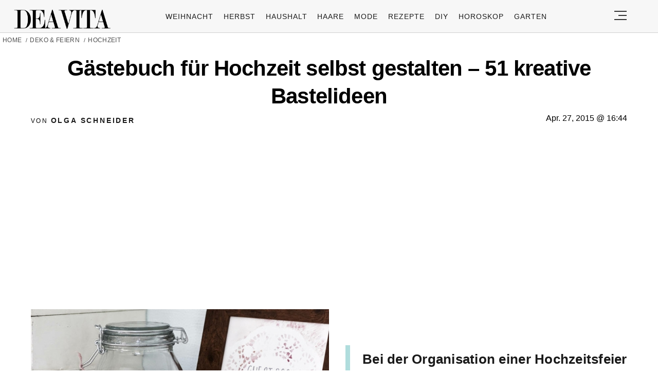

--- FILE ---
content_type: text/html; charset=UTF-8
request_url: https://deavita.com/dekoration/hochzeit/gastebuch-fur-hochzeit-selbst-gestalten-46-kreative-bastelideen.html
body_size: 53453
content:
<!DOCTYPE html>
<html lang="de">
<head>
  <meta charset="UTF-8">
  <meta name="viewport" content="width=device-width, initial-scale=1.0, maximum-scale=2.0, user-scalable=yes" />
      
  <meta name="pinterest-rich-pin" content="false" />
  <meta name="verification" content="bf31b18c5945618b3ee346503daeb0c9" />
  <meta name="referrer" content="origin-when-cross-origin" />
  <meta name="msvalidate.01" content="648B2DB1275C59F9F121EF417993D42C" />
  <meta name='51bc89aa4c' content='51bc89aa4c281b6bb9efaccf9d2d7870'>
  
  <link rel="preconnect" href="https://map.sddan.com" />
  <link rel="preconnect" href="https://choices.consentframework.com/" />
  <link rel="preconnect" href="https://cache.consentframework.com/" />

  <link rel="preconnect" href="https://pagead2.googlesyndication.com">
  <link rel="preconnect" href="https://googleads.g.doubleclick.net">

    
  <link rel="preconnect" href="//fonts.gstatic.com">
  <link rel="profile" href="https://gmpg.org/xfn/11">
  <link rel="pingback" href="https://deavita.com/xmlrpc.php">

  <link rel="prefetch" href="https://deavita.com/wp-content/themes/deavita_2024/assets/js/jquery-3.6.1.min.js" as="script">
  <link rel="shortcut icon" href="https://deavita.com/wp-content/themes/deavita_2024/assets/images/favicon/favicon.ico" type="image/x-icon" />
  <link rel="apple-touch-icon" sizes="57x57" href="https://deavita.com/wp-content/themes/deavita_2024/assets/images/favicon/apple-icon-57x57.png" />
  <link rel="apple-touch-icon" sizes="60x60" href="https://deavita.com/wp-content/themes/deavita_2024/assets/images/favicon/apple-icon-60x60.png" />
  <link rel="apple-touch-icon" sizes="72x72" href="https://deavita.com/wp-content/themes/deavita_2024/assets/images/favicon/apple-icon-72x72.png" />
  <link rel="apple-touch-icon" sizes="76x76" href="https://deavita.com/wp-content/themes/deavita_2024/assets/images/favicon/apple-icon-76x76.png" />
  <link rel="apple-touch-icon" sizes="114x114" href="https://deavita.com/wp-content/themes/deavita_2024/assets/images/favicon/apple-icon-114x114.png" />
  <link rel="apple-touch-icon" sizes="120x120" href="https://deavita.com/wp-content/themes/deavita_2024/assets/images/favicon/apple-icon-120x120.png" />
  <link rel="apple-touch-icon" sizes="144x144" href="https://deavita.com/wp-content/themes/deavita_2024/assets/images/favicon/apple-icon-144x144.png" />
  <link rel="apple-touch-icon" sizes="152x152" href="https://deavita.com/wp-content/themes/deavita_2024/assets/images/favicon/apple-icon-152x152.png" />
  <link rel="apple-touch-icon" sizes="180x180" href="https://deavita.com/wp-content/themes/deavita_2024/assets/images/favicon/apple-icon-180x180.png" />
  <link rel="icon" type="image/png" sizes="192x192"  href="https://deavita.com/wp-content/themes/deavita_2024/assets/images/favicon/android-icon-192x192.png" />
  <link rel="icon" type="image/png" sizes="32x32" href="https://deavita.com/wp-content/themes/deavita_2024/assets/images/favicon/favicon-32x32.png" />
  <link rel="icon" type="image/png" sizes="96x96" href="https://deavita.com/wp-content/themes/deavita_2024/assets/images/favicon/favicon-96x96.png" />
  <link rel="icon" type="image/png" sizes="16x16" href="https://deavita.com/wp-content/themes/deavita_2024/assets/images/favicon/favicon-16x16.png" />


  <link rel="preconnect" href="https://www.youtube.com">
  <link rel="preconnect" href="https://www.youtube.com">
  <link rel="preconnect" href="https://www.youtube-nocookie.com">
  <link rel="preconnect" href="https://i.ytimg.com">
  <link rel="preconnect" href="https://s.ytimg.com">
  <link rel="preconnect" href="https://yt3.ggpht.com">
  <link rel="preconnect" href="https://www.youtube.com/s/player/f6e09c70/player_ias.vflset/en_US/base.js" as="script">
  <link rel="preconnect" href="https://www.youtube.com/s/player/f6e09c70/player_ias.vflset/nl_NL/base.js" as="script">
  <link rel="preconnect" href="https://www.youtube.com/s/player/f6e09c70/www-embed-player.vflset/www-embed-player.js" as="script">
  <link rel="preconnect" href="https://www.youtube.com/s/player/f6e09c70/www-player.css" as="style"> 

  <meta http-equiv="origin-trial" content="disable-speculation-rules">

  
  <script type="text/javascript">
    var base_url = 'https://deavita.com/';
  </script>

  <title>Gästebuch für Hochzeit selbst gestalten - Kreative Bastelideen</title>
	<style>img:is([sizes="auto" i], [sizes^="auto," i]) { contain-intrinsic-size: 3000px 1500px }</style>
	<meta name="dc.title" content="Gästebuch für Hochzeit selbst gestalten - Kreative Bastelideen">
<meta name="dc.description" content="Wir zeigen Ihnen kreative und originelle Ideen für Gästebuch für Hochzeit, die Sie auch selber basteln können. Ob modern, vintage, oder vielleicht glamourös">
<meta name="dc.relation" content="https://deavita.com/dekoration/hochzeit/gastebuch-fur-hochzeit-selbst-gestalten-46-kreative-bastelideen.html">
<meta name="dc.source" content="https://deavita.com">
<meta name="dc.language" content="de_DE">
<meta name="description" content="Wir zeigen Ihnen kreative und originelle Ideen für Gästebuch für Hochzeit, die Sie auch selber basteln können. Ob modern, vintage, oder vielleicht glamourös">
<meta property="article:published_time" content="2015-04-27T16:44:43+02:00">
<meta property="article:modified_time" content="2025-05-28T10:29:36+02:00">
<meta property="og:updated_time" content="2025-05-28T10:29:36+02:00">
<meta name="thumbnail" content="https://deavita.com/wp-content/uploads/2015/04/gaestebuch-fuer-hochzeit-einweckglas-glueckwuensche-rustikal-vintage-165x165.jpg">
<meta name="robots" content="index, follow, max-snippet:-1, max-image-preview:large, max-video-preview:-1">
<link rel="canonical" href="https://deavita.com/dekoration/hochzeit/gastebuch-fur-hochzeit-selbst-gestalten-46-kreative-bastelideen.html">
<meta name="twitter:card" content="summary">
<meta name="twitter:title" content="Gästebuch für Hochzeit selbst gestalten - Kreative Bastelideen">
<meta name="twitter:description" content="Wir zeigen Ihnen kreative und originelle Ideen für Gästebuch für Hochzeit, die Sie auch selber basteln können. Ob modern, vintage, oder vielleicht glamourös">
<meta name="twitter:image" content="https://deavita.com/wp-content/uploads/2015/04/gaestebuch-fuer-hochzeit-einweckglas-glueckwuensche-rustikal-vintage-750x500.jpg">
<link rel='dns-prefetch' href='//www.googletagmanager.com' />
<script type="application/ld+json">{"@context":"https:\/\/schema.org\/","@type":"NewsArticle","datePublished":"2015-04-27T16:44:43+02:00","dateModified":"2025-05-28T10:29:36+02:00","mainEntityOfPage":{"@type":"WebPage","@id":"https:\/\/deavita.com\/dekoration\/hochzeit\/gastebuch-fur-hochzeit-selbst-gestalten-46-kreative-bastelideen.html"},"headline":"G\u00e4stebuch f\u00fcr Hochzeit selbst gestalten &#8211; 51 kreative Bastelideen","author":{"@type":"Person","name":"Olga Schneider","url":"https:\/\/deavita.com\/author\/vili"},"image":{"@type":"ImageObject","url":"https:\/\/deavita.com\/wp-content\/uploads\/2015\/04\/gaestebuch-fuer-hochzeit-einweckglas-glueckwuensche-rustikal-vintage.jpg"},"publisher":{"@type":"Organization","name":"DEAVITA","logo":{"@type":"ImageObject","url":"https:\/\/deavita.com\/wp-content\/uploads\/2023\/03\/download.png","width":"300","height":"62"}},"description":"Ein liebevoll gestaltetes G\u00e4stebuch f\u00fcr Hochzeit mit netten Botschaften, Ratschl\u00e4gen und vielen humorvollen Bemerkungen wird sp\u00e4ter dem Brautpaar viel Freude bereiten. Und dabei ist meistens die Erstellung gar nicht mit Kosten verbunden - mit bisschen Fantasie kann jeder sein Album auch selber gestalten. Unser Tipp - damit Sie die Aufmerksamkeit&hellip;"}</script>
<style id='wpseopress-local-business-style-inline-css' type='text/css'>
span.wp-block-wpseopress-local-business-field{margin-right:8px}

</style>
<style id='global-styles-inline-css' type='text/css'>
:root{--wp--preset--aspect-ratio--square: 1;--wp--preset--aspect-ratio--4-3: 4/3;--wp--preset--aspect-ratio--3-4: 3/4;--wp--preset--aspect-ratio--3-2: 3/2;--wp--preset--aspect-ratio--2-3: 2/3;--wp--preset--aspect-ratio--16-9: 16/9;--wp--preset--aspect-ratio--9-16: 9/16;--wp--preset--color--black: #000000;--wp--preset--color--cyan-bluish-gray: #abb8c3;--wp--preset--color--white: #ffffff;--wp--preset--color--pale-pink: #f78da7;--wp--preset--color--vivid-red: #cf2e2e;--wp--preset--color--luminous-vivid-orange: #ff6900;--wp--preset--color--luminous-vivid-amber: #fcb900;--wp--preset--color--light-green-cyan: #7bdcb5;--wp--preset--color--vivid-green-cyan: #00d084;--wp--preset--color--pale-cyan-blue: #8ed1fc;--wp--preset--color--vivid-cyan-blue: #0693e3;--wp--preset--color--vivid-purple: #9b51e0;--wp--preset--gradient--vivid-cyan-blue-to-vivid-purple: linear-gradient(135deg,rgba(6,147,227,1) 0%,rgb(155,81,224) 100%);--wp--preset--gradient--light-green-cyan-to-vivid-green-cyan: linear-gradient(135deg,rgb(122,220,180) 0%,rgb(0,208,130) 100%);--wp--preset--gradient--luminous-vivid-amber-to-luminous-vivid-orange: linear-gradient(135deg,rgba(252,185,0,1) 0%,rgba(255,105,0,1) 100%);--wp--preset--gradient--luminous-vivid-orange-to-vivid-red: linear-gradient(135deg,rgba(255,105,0,1) 0%,rgb(207,46,46) 100%);--wp--preset--gradient--very-light-gray-to-cyan-bluish-gray: linear-gradient(135deg,rgb(238,238,238) 0%,rgb(169,184,195) 100%);--wp--preset--gradient--cool-to-warm-spectrum: linear-gradient(135deg,rgb(74,234,220) 0%,rgb(151,120,209) 20%,rgb(207,42,186) 40%,rgb(238,44,130) 60%,rgb(251,105,98) 80%,rgb(254,248,76) 100%);--wp--preset--gradient--blush-light-purple: linear-gradient(135deg,rgb(255,206,236) 0%,rgb(152,150,240) 100%);--wp--preset--gradient--blush-bordeaux: linear-gradient(135deg,rgb(254,205,165) 0%,rgb(254,45,45) 50%,rgb(107,0,62) 100%);--wp--preset--gradient--luminous-dusk: linear-gradient(135deg,rgb(255,203,112) 0%,rgb(199,81,192) 50%,rgb(65,88,208) 100%);--wp--preset--gradient--pale-ocean: linear-gradient(135deg,rgb(255,245,203) 0%,rgb(182,227,212) 50%,rgb(51,167,181) 100%);--wp--preset--gradient--electric-grass: linear-gradient(135deg,rgb(202,248,128) 0%,rgb(113,206,126) 100%);--wp--preset--gradient--midnight: linear-gradient(135deg,rgb(2,3,129) 0%,rgb(40,116,252) 100%);--wp--preset--font-size--small: 13px;--wp--preset--font-size--medium: 20px;--wp--preset--font-size--large: 36px;--wp--preset--font-size--x-large: 42px;--wp--preset--spacing--20: 0.44rem;--wp--preset--spacing--30: 0.67rem;--wp--preset--spacing--40: 1rem;--wp--preset--spacing--50: 1.5rem;--wp--preset--spacing--60: 2.25rem;--wp--preset--spacing--70: 3.38rem;--wp--preset--spacing--80: 5.06rem;--wp--preset--shadow--natural: 6px 6px 9px rgba(0, 0, 0, 0.2);--wp--preset--shadow--deep: 12px 12px 50px rgba(0, 0, 0, 0.4);--wp--preset--shadow--sharp: 6px 6px 0px rgba(0, 0, 0, 0.2);--wp--preset--shadow--outlined: 6px 6px 0px -3px rgba(255, 255, 255, 1), 6px 6px rgba(0, 0, 0, 1);--wp--preset--shadow--crisp: 6px 6px 0px rgba(0, 0, 0, 1);}:where(.is-layout-flex){gap: 0.5em;}:where(.is-layout-grid){gap: 0.5em;}body .is-layout-flex{display: flex;}.is-layout-flex{flex-wrap: wrap;align-items: center;}.is-layout-flex > :is(*, div){margin: 0;}body .is-layout-grid{display: grid;}.is-layout-grid > :is(*, div){margin: 0;}:where(.wp-block-columns.is-layout-flex){gap: 2em;}:where(.wp-block-columns.is-layout-grid){gap: 2em;}:where(.wp-block-post-template.is-layout-flex){gap: 1.25em;}:where(.wp-block-post-template.is-layout-grid){gap: 1.25em;}.has-black-color{color: var(--wp--preset--color--black) !important;}.has-cyan-bluish-gray-color{color: var(--wp--preset--color--cyan-bluish-gray) !important;}.has-white-color{color: var(--wp--preset--color--white) !important;}.has-pale-pink-color{color: var(--wp--preset--color--pale-pink) !important;}.has-vivid-red-color{color: var(--wp--preset--color--vivid-red) !important;}.has-luminous-vivid-orange-color{color: var(--wp--preset--color--luminous-vivid-orange) !important;}.has-luminous-vivid-amber-color{color: var(--wp--preset--color--luminous-vivid-amber) !important;}.has-light-green-cyan-color{color: var(--wp--preset--color--light-green-cyan) !important;}.has-vivid-green-cyan-color{color: var(--wp--preset--color--vivid-green-cyan) !important;}.has-pale-cyan-blue-color{color: var(--wp--preset--color--pale-cyan-blue) !important;}.has-vivid-cyan-blue-color{color: var(--wp--preset--color--vivid-cyan-blue) !important;}.has-vivid-purple-color{color: var(--wp--preset--color--vivid-purple) !important;}.has-black-background-color{background-color: var(--wp--preset--color--black) !important;}.has-cyan-bluish-gray-background-color{background-color: var(--wp--preset--color--cyan-bluish-gray) !important;}.has-white-background-color{background-color: var(--wp--preset--color--white) !important;}.has-pale-pink-background-color{background-color: var(--wp--preset--color--pale-pink) !important;}.has-vivid-red-background-color{background-color: var(--wp--preset--color--vivid-red) !important;}.has-luminous-vivid-orange-background-color{background-color: var(--wp--preset--color--luminous-vivid-orange) !important;}.has-luminous-vivid-amber-background-color{background-color: var(--wp--preset--color--luminous-vivid-amber) !important;}.has-light-green-cyan-background-color{background-color: var(--wp--preset--color--light-green-cyan) !important;}.has-vivid-green-cyan-background-color{background-color: var(--wp--preset--color--vivid-green-cyan) !important;}.has-pale-cyan-blue-background-color{background-color: var(--wp--preset--color--pale-cyan-blue) !important;}.has-vivid-cyan-blue-background-color{background-color: var(--wp--preset--color--vivid-cyan-blue) !important;}.has-vivid-purple-background-color{background-color: var(--wp--preset--color--vivid-purple) !important;}.has-black-border-color{border-color: var(--wp--preset--color--black) !important;}.has-cyan-bluish-gray-border-color{border-color: var(--wp--preset--color--cyan-bluish-gray) !important;}.has-white-border-color{border-color: var(--wp--preset--color--white) !important;}.has-pale-pink-border-color{border-color: var(--wp--preset--color--pale-pink) !important;}.has-vivid-red-border-color{border-color: var(--wp--preset--color--vivid-red) !important;}.has-luminous-vivid-orange-border-color{border-color: var(--wp--preset--color--luminous-vivid-orange) !important;}.has-luminous-vivid-amber-border-color{border-color: var(--wp--preset--color--luminous-vivid-amber) !important;}.has-light-green-cyan-border-color{border-color: var(--wp--preset--color--light-green-cyan) !important;}.has-vivid-green-cyan-border-color{border-color: var(--wp--preset--color--vivid-green-cyan) !important;}.has-pale-cyan-blue-border-color{border-color: var(--wp--preset--color--pale-cyan-blue) !important;}.has-vivid-cyan-blue-border-color{border-color: var(--wp--preset--color--vivid-cyan-blue) !important;}.has-vivid-purple-border-color{border-color: var(--wp--preset--color--vivid-purple) !important;}.has-vivid-cyan-blue-to-vivid-purple-gradient-background{background: var(--wp--preset--gradient--vivid-cyan-blue-to-vivid-purple) !important;}.has-light-green-cyan-to-vivid-green-cyan-gradient-background{background: var(--wp--preset--gradient--light-green-cyan-to-vivid-green-cyan) !important;}.has-luminous-vivid-amber-to-luminous-vivid-orange-gradient-background{background: var(--wp--preset--gradient--luminous-vivid-amber-to-luminous-vivid-orange) !important;}.has-luminous-vivid-orange-to-vivid-red-gradient-background{background: var(--wp--preset--gradient--luminous-vivid-orange-to-vivid-red) !important;}.has-very-light-gray-to-cyan-bluish-gray-gradient-background{background: var(--wp--preset--gradient--very-light-gray-to-cyan-bluish-gray) !important;}.has-cool-to-warm-spectrum-gradient-background{background: var(--wp--preset--gradient--cool-to-warm-spectrum) !important;}.has-blush-light-purple-gradient-background{background: var(--wp--preset--gradient--blush-light-purple) !important;}.has-blush-bordeaux-gradient-background{background: var(--wp--preset--gradient--blush-bordeaux) !important;}.has-luminous-dusk-gradient-background{background: var(--wp--preset--gradient--luminous-dusk) !important;}.has-pale-ocean-gradient-background{background: var(--wp--preset--gradient--pale-ocean) !important;}.has-electric-grass-gradient-background{background: var(--wp--preset--gradient--electric-grass) !important;}.has-midnight-gradient-background{background: var(--wp--preset--gradient--midnight) !important;}.has-small-font-size{font-size: var(--wp--preset--font-size--small) !important;}.has-medium-font-size{font-size: var(--wp--preset--font-size--medium) !important;}.has-large-font-size{font-size: var(--wp--preset--font-size--large) !important;}.has-x-large-font-size{font-size: var(--wp--preset--font-size--x-large) !important;}
:where(.wp-block-post-template.is-layout-flex){gap: 1.25em;}:where(.wp-block-post-template.is-layout-grid){gap: 1.25em;}
:where(.wp-block-columns.is-layout-flex){gap: 2em;}:where(.wp-block-columns.is-layout-grid){gap: 2em;}
:root :where(.wp-block-pullquote){font-size: 1.5em;line-height: 1.6;}
</style>
<link async='async' defer rel='stylesheet preload' id='theiaPostSlider' href='https://deavita.com/wp-content/plugins/theia-post-slider-premium/dist/css/font-theme.css?ver=2.8.1' type='text/css' media='screen' onload="this.media='screen'" as="style" /><style id='theiaPostSlider-inline-css' type='text/css'>


				.theiaPostSlider_nav.fontTheme ._title,
				.theiaPostSlider_nav.fontTheme ._text {
					line-height: 50px;
				}

				.theiaPostSlider_nav.fontTheme ._button,
				.theiaPostSlider_nav.fontTheme ._button svg {
					color: #000000;
					fill: #000000;
				}

				.theiaPostSlider_nav.fontTheme ._button ._2 span {
					font-size: 50px;
					line-height: 50px;
				}

				.theiaPostSlider_nav.fontTheme ._button ._2 svg {
					width: 50px;
				}

				.theiaPostSlider_nav.fontTheme ._button:hover,
				.theiaPostSlider_nav.fontTheme ._button:focus,
				.theiaPostSlider_nav.fontTheme ._button:hover svg,
				.theiaPostSlider_nav.fontTheme ._button:focus svg {
					color: #333333;
					fill: #333333;
				}

				.theiaPostSlider_nav.fontTheme ._disabled,
                .theiaPostSlider_nav.fontTheme ._disabled svg {
					color: #666666 !important;
					fill: #666666 !important;
				}
			

					.theiaPostSlider_nav.fontTheme ._buttons ._button {
						padding: 12px;
background-color: #b0dddd;
					}
				
</style>
<link async='async' defer rel='stylesheet preload' id='deavita_theme-style' href='https://deavita.com/wp-content/themes/deavita_2024/style.min.css?ver=2024.61' type='text/css' media='screen' onload="this.media='screen'" as="style" /><link async='async' defer rel='stylesheet preload' id='tablepress-default' href='https://deavita.com/wp-content/plugins/tablepress/css/build/default.css?ver=2.3.2' type='text/css' media='screen' onload="this.media='screen'" as="style" /><script type="text/javascript" src="https://deavita.com/wp-content/themes/deavita_2024/assets/js/jquery-3.6.1.min.js?ver=1.000" id="deavita_theme-jquery-js"></script>
<link rel="https://api.w.org/" href="https://deavita.com/wp-json/" /><link rel="alternate" title="JSON" type="application/json" href="https://deavita.com/wp-json/wp/v2/posts/384438" /><link rel="EditURI" type="application/rsd+xml" title="RSD" href="https://deavita.com/xmlrpc.php?rsd" />
<link rel='shortlink' href='https://deavita.com/?p=384438' />
<link rel="alternate" title="oEmbed (JSON)" type="application/json+oembed" href="https://deavita.com/wp-json/oembed/1.0/embed?url=https%3A%2F%2Fdeavita.com%2Fdekoration%2Fhochzeit%2Fgastebuch-fur-hochzeit-selbst-gestalten-46-kreative-bastelideen.html" />
<link rel="alternate" title="oEmbed (XML)" type="text/xml+oembed" href="https://deavita.com/wp-json/oembed/1.0/embed?url=https%3A%2F%2Fdeavita.com%2Fdekoration%2Fhochzeit%2Fgastebuch-fur-hochzeit-selbst-gestalten-46-kreative-bastelideen.html&#038;format=xml" />
        <style>
            #tps_carousel_container ._button,
            #tps_carousel_container ._button svg {
                color: #f08100;
                fill: #f08100;
            }

            #tps_carousel_container ._button {
                font-size: 32px;
                line-height: 32px;
            }

            #tps_carousel_container ._button svg {
                width: 32px;
                height: 32px;
            }

            #tps_carousel_container ._button:hover,
            #tps_carousel_container ._button:focus,
            #tps_carousel_container ._button:hover svg,
            #tps_carousel_container ._button:focus svg {
                color: #ffa338;
                fill: #ffa338;
            }

            #tps_carousel_container ._disabled,
            #tps_carousel_container ._disabled svg {
                color: #777777 !important;
                fill: #777777 !important;
            }

            #tps_carousel_container ._carousel {
                margin: 0 42px;
            }

            #tps_carousel_container ._prev {
                margin-right: 10px;
            }

            #tps_carousel_container ._next {
                margin-left: 10px;
            }
        </style>
        			<style>
			#related_posts_thumbnails li{
				border-right: 1px solid #DDDDDD;
				background-color: #FFFFFF			}
			#related_posts_thumbnails li:hover{
				background-color: #EEEEEF;
			}
			.relpost_content{
				font-size:	12px;
				color: 		#333333;
			}
			.relpost-block-single{
				background-color: #FFFFFF;
				border-right: 1px solid  #DDDDDD;
				border-left: 1px solid  #DDDDDD;
				margin-right: -1px;
			}
			.relpost-block-single:hover{
				background-color: #EEEEEF;
			}
		</style>

	      <meta name="onesignal" content="wordpress-plugin"/>
            <script>

      window.OneSignalDeferred = window.OneSignalDeferred || [];

      OneSignalDeferred.push(function(OneSignal) {
        var oneSignal_options = {};
        window._oneSignalInitOptions = oneSignal_options;

        oneSignal_options['serviceWorkerParam'] = { scope: '/wp-content/plugins/onesignal-free-web-push-notifications/sdk_files/push/onesignal/' };
oneSignal_options['serviceWorkerPath'] = 'OneSignalSDKWorker.js';

        OneSignal.Notifications.setDefaultUrl("https://deavita.com");

        oneSignal_options['wordpress'] = true;
oneSignal_options['appId'] = '91f40e6c-2033-483f-af25-52d3364a1b51';
oneSignal_options['allowLocalhostAsSecureOrigin'] = true;
oneSignal_options['welcomeNotification'] = { };
oneSignal_options['welcomeNotification']['title'] = "Frische Inspiration für Ihr Zuhause, Garten und Life Hacks auf Deavita.com";
oneSignal_options['welcomeNotification']['message'] = "Willkommen bei Deavita! Entdecken Sie jetzt inspirierende Ideen!";
oneSignal_options['welcomeNotification']['url'] = "https://deavita.com/";
oneSignal_options['path'] = "https://deavita.com/wp-content/plugins/onesignal-free-web-push-notifications/sdk_files/";
oneSignal_options['safari_web_id'] = "web.onesignal.auto.5bb9a1c9-03c0-4629-b099-1bc8c9257be5";
oneSignal_options['persistNotification'] = true;
oneSignal_options['promptOptions'] = { };
oneSignal_options['promptOptions']['actionMessage'] = "Bleiben Sie auf dem Laufenden mit unseren Push-Benachrichtigungen. Jederzeit abbestellbar.";
oneSignal_options['promptOptions']['acceptButtonText'] = "Ja, gerne!";
oneSignal_options['promptOptions']['cancelButtonText'] = "Nein, danke.";
oneSignal_options['promptOptions']['autoAcceptTitle'] = "Klicken Sie auf Zulassen";
              OneSignal.init(window._oneSignalInitOptions);
              OneSignal.Slidedown.promptPush()      });

      function documentInitOneSignal() {
        var oneSignal_elements = document.getElementsByClassName("OneSignal-prompt");

        var oneSignalLinkClickHandler = function(event) { OneSignal.Notifications.requestPermission(); event.preventDefault(); };        for(var i = 0; i < oneSignal_elements.length; i++)
          oneSignal_elements[i].addEventListener('click', oneSignalLinkClickHandler, false);
      }

      if (document.readyState === 'complete') {
           documentInitOneSignal();
      }
      else {
           window.addEventListener("load", function(event){
               documentInitOneSignal();
          });
      }
    </script>
<style>.breadcrumb {list-style:none;margin:0;padding-inline-start:0;}.breadcrumb li {margin:0;display:inline-block;position:relative;}.breadcrumb li::after{content:' / ';margin-left:5px;margin-right:5px;}.breadcrumb li:last-child::after{display:none}</style>    
    
  </head>

<body class="wp-singular post-template-default single single-post postid-384438 single-format-standard wp-theme-deavita_2024 theiaPostSlider_body hide_ads" itemscope itemtype="https://schema.org/WebPage">
  <header id="header" class="bg-gray py-1">
    <div class="row">
      <div class="col-xs-9 col-sm-9 col-md-9 col-lg-2 center-md middle-md pr-0">
        <div id="logo">
          <a rel="home" href="https://deavita.com/" title="Deavita">Deavita</a>
        </div>
      </div>
      <div class="col-xs-0 col-sm-0 col-md-0 col-lg-9 center-md middle-md" id="menu-holder">
        <ul id="menu-menu" class="justify-center flex main-menu"><li id="menu-item-1862322" class="menu-item menu-item-type-taxonomy menu-item-object-category menu-item-1862322"><a href="https://deavita.com/dekoration/weihnachtsdeko-ideen">Weihnacht</a></li>
<li id="menu-item-1831167" class="menu-item menu-item-type-taxonomy menu-item-object-category menu-item-1831167"><a href="https://deavita.com/dekoration/herbst-dekorationen">Herbst</a></li>
<li id="menu-item-909681" class="menu-item menu-item-type-taxonomy menu-item-object-category menu-item-909681"><a href="https://deavita.com/haushalt">Haushalt</a></li>
<li id="menu-item-960546" class="menu-item menu-item-type-taxonomy menu-item-object-category menu-item-960546"><a href="https://deavita.com/style/haare-frisuren">Haare</a></li>
<li id="menu-item-975664" class="menu-item menu-item-type-taxonomy menu-item-object-category menu-item-975664"><a href="https://deavita.com/style/mode">Mode</a></li>
<li id="menu-item-992712" class="menu-item menu-item-type-taxonomy menu-item-object-category menu-item-992712"><a href="https://deavita.com/kochrezepte">Rezepte</a></li>
<li id="menu-item-1384406" class="menu-item menu-item-type-taxonomy menu-item-object-category menu-item-1384406"><a href="https://deavita.com/selber-basteln">DIY</a></li>
<li id="menu-item-1417381" class="menu-item menu-item-type-custom menu-item-object-custom menu-item-1417381"><a href="https://deavita.com/personalisiertes-horoskop-heute-morgen-kostenlos-individuell-online">HOROSKOP</a></li>
<li id="menu-item-1862321" class="menu-item menu-item-type-taxonomy menu-item-object-category menu-item-1862321"><a href="https://deavita.com/gartengestaltung-pflege">Garten</a></li>
</ul>      </div>
      <div class="col-xs-3 col-sm-3 col-md-3 col-lg-1 center-md justify-content-rigth">
         <button class="menu_btn" title="open menu" type="button">
          <svg xmlns="http://www.w3.org/2000/svg" width="24" height="18" viewBox="0 0 24 18">
            <line id="Line_2" data-name="Line 2" x1="24" transform="translate(0 17)" fill="none" stroke="#353535" stroke-width="2"/>
            <line id="Line_3" data-name="Line 3" x1="16" transform="translate(8 9)" fill="none" stroke="#353535" stroke-width="2"/>
            <line id="Line_4" data-name="Line 4" x1="24" transform="translate(0 1)" fill="none" stroke="#353535" stroke-width="2"/>
          </svg>
         </button>
      </div>
    </div>
    <nav id="navigation" style="display: none;" >
      <div class="row">
        <ul id="menu-slide-menu" class="white-bg dropdown-menu col-xs-12 col-lg-3"><li id="menu-item-1417380" class="menu-item menu-item-type-custom menu-item-object-custom menu-item-1417380"><a href="https://deavita.com/personalisiertes-horoskop-heute-morgen-kostenlos-individuell-online">HOROSKOP</a></li>
<li id="menu-item-1413208" class="menu-item menu-item-type-taxonomy menu-item-object-category menu-item-1413208"><a href="https://deavita.com/dekoration/valentinstag">Valentinstag</a></li>
<li id="menu-item-1413200" class="menu-item menu-item-type-taxonomy menu-item-object-category menu-item-1413200"><a href="https://deavita.com/dekoration/fasching">Fasching</a></li>
<li id="menu-item-1413195" class="menu-item menu-item-type-taxonomy menu-item-object-category menu-item-has-children menu-item-1413195"><a href="https://deavita.com/gartengestaltung-pflege">Garten</a>
<ul class="sub-menu">
	<li id="menu-item-1413196" class="menu-item menu-item-type-taxonomy menu-item-object-category menu-item-1413196"><a href="https://deavita.com/gartengestaltung-pflege/gartenarbeit">Gartenarbeit</a></li>
	<li id="menu-item-1413197" class="menu-item menu-item-type-taxonomy menu-item-object-category menu-item-1413197"><a href="https://deavita.com/gartengestaltung-pflege/haus-garten">Haus &amp; Garten</a></li>
</ul>
</li>
<li id="menu-item-996702" class="menu-item menu-item-type-taxonomy menu-item-object-category menu-item-996702"><a href="https://deavita.com/style/mode">Mode</a></li>
<li id="menu-item-999514" class="menu-item menu-item-type-taxonomy menu-item-object-category menu-item-999514"><a href="https://deavita.com/style/haare-frisuren">Frisuren</a></li>
<li id="menu-item-996695" class="menu-item menu-item-type-taxonomy menu-item-object-category menu-item-996695"><a href="https://deavita.com/kochrezepte">Rezepte</a></li>
<li id="menu-item-996698" class="menu-item menu-item-type-taxonomy menu-item-object-category menu-item-996698"><a href="https://deavita.com/haushalt">Haushalt</a></li>
<li id="menu-item-999705" class="menu-item menu-item-type-taxonomy menu-item-object-category menu-item-999705"><a href="https://deavita.com/bastelideen">Bastelideen</a></li>
<li id="menu-item-1209229" class="menu-item menu-item-type-taxonomy menu-item-object-category menu-item-1209229"><a href="https://deavita.com/aktuelle-nachrichten-news">Nachrichten</a></li>
<li id="menu-item-1410781" class="menu-item menu-item-type-custom menu-item-object-custom menu-item-1410781"><a href="https://deavita.com/sitemap">SITEMAP</a></li>
<li id="menu-item-1413198" class="menu-item menu-item-type-taxonomy menu-item-object-category menu-item-1413198"><a href="https://deavita.com/selber-basteln">DIY</a></li>
<li id="menu-item-1413199" class="menu-item menu-item-type-taxonomy menu-item-object-category current-post-ancestor menu-item-has-children menu-item-1413199"><a href="https://deavita.com/dekoration">Deko &amp; Feiern</a>
<ul class="sub-menu">
	<li id="menu-item-1413201" class="menu-item menu-item-type-taxonomy menu-item-object-category menu-item-1413201"><a href="https://deavita.com/dekoration/geburtstag">Geburtstag</a></li>
	<li id="menu-item-1413202" class="menu-item menu-item-type-taxonomy menu-item-object-category menu-item-1413202"><a href="https://deavita.com/dekoration/halloween-dekorationen">Halloween</a></li>
	<li id="menu-item-1413203" class="menu-item menu-item-type-taxonomy menu-item-object-category menu-item-1413203"><a href="https://deavita.com/dekoration/herbst-dekorationen">Herbst</a></li>
	<li id="menu-item-1413204" class="menu-item menu-item-type-taxonomy menu-item-object-category current-post-ancestor current-menu-parent current-post-parent menu-item-1413204"><a href="https://deavita.com/dekoration/hochzeit">Hochzeit</a></li>
	<li id="menu-item-1413207" class="menu-item menu-item-type-taxonomy menu-item-object-category menu-item-1413207"><a href="https://deavita.com/dekoration/ostern-frueling">Ostern &amp; Frühling</a></li>
</ul>
</li>
</ul>        <div class="col-xs-12 col-lg-9 mb-2 space-around">
          <form class="flex col-xs-12 col-lg-10 space-between" role="search" method="get" action="https://deavita.com/">
            <input class="header-search-input" type="text" name="s" placeholder="Suche..." />
            <button class="">Suchen</button>
          </form>
          <ul id="menu-footer" class="footer-nav footer-nav-end mb-2 space-around col-lg-10"><li id="menu-item-372015" class="menu-item menu-item-type-post_type menu-item-object-page menu-item-372015"><a href="https://deavita.com/kontakt">Impressum</a></li>
<li id="menu-item-636235" class="menu-item menu-item-type-post_type menu-item-object-page menu-item-636235"><a href="https://deavita.com/ueber-uns">Über uns</a></li>
<li id="menu-item-593371" class="menu-item menu-item-type-post_type menu-item-object-page menu-item-593371"><a href="https://deavita.com/datenschutzerklaerung">Datenschutzerklärung</a></li>
<li id="menu-item-931457" class="menu-item menu-item-type-custom menu-item-object-custom menu-item-931457"><a href="https://deavita.com/cc-by-nd-3-0">Creative Commons</a></li>
<li id="menu-item-870980" class="menu-item menu-item-type-post_type menu-item-object-page menu-item-870980"><a href="https://deavita.com/redaktionelle-richtlinien">Redaktionelle Richtlinien</a></li>
<li id="menu-item-1734389" class="menu-item menu-item-type-post_type menu-item-object-page menu-item-1734389"><a href="https://deavita.com/affiliate-links-auf-deavita-das-solltest-du-wissen">Affiliate-Links</a></li>
<li id="menu-item-374622" class="menu-item menu-item-type-post_type menu-item-object-page menu-item-374622"><a href="https://deavita.com/werbung">Werbung</a></li>
<li id="menu-item-1734390" class="menu-item menu-item-type-post_type menu-item-object-page menu-item-1734390"><a href="https://deavita.com/sitemap">Sitemap</a></li>
<li id="menu-item-1748611" class="menu-item menu-item-type-post_type menu-item-object-page menu-item-1748611"><a href="https://deavita.com/privacy-statement-eu">Privacy Statement (EU)</a></li>
<li id="menu-item-1748612" class="menu-item menu-item-type-post_type menu-item-object-page menu-item-1748612"><a href="https://deavita.com/cookie-policy-eu">Cookie Policy (EU)</a></li>
</ul>
                        <ul class="header_social col-xs-12 col-lg-12  ">
                <li class="fb">
                  <a href="https://www.facebook.com/DeaVitacom-479441902195634/" target="_blank" title="https://www.facebook.com/DeaVitacom-479441902195634/" class="external" rel="nofollow">
                    <svg version="1.1" xmlns="http://www.w3.org/2000/svg" width="16" height="16" viewBox="0 0 1024 1024">
                      <path fill="#95979F" d="M586.695 1024v-466.362h147.896l21.991-182.596h-169.949v-116.248c0-52.705 13.83-88.774 84.912-88.774h90.083v-162.785c-38.213-4.607-82.462-7.235-127.326-7.235-1.537 0-3.074 0.003-4.61 0.009l0.238-0.001c-130.826 0-220.472 84.912-220.472 240.719v134.003h-147.086v182.596h147.273v466.674z"></path>
                    </svg>
                  </a>
                </li>
                <li class="ig">
                  <a href="https://www.instagram.com/deavitamagazine/" target="_blank" rel="nofollow noopener" title="https://www.instagram.com/deavitamagazine/" class="external">
                    <svg version="1.1" xmlns="http://www.w3.org/2000/svg" width="16" height="16" viewBox="0 0 1024 1024">
                      <path fill="#95979F" d="M511.801 236.456c-139.599 7.045-250.12 121.948-250.12 262.665 0 4.056 0.092 8.090 0.274 12.101l-0.021-0.569c-0.161 3.442-0.253 7.476-0.253 11.532 0 140.717 110.521 255.62 249.494 262.639l0.627 0.025c139.599-7.045 250.12-121.948 250.12-262.665 0-4.056-0.092-8.090-0.274-12.101l0.021 0.569c0.161-3.442 0.253-7.476 0.253-11.532 0-140.717-110.521-255.62-249.494-262.639l-0.627-0.025zM511.801 689.080c-90.693-4.577-162.494-79.226-162.494-170.645 0-2.684 0.062-5.355 0.184-8.009l-0.014 0.377c-0.109-2.278-0.171-4.948-0.171-7.632 0-91.419 71.801-166.067 162.088-170.629l0.407-0.016c90.693 4.577 162.494 79.226 162.494 170.645 0 2.684-0.062 5.355-0.184 8.009l0.014-0.377c0.109 2.278 0.171 4.948 0.171 7.632 0 91.419-71.801 166.067-162.088 170.629l-0.407 0.016z"></path>
                      <path fill="#95979F" d="M829.819 236.855c0 32.159-26.070 58.229-58.229 58.229s-58.229-26.070-58.229-58.229c0-32.142 26.042-58.201 58.177-58.229h0.003c0.015 0 0.032 0 0.050 0 32.159 0 58.229 26.070 58.229 58.229v0z"></path>
                      <path fill="#95979F" d="M972.75 176.433c-24.905-68.049-75.926-121.441-140.611-148.93l-1.672-0.632c-34.908-14.199-75.36-22.861-117.713-23.823l-0.391-0.007c-51.997-2.393-68.5-3.041-200.462-3.041s-148.864 0-200.462 3.041c-42.703 0.92-83.128 9.587-120.278 24.645l2.273-0.815c-66.378 28.088-117.411 81.493-141.716 147.79l-0.568 1.771c-13.572 36.834-21.798 79.37-22.628 123.715l-0.005 0.372c-2.343 54.839-3.041 71.889-3.041 210.583s0 156.243 3.041 210.583c0.844 44.718 9.068 87.253 23.5 126.802l-0.867-2.715c24.943 68.042 75.973 121.426 140.66 148.93l1.673 0.632c34.781 14.745 75.134 23.981 117.453 25.508l0.601 0.017c51.997 2.393 68.5 3.141 200.462 3.141s148.864 0 200.462-3.141c42.739-0.962 83.192-9.607 120.405-24.6l-2.301 0.819c66.325-28.167 117.328-81.541 141.712-147.787l0.572-1.774c13.591-36.834 21.818-79.373 22.628-123.724l0.005-0.363c2.343-54.839 3.041-71.889 3.041-210.583s0-156.292-3.041-210.583c-0.666-45.282-8.942-88.425-23.601-128.492l0.868 2.71zM906.944 717.447c-0.364 34.434-6.489 67.323-17.454 97.907l0.654-2.087c-16.185 44.221-49.373 78.903-91.442 96.707l-1.087 0.409c-26.709 10.741-57.654 17.178-90.044 17.646l-0.191 0.002c-51.349 2.493-65.807 3.141-197.421 3.141s-145.174 0-197.471-3.141c-32.561-0.446-63.492-6.885-91.916-18.26l1.729 0.611c-43.332-18.104-76.677-52.814-92.558-95.968l-0.37-1.148c-10.157-28.149-16.267-60.637-16.798-94.481l-0.003-0.242c-2.343-53.942-2.892-69.147-2.892-207.392s0-152.453 2.892-207.442c0.369-34.4 6.494-67.254 17.454-97.804l-0.653 2.084c16.299-44.346 49.716-79.079 92.033-96.76l1.095-0.406c26.694-10.709 57.617-17.142 89.979-17.646l0.206-0.003c51.349-2.443 65.807-3.141 197.471-3.141s145.174 0 197.421 3.141c32.577 0.439 63.527 6.879 91.966 18.26l-1.729-0.611c43.15 18.244 76.333 52.937 92.158 96.014l0.37 1.152c10.157 28.149 16.267 60.637 16.798 94.481l0.003 0.242c2.343 53.942 2.941 69.147 2.941 207.442s0 153.152-2.343 207.392h-0.598z"></path>
                    </svg>
                  </a>
                </li>
                <li class="yt">
                  <a href="https://www.youtube.com/channel/UCcNapPvbHHB2AJfb6kGLtQg" target="_blank" title="https://www.youtube.com/channel/UCcNapPvbHHB2AJfb6kGLtQg" class="external" rel="nofollow">
                    <svg version="1.1" xmlns="http://www.w3.org/2000/svg" width="16" height="16" viewBox="0 0 1024 1024">
                      <path fill="#95979F" d="M518 895.514c-28.129 0-56.306 0.339-84.436 0-29.826-0.485-59.604-1.649-89.431-2.619-26.189-0.824-52.379-1.698-78.568-2.716-31.912-1.261-63.872-2.28-95.736-4.171-25.483-1.202-49.422-6.24-71.768-14.55l1.64 0.534c-36.034-13.901-63.432-43.162-74.507-79.535l-0.229-0.876c-8.602-24.002-14.452-51.786-16.344-80.651l-0.049-0.924c-2.085-30.311-4.85-60.574-7.226-90.886 0-0.921 0-1.795 0-2.716-0.533-60.623-1.94-121.295-1.067-181.918 0.533-37.635 3.977-75.221 7.178-112.904 1.976-23.294 5.168-44.332 9.621-64.9l-0.6 3.308c5.339-26.655 15.936-50.194 30.714-70.493l-0.354 0.511c18.122-24.989 45.477-42.327 76.962-47.014l0.635-0.077c20.792-3.293 45.962-5.807 71.484-6.976l1.554-0.056c40.157-2.134 80.459-3.055 120.713-4.365 31.718-1.018 63.436-2.183 95.154-2.619 53.348-0.728 106.697-1.455 160.045-1.261 36.423 0 72.748 1.843 109.267 2.862 10.864 0.291 21.727 0.824 32.542 1.164 32.348 0.97 64.794 1.261 96.997 3.104 27.838 1.552 55.725 3.734 83.321 7.711 50.67 6.972 91.247 43.443 104.167 91.272l0.201 0.876c7.819 22.016 13.209 47.523 15.079 74.001l0.053 0.93c2.085 29.099 4.85 58.198 7.081 87.297 1.018 13.773 1.406 27.693 1.455 41.515 0 46.122 1.018 92.147 0 138.366-0.824 37.877-3.734 75.657-5.965 113.486-1.258 26.64-4.989 51.745-10.988 75.955l0.56-2.673c-4.585 20.775-11.59 39.143-20.868 56.089l0.547-1.092c-17.945 32.098-48.969 55.056-85.669 61.769l-0.755 0.115c-14.985 2.667-32.909 4.644-51.126 5.493l-0.961 0.036c-29.099 1.891-58.198 3.007-87.297 4.365q-16.926 0.776-33.949 1.261-56.21 1.503-112.468 2.813c-32.155 0.728-64.357 1.358-96.512 2.037v-1.018zM408.733 650.742l271.592-150.103-271.592-151.073z"></path>
                    </svg>
                  </a>
                </li>
                <li class="pr">
                  <span onclick="pin_this(event, 'https://pinterest.com/pin/create/button/?url=https://deavita.com/dekoration/hochzeit/gastebuch-fur-hochzeit-selbst-gestalten-46-kreative-bastelideen.html&amp;media=https://deavita.com/wp-content/uploads/2015/04/gaestebuch-fuer-hochzeit-einweckglas-glueckwuensche-rustikal-vintage.jpg&amp;description=Gästebuch für Hochzeit selbst gestalten &#8211; 51 kreative Bastelideen')" class="external" rel="noopener nofollow" title="https://www.pinterest.com/deavitacom/">
                    <svg version="1.1" xmlns="http://www.w3.org/2000/svg" width="16" height="16" viewBox="0 0 1024 1024">
                      <path fill="#95979F" d="M1024 512c0 282.839-229.161 512-512 512-52.852 0-103.639-8.052-151.535-22.916 20.852-34.065 52.026-89.806 63.587-134.194 6.194-23.948 31.794-121.806 31.794-121.806 16.723 31.794 65.445 58.839 117.265 58.839 154.426 0 265.703-142.039 265.703-318.555 0-169.084-138.116-295.639-315.665-295.639-220.903 0-338.374 148.232-338.374 309.884 0 75.148 40.052 168.671 103.845 198.4 9.703 4.542 14.865 2.477 17.135-6.813 1.652-7.019 10.323-41.91 14.245-58.013 1.239-5.161 0.619-9.703-3.51-14.658-20.852-25.806-37.781-72.877-37.781-116.852 0-112.929 85.471-222.142 231.226-222.142 125.729 0 213.884 85.677 213.884 208.31 0 138.529-69.987 234.529-161.032 234.529-50.168 0-87.948-41.497-75.768-92.49 14.452-60.903 42.323-126.555 42.323-170.529 0-39.226-21.058-72.052-64.826-72.052-51.406 0-92.697 53.058-92.697 124.284 0 45.419 15.277 75.974 15.277 75.974s-50.581 214.297-59.871 254.348c-10.323 44.181-6.194 106.529-1.858 146.994-190.348-74.529-325.368-259.923-325.368-476.903 0-282.839 229.161-512 512-512s512 229.161 512 512z"></path>
                    </svg>
                  </span>
                </li>
                <li class="tw">
                  <a href="https://x.com/Deavitacom" target="_blank" title="https://x.com/Deavitacom" class="external" rel="nofollow">
                    <svg version="1.1" xmlns="http://www.w3.org/2000/svg" width="16" height="16" viewBox="0 0 1024 1024">
                      <path fill="#95979F" d="M806.383 49.175h157.093l-343.113 392.066 403.637 533.584h-315.967l-247.656-323.532-283.035 323.532h-157.316l366.922-419.435-386.948-506.215h323.977l223.624 295.718 258.781-295.718zM751.2 880.925h87.002l-561.62-742.745h-93.455l568.073 742.745z"></path>
                    </svg>
                  </a>
                </li>
                <li>
                  <a href="mailto: ?subject=Gästebuch für Hochzeit selbst gestalten &#8211; 51 kreative Bastelideen&body=https://deavita.com/dekoration/hochzeit/gastebuch-fur-hochzeit-selbst-gestalten-46-kreative-bastelideen.html" class="external" rel="noopener nofollow" title="Email">
                    <svg version="1.1" xmlns="http://www.w3.org/2000/svg" width="16" height="16" viewBox="0 0 1024 1024">
                      <path fill="#95979F" d="M96 128c-53 0-96 43-96 96 0 30.2 14.2 58.6 38.4 76.8l435.2 326.4c22.8 17 54 17 76.8 0l435.2-326.4c24.2-18.2 38.4-46.6 38.4-76.8 0-53-43-96-96-96h-832zM0 352v416c0 70.6 57.4 128 128 128h768c70.6 0 128-57.4 128-128v-416l-435.2 326.4c-45.6 34.2-108 34.2-153.6 0l-435.2-326.4z"></path>
                    </svg>
                  </a>
                </li>
              </ul>
                  </div>
      </div>
    </nav>
  </header>

	<main role="main">
        
    
          <div class="row">
        <nav  aria-label="breadcrumb"><ol class="breadcrumb row center-md" itemscope itemtype="https://schema.org/BreadcrumbList"><li class="breadcrumb-item" itemprop="itemListElement" itemscope itemtype="https://schema.org/ListItem"><a itemscope itemtype="http://schema.org/WebPage" itemprop="item" itemid="https://deavita.com" href="https://deavita.com"><span itemprop="name">Home</span></a><meta itemprop="position" content="1"></li><li class="breadcrumb-item" itemprop="itemListElement" itemscope itemtype="https://schema.org/ListItem"><a itemscope itemtype="http://schema.org/WebPage" itemprop="item" itemid="https://deavita.com/dekoration" href="https://deavita.com/dekoration"><span itemprop="name">Deko &amp; Feiern</span></a><meta itemprop="position" content="2"></li><li class="breadcrumb-item" itemprop="itemListElement" itemscope itemtype="https://schema.org/ListItem"><a itemscope itemtype="http://schema.org/WebPage" itemprop="item" itemid="https://deavita.com/dekoration/hochzeit" href="https://deavita.com/dekoration/hochzeit"><span itemprop="name">Hochzeit</span></a><meta itemprop="position" content="3"></li> </ol></nav>      </div>
    

<article class="white-bg py-2 single_article_cont" id="single-article" data-url="https://deavita.com/dekoration/hochzeit/gastebuch-fur-hochzeit-selbst-gestalten-46-kreative-bastelideen.html" data-title="Gästebuch für Hochzeit selbst gestalten &#8211; 51 kreative Bastelideen">
  <div class="row">
    <div class="section-header page-title col-12 col-xs-12 col-lg-12">
			<h1 class="section-title bottom-border center">
				<span class="section-title-inner">Gästebuch für Hochzeit selbst gestalten &#8211; 51 kreative Bastelideen</span>
			</h1>
      			<div class="flex my-1 space-between">
				<span class="author">
          von <a href="https://deavita.com/author/vili">Olga Schneider</a>
        </span>
				<time class="date">Apr. 27, 2015 @ 16:44</time>
			</div>
		</div>

    
    <div class="single-body col-12 col-xs-12 col-lg-12">
                <div class="single-featured flex my-2">
    				<figure class="col-xs-12 col-sm-12 col-lg-6 no-gut single_featured_img">
              <a href="https://deavita.com/dekoration/hochzeit/gastebuch-fur-hochzeit-selbst-gestalten-46-kreative-bastelideen.html?image_id=417180">
    					  <img width="650" height="433" src="https://deavita.com/wp-content/uploads/2015/04/gaestebuch-fuer-hochzeit-einweckglas-glueckwuensche-rustikal-vintage-750x500.jpg" class="lazy_img wp-post-image" alt="gästebuch für hochzeit einweckglas glueckwuensche rustikal vintage" fetchpriority="high" decoding="async" />              </a>
    				</figure>
            
    				<div class="col-xs-12 col-sm-12 col-lg-6 py-0 pl-5 pr-0 align-items-center flex">
    					<p class="left-border-title my-1 py-11">Bei der Organisation einer Hochzeitsfeier spielt meistens die Vorbereitung der Feier die Hauptrolle im Gedanken des Brautpaars. Doch jeder Veranstalter weiß, dass die schöne Erinnerung nicht nur anhand Fotos bleiben kann.</p>
    				</div>
            <div class="clearfix"></div>
                         <div class="clearfix"></div>
    			</div>
                <div class="main-article">
          <div id="tps_slideContainer_384438" class="theiaPostSlider_slides"><div class="theiaPostSlider_preloadedSlide">

<p style="text-align: justify;">Ein liebevoll gestaltetes Gästebuch für Hochzeit mit netten Botschaften, Ratschlägen und vielen humorvollen Bemerkungen wird später dem Brautpaar viel Freude bereiten. Und dabei ist meistens die Erstellung gar nicht mit Kosten verbunden &#8211; mit bisschen Fantasie kann jeder sein Album auch selber gestalten.</p>
<p class='content_img_wrap'><a class="lazy_img gallery_link show_gallery_link" href="https://deavita.com/dekoration/hochzeit/gastebuch-fur-hochzeit-selbst-gestalten-46-kreative-bastelideen.html?image_id=417178"><img class="lazy_img aligncenter wp-image-417178 size-full" title="Als Gästebuch Fingerabdrücke der Gäste einrahmen" fetchpriority="high" style="max-height: 90vh;width: auto;" decoding="async"  src="https://deavita.com/wp-content/uploads/2015/04/gaestebuch-fuer-hochzeit-bilderrahmen-vintage-glitzersteine-fingerabdruck.jpg"srcset="https://deavita.com/wp-content/uploads/2015/04/gaestebuch-fuer-hochzeit-bilderrahmen-vintage-glitzersteine-fingerabdruck.jpg 1600w, https://deavita.com/wp-content/uploads/2015/04/gaestebuch-fuer-hochzeit-bilderrahmen-vintage-glitzersteine-fingerabdruck-750x500.jpg 740w" sizes="100vw" alt="gästebuch für hochzeit bilderrahmen vintage glitzersteine fingerabdruck" width="800" height="1024" /><script async src="https://pagead2.googlesyndication.com/pagead/js/adsbygoogle.js?client=ca-pub-8994167936732228"
     crossorigin="anonymous"></script>
<!-- Deavitacompod2rasnimka -->
<ins class="adsbygoogle"
     style="display:block"
     data-ad-client="ca-pub-8994167936732228"
     data-ad-slot="8440678559"
     data-ad-format="auto"
     data-full-width-responsive="true"></ins>
<script>
     (adsbygoogle = window.adsbygoogle || []).push({});
</script>

</a></p>
<p style="text-align: justify;">Unser Tipp &#8211; damit Sie die Aufmerksamkeit ihrer Freunde darauf ziehen, können Sie die Arrangements auf einem kleinen Tisch neben dem Eingang zusammen mit Blumen und Keksen kombinieren. Lassen Sie auch mehrere Bleistifte und weiße Zettel zum Mitnehmen &#8211; dann können die Gäste während der <a href="https://deavita.com/sprueche-zitate/schoene-liebessprueche-zitate-liebe-bilder-whatsapp-hochzeit-karte-816697.html" target="_blank" rel="noopener">Feier ihre Glückwünsche</a> darauf schreiben. Oben sehen Sie eine Idee mit Fingerabdrücken.</p>
<p style="text-align: justify;" class='content_img_wrap'><a class="lazy_img gallery_link show_gallery_link" href="https://deavita.com/dekoration/hochzeit/gastebuch-fur-hochzeit-selbst-gestalten-46-kreative-bastelideen.html?image_id=417176"><img class="lazy_img aligncenter wp-image-417176 size-full" title="Statt einem Gästebuch ein Bild gestalten - Die Namen der Gäste als Ballons"  style="max-height: 90vh;width: auto;" decoding="async" loading="lazy" src="https://deavita.com/wp-content/uploads/2015/04/gaestebuch-fuer-hochzeit-papier-kreise-blau-namen-ballons-auto-bild.jpg"srcset="https://deavita.com/wp-content/uploads/2015/04/gaestebuch-fuer-hochzeit-papier-kreise-blau-namen-ballons-auto-bild.jpg 1600w, https://deavita.com/wp-content/uploads/2015/04/gaestebuch-fuer-hochzeit-papier-kreise-blau-namen-ballons-auto-bild-750x500.jpg 740w" sizes="auto, 100vw" alt="gästebuch für hochzeit papier kreise blau namen ballons auto bild" width="800" height="1200" /></a></p>
<p style="text-align: justify;" class='content_img_wrap'><a class="lazy_img gallery_link show_gallery_link" href="https://deavita.com/dekoration/hochzeit/gastebuch-fur-hochzeit-selbst-gestalten-46-kreative-bastelideen.html?image_id=417177"><img class="lazy_img aligncenter wp-image-417177 size-full" title="Bei einer Beach Hochzeit können Sie poliertes Glas als Gästebuch Deko verwenden"  style="max-height: 90vh;width: auto;" decoding="async" loading="lazy" src="https://deavita.com/wp-content/uploads/2015/04/gaestebuch-fuer-hochzeit-beach-stil-glas-poliert-glitzer-deko.jpg"srcset="https://deavita.com/wp-content/uploads/2015/04/gaestebuch-fuer-hochzeit-beach-stil-glas-poliert-glitzer-deko.jpg 1600w, https://deavita.com/wp-content/uploads/2015/04/gaestebuch-fuer-hochzeit-beach-stil-glas-poliert-glitzer-deko-750x500.jpg 740w" sizes="auto, 100vw" alt="gästebuch für hochzeit beach stil glas poliert glitzer deko" width="800" height="600" /></a></p>
<p style="text-align: justify;" class='content_img_wrap'><a class="lazy_img gallery_link show_gallery_link" href="https://deavita.com/dekoration/hochzeit/gastebuch-fur-hochzeit-selbst-gestalten-46-kreative-bastelideen.html?image_id=417179"><img class="lazy_img aligncenter wp-image-417179 size-full" title="Das Gästebuch können Sie beliebig gestalten und selbst bemalen"  style="max-height: 90vh;width: auto;" decoding="async" loading="lazy" src="https://deavita.com/wp-content/uploads/2015/04/gaestebuch-fuer-hochzeit-blumen-malen-lila-weiss-idee-diy.jpg"srcset="https://deavita.com/wp-content/uploads/2015/04/gaestebuch-fuer-hochzeit-blumen-malen-lila-weiss-idee-diy.jpg 1600w, https://deavita.com/wp-content/uploads/2015/04/gaestebuch-fuer-hochzeit-blumen-malen-lila-weiss-idee-diy-750x500.jpg 740w" sizes="auto, 100vw" alt="gästebuch für hochzeit blumen malen lila weiss idee diy" width="800" height="800" /></a></p>
<p class='content_img_wrap'><a class="lazy_img gallery_link show_gallery_link" href="https://deavita.com/dekoration/hochzeit/gastebuch-fur-hochzeit-selbst-gestalten-46-kreative-bastelideen.html?image_id=384482"><img class="lazy_img aligncenter wp-image-384482 size-full" title="Gästebuch für Hochzeit - Familienalbum mit schönen Fotos"  style="max-height: 90vh;width: auto;" decoding="async" loading="lazy" src="https://deavita.com/wp-content/uploads/2015/04/Gaestebuch-Hochzeit-Ideen-romantisch-Fotoalbum-basteln.jpg"srcset="https://deavita.com/wp-content/uploads/2015/04/Gaestebuch-Hochzeit-Ideen-romantisch-Fotoalbum-basteln.jpg 1600w, https://deavita.com/wp-content/uploads/2015/04/Gaestebuch-Hochzeit-Ideen-romantisch-Fotoalbum-basteln-750x500.jpg 740w" sizes="auto, 100vw" alt="Gästebuch für Hochzeit Ideen-romantisch-Fotoalbum-basteln" width="800" height="534" /></a></p>
<p style="text-align: justify;">Hier ist eine andere coole Idee: Organisieren Sie eine Fotosession für die Verlobung und gestalten Sie ein Album aus den Fotos &#8211; natürlich mit freiem Platz, wo die Gäste ihre Glückwünsche schreiben können. Super einfache, aber gleichzeitig sehr süße Idee. Eine nette Erinnerung, die Sie später Ihren Kindern mit Stolz zeigen werden. Unser Tipp &#8211; kaufen Sie Bleistifte in verschiedenen Farben &#8211; so wird das Familienalbum bunt gestaltet!</p>
<p class='content_img_wrap'><a class="lazy_img gallery_link show_gallery_link" href="https://deavita.com/dekoration/hochzeit/gastebuch-fur-hochzeit-selbst-gestalten-46-kreative-bastelideen.html?image_id=384489"><img class="lazy_img aligncenter wp-image-384489 size-full" title="Fotoalbum wird zum Gästebuch mit Briefumschlag"  style="max-height: 90vh;width: auto;" decoding="async" loading="lazy" src="https://deavita.com/wp-content/uploads/2015/04/Gaestebuch-Hochzeit-lila-Thema-Ideen-Tischdecke.jpg"srcset="https://deavita.com/wp-content/uploads/2015/04/Gaestebuch-Hochzeit-lila-Thema-Ideen-Tischdecke.jpg 1600w, https://deavita.com/wp-content/uploads/2015/04/Gaestebuch-Hochzeit-lila-Thema-Ideen-Tischdecke-750x500.jpg 740w" sizes="auto, 100vw" alt="Gästebuch für Hochzeit-lila-Thema-Ideen-Tischdecke" width="800" height="534" /></a></p>
<p style="text-align: justify;">Dieses Beispiel wurde aus einem Fotoalbum gebastelt. Anstatt Fotos wurden drinnen kleine Briefumschläge mit weißen Zetteln arrangiert, so dass die Gäste ihre Glückwünsche darauf schreiben konnten. Diese werden nach 5 Jahren geöffnet und gelesen. Eine sehr nette Idee, die sich im Nu verwirklichen lässt!</p>
<p class='content_img_wrap'><a class="lazy_img gallery_link show_gallery_link" href="https://deavita.com/dekoration/hochzeit/gastebuch-fur-hochzeit-selbst-gestalten-46-kreative-bastelideen.html?image_id=384474"><img class="lazy_img aligncenter wp-image-384474 size-full" title="Gästebuch für Hochzeit - trendige Idee in Lila"  style="max-height: 90vh;width: auto;" decoding="async" loading="lazy" src="https://deavita.com/wp-content/uploads/2015/04/Gaestebuch-Hochzeit-Ideen-Dekoratin-modern-e1430139201753.jpg"srcset="https://deavita.com/wp-content/uploads/2015/04/Gaestebuch-Hochzeit-Ideen-Dekoratin-modern-e1430139201753.jpg 1600w, https://deavita.com/wp-content/uploads/2015/04/Gaestebuch-Hochzeit-Ideen-Dekoratin-modern-e1430139201753-750x500.jpg 740w" sizes="auto, 100vw" alt="Gästestebuch für Hochzeit-Ideen-Dekoratin-modern" width="800" height="532" /></a></p>
<p class='content_img_wrap'><a class="lazy_img gallery_link show_gallery_link" href="https://deavita.com/dekoration/hochzeit/gastebuch-fur-hochzeit-selbst-gestalten-46-kreative-bastelideen.html?image_id=384494"><img class="lazy_img aligncenter wp-image-384494 size-full" title="Hochzeit planen - Gästebuch selbst gestalten"  style="max-height: 90vh;width: auto;" decoding="async" loading="lazy" src="https://deavita.com/wp-content/uploads/2015/04/Gaestebuch-Hochzeit-selber-basteln-Ideen-modern.jpg"srcset="https://deavita.com/wp-content/uploads/2015/04/Gaestebuch-Hochzeit-selber-basteln-Ideen-modern.jpg 1600w, https://deavita.com/wp-content/uploads/2015/04/Gaestebuch-Hochzeit-selber-basteln-Ideen-modern-750x500.jpg 740w" sizes="auto, 100vw" alt="Gaestebuch-Hochzeit-selber-basteln-Ideen-modern" width="800" height="600" /></a></p>
<p class='content_img_wrap'><a class="lazy_img gallery_link show_gallery_link" href="https://deavita.com/dekoration/hochzeit/gastebuch-fur-hochzeit-selbst-gestalten-46-kreative-bastelideen.html?image_id=384468"><img class="lazy_img aligncenter wp-image-384468 size-full" title="Gästebuch mit Schmetterlingen-Motiven und weißen Rosa-Blüten"  style="max-height: 90vh;width: auto;" decoding="async" loading="lazy" src="https://deavita.com/wp-content/uploads/2015/04/Gaestebuch-Hochzeit-Glitzersteine-Ideen-vintage.jpg"srcset="https://deavita.com/wp-content/uploads/2015/04/Gaestebuch-Hochzeit-Glitzersteine-Ideen-vintage.jpg 1600w, https://deavita.com/wp-content/uploads/2015/04/Gaestebuch-Hochzeit-Glitzersteine-Ideen-vintage-750x500.jpg 740w" sizes="auto, 100vw" alt="Gaestebuch-Hochzeit-Glitzersteine-Ideen-vintage" width="800" height="534" /></a></p>
<p class='content_img_wrap'><a class="lazy_img gallery_link show_gallery_link" href="https://deavita.com/dekoration/hochzeit/gastebuch-fur-hochzeit-selbst-gestalten-46-kreative-bastelideen.html?image_id=384469"><img class="lazy_img aligncenter wp-image-384469 size-full" title="Baum mit Kärtchen anstatt Gästebuch"  style="max-height: 90vh;width: auto;" decoding="async" loading="lazy" src="https://deavita.com/wp-content/uploads/2015/04/Gaestebuch-Hochzeit-Glueckwunschbaum-Ideen-Basteln.jpg"srcset="https://deavita.com/wp-content/uploads/2015/04/Gaestebuch-Hochzeit-Glueckwunschbaum-Ideen-Basteln.jpg 1600w, https://deavita.com/wp-content/uploads/2015/04/Gaestebuch-Hochzeit-Glueckwunschbaum-Ideen-Basteln-750x500.jpg 740w" sizes="auto, 100vw" alt="Gästebuch für Hochzeit Glueckwunschbaum-Ideen-Basteln" width="800" height="534" /></a></p>
<p class='content_img_wrap'><a class="lazy_img gallery_link show_gallery_link" href="https://deavita.com/dekoration/hochzeit/gastebuch-fur-hochzeit-selbst-gestalten-46-kreative-bastelideen.html?image_id=384486"><img class="lazy_img aligncenter wp-image-384486 size-full" title="Bastelideen für die Hochzeit - Wunschbrunnen"  style="max-height: 90vh;width: auto;" decoding="async" loading="lazy" src="https://deavita.com/wp-content/uploads/2015/04/Gaestebuch-Hochzeit-Karten-Herzen-ausschneiden.jpg"srcset="https://deavita.com/wp-content/uploads/2015/04/Gaestebuch-Hochzeit-Karten-Herzen-ausschneiden.jpg 1600w, https://deavita.com/wp-content/uploads/2015/04/Gaestebuch-Hochzeit-Karten-Herzen-ausschneiden-750x500.jpg 740w" sizes="auto, 100vw" alt="Gaestebuch-Hochzeit-Karten-Herzen-ausschneiden" width="800" height="532" /></a></p>
<p><a class="lazy_img gallery_link show_gallery_link" href="https://deavita.com/dekoration/hochzeit/gastebuch-fur-hochzeit-selbst-gestalten-46-kreative-bastelideen.html?image_id=384475"><img class="lazy_img aligncenter wp-image-384475 size-full" title="Gästebuch für Hochzeit im Vintage Stil arrangieren"  style="max-height: 90vh;width: auto;" decoding="async" loading="lazy" src="https://deavita.com/wp-content/uploads/2015/04/Gaestebuch-Hochzeit-Ideen-Design-modern-praktisch.jpg"srcset="https://deavita.com/wp-content/uploads/2015/04/Gaestebuch-Hochzeit-Ideen-Design-modern-praktisch.jpg 1600w, https://deavita.com/wp-content/uploads/2015/04/Gaestebuch-Hochzeit-Ideen-Design-modern-praktisch-750x500.jpg 740w" sizes="auto, 100vw" alt="Gaestebuch-Hochzeit-Ideen-Design-modern-praktisch" width="800" height="533" /></a><a class="lazy_img gallery_link show_gallery_link" href="https://deavita.com/dekoration/hochzeit/gastebuch-fur-hochzeit-selbst-gestalten-46-kreative-bastelideen.html?image_id=384490"><img class="lazy_img aligncenter wp-image-384490 size-full" title="Marmeladenglas gefüllt mit Kork-Herzen"  style="max-height: 90vh;width: auto;" decoding="async" loading="lazy" src="https://deavita.com/wp-content/uploads/2015/04/Gaestebuch-Hochzeit-Marmeladenglas-Bastel-Ideen.jpg"srcset="https://deavita.com/wp-content/uploads/2015/04/Gaestebuch-Hochzeit-Marmeladenglas-Bastel-Ideen.jpg 1600w, https://deavita.com/wp-content/uploads/2015/04/Gaestebuch-Hochzeit-Marmeladenglas-Bastel-Ideen-750x500.jpg 740w" sizes="auto, 100vw" alt="Gaestebuch-Hochzeit-Marmeladenglas-Bastel-Ideen" width="800" height="641" /></a></p>
<p class='content_img_wrap'><a class="lazy_img gallery_link show_gallery_link" href="https://deavita.com/dekoration/hochzeit/gastebuch-fur-hochzeit-selbst-gestalten-46-kreative-bastelideen.html?image_id=384471"><img class="lazy_img aligncenter wp-image-384471 size-full" title="Schöne Alternative zum traditionellen Gästebuch"  style="max-height: 90vh;width: auto;" decoding="async" loading="lazy" src="https://deavita.com/wp-content/uploads/2015/04/Gaestebuch-Hochzeit-Herzen-Kork-ausschneiden.jpg"srcset="https://deavita.com/wp-content/uploads/2015/04/Gaestebuch-Hochzeit-Herzen-Kork-ausschneiden.jpg 1600w, https://deavita.com/wp-content/uploads/2015/04/Gaestebuch-Hochzeit-Herzen-Kork-ausschneiden-750x500.jpg 740w" sizes="auto, 100vw" alt="Gaestebuch-Hochzeit-Herzen-Kork-ausschneiden" width="800" height="583" /></a></p>
<p class='content_img_wrap'><a class="lazy_img gallery_link show_gallery_link" href="https://deavita.com/dekoration/hochzeit/gastebuch-fur-hochzeit-selbst-gestalten-46-kreative-bastelideen.html?image_id=384492"><img class="lazy_img aligncenter wp-image-384492 size-full" title="Vintage Gästebuch - Puzzl mit Glückwünschen"  style="max-height: 90vh;width: auto;" decoding="async" loading="lazy" src="https://deavita.com/wp-content/uploads/2015/04/Gaestebuch-Hochzeit-Puzzle-Ideen-Blumengestecke-modern.jpg"srcset="https://deavita.com/wp-content/uploads/2015/04/Gaestebuch-Hochzeit-Puzzle-Ideen-Blumengestecke-modern.jpg 1600w, https://deavita.com/wp-content/uploads/2015/04/Gaestebuch-Hochzeit-Puzzle-Ideen-Blumengestecke-modern-750x500.jpg 740w" sizes="auto, 100vw" alt="Gaestebuch-Hochzeit-Puzzle-Ideen-Blumengestecke-modern" width="800" height="598" /></a></p> <div class="post post-horizontal col-xs-12 col-sm-12 col-md-12 col-lg-12 middle-md flex py-0 px-2">
              <div class="flex py-2 col-xs-12 col-sm-12 col-md-12 col-lg-12 p-0">
                <a href="https://deavita.com/dekoration/hochzeit/geldgeschenke-hochzeit-ideen-verpacken.html" title="Geldgeschenke zur Hochzeit originell verpacken - 47 Ideen">
                <img width="300" height="300" src="https://deavita.com/wp-content/uploads/2015/04/geldgeschenke-zur-hochzeit-rosen-idee-originell-romantisch-kuenstliche-blaetter-300x300.jpg" class="attachment-medium size-medium wp-post-image" alt="geldgeschenke zur hochzeit rosen idee originell romantisch kuenstliche blaetter" decoding="async" />
                </a>
                <div class="vertical_align px-2">
                  <a href="https://deavita.com/dekoration/hochzeit" title="Hochzeit">
                    <span>Hochzeit</span>
                  </a>
                  <h3 class="heading pl-1 mt-1 mb-1">
                    <a href="https://deavita.com/dekoration/hochzeit/geldgeschenke-hochzeit-ideen-verpacken.html" title="Geldgeschenke zur Hochzeit originell verpacken - 47 Ideen"> 
                      <b>Geldgeschenke zur Hochzeit originell verpacken - 47 Ideen</b>
                    </a>
                  </h3>
                  <p>Geldgeschenke zur Hochzeit zu basteln und originell verpacken ist eine viel schönere Idee, als einen einfachen weißen Umschlag dem Brautpaar zu überreichen.</p>
                </div>
              </div>
            </div>
<p class='content_img_wrap'><a class="lazy_img gallery_link show_gallery_link" href="https://deavita.com/dekoration/hochzeit/gastebuch-fur-hochzeit-selbst-gestalten-46-kreative-bastelideen.html?image_id=384493"><img class="lazy_img aligncenter wp-image-384493 size-full" title="Moderne Interpretatin für Gästebuch für Hochzeit"  style="max-height: 90vh;width: auto;" decoding="async" loading="lazy" src="https://deavita.com/wp-content/uploads/2015/04/Gaestebuch-Hochzeit-romantische-Bastelideen-Glueckwuensche.jpg"srcset="https://deavita.com/wp-content/uploads/2015/04/Gaestebuch-Hochzeit-romantische-Bastelideen-Glueckwuensche.jpg 1600w, https://deavita.com/wp-content/uploads/2015/04/Gaestebuch-Hochzeit-romantische-Bastelideen-Glueckwuensche-750x500.jpg 740w" sizes="auto, 100vw" alt="Gaestebuch-Hochzeit-romantische-Bastelideen-Glueckwuensche" width="800" height="956" /></a></p>
<p class='content_img_wrap'><a class="lazy_img gallery_link show_gallery_link" href="https://deavita.com/dekoration/hochzeit/gastebuch-fur-hochzeit-selbst-gestalten-46-kreative-bastelideen.html?image_id=384472"><img class="lazy_img aligncenter wp-image-384472 size-full" title="Noch eine weitere, selbstgemachte Variante für Gästebuch"  style="max-height: 90vh;width: auto;" decoding="async" loading="lazy" src="https://deavita.com/wp-content/uploads/2015/04/Gaestebuch-Hochzeit-Herzen-Motive-romantisch-basteln.jpg"srcset="https://deavita.com/wp-content/uploads/2015/04/Gaestebuch-Hochzeit-Herzen-Motive-romantisch-basteln.jpg 1600w, https://deavita.com/wp-content/uploads/2015/04/Gaestebuch-Hochzeit-Herzen-Motive-romantisch-basteln-750x500.jpg 740w" sizes="auto, 100vw" alt="Gaestebuch-Hochzeit-Herzen-Motive-romantisch-basteln" width="800" height="600" /></a></p>
<p class='content_img_wrap'><a class="lazy_img gallery_link show_gallery_link" href="https://deavita.com/dekoration/hochzeit/gastebuch-fur-hochzeit-selbst-gestalten-46-kreative-bastelideen.html?image_id=384473"><img class="lazy_img aligncenter wp-image-384473 size-full" title="Die Kärtchen in Herzform für das oben abgebildete Gästebuch"  style="max-height: 90vh;width: auto;" decoding="async" loading="lazy" src="https://deavita.com/wp-content/uploads/2015/04/Gaestebuch-Hochzeit-Herz-Form-Karten-beschriften.jpg"srcset="https://deavita.com/wp-content/uploads/2015/04/Gaestebuch-Hochzeit-Herz-Form-Karten-beschriften.jpg 1600w, https://deavita.com/wp-content/uploads/2015/04/Gaestebuch-Hochzeit-Herz-Form-Karten-beschriften-750x500.jpg 740w" sizes="auto, 100vw" alt="Gaestebuch-Hochzeit-Herz-Form-Karten-beschriften" width="800" height="586" /></a></p>
<p class='content_img_wrap'><a class="lazy_img gallery_link show_gallery_link" href="https://deavita.com/dekoration/hochzeit/gastebuch-fur-hochzeit-selbst-gestalten-46-kreative-bastelideen.html?image_id=384476"><img class="lazy_img aligncenter wp-image-384476 size-full" title="Globus mit Tafelfarbe streichen und in Gästebuch verwandeln"  style="max-height: 90vh;width: auto;" decoding="async" loading="lazy" src="https://deavita.com/wp-content/uploads/2015/04/Gaestebuch-Hochzeit-Ideen-Globus-Ideen-modern.jpg"srcset="https://deavita.com/wp-content/uploads/2015/04/Gaestebuch-Hochzeit-Ideen-Globus-Ideen-modern.jpg 1600w, https://deavita.com/wp-content/uploads/2015/04/Gaestebuch-Hochzeit-Ideen-Globus-Ideen-modern-750x500.jpg 740w" sizes="auto, 100vw" alt="Gaestebuch-Hochzeit-Ideen-Globus-Ideen-modern" width="800" height="778" /></a></p>
<p class='content_img_wrap'><a class="lazy_img gallery_link show_gallery_link" href="https://deavita.com/dekoration/hochzeit/gastebuch-fur-hochzeit-selbst-gestalten-46-kreative-bastelideen.html?image_id=384477"><img class="lazy_img aligncenter wp-image-384477 size-full" title="Gästebuch wird zur Wanddeko - moderne Idee"  style="max-height: 90vh;width: auto;" decoding="async" loading="lazy" src="https://deavita.com/wp-content/uploads/2015/04/Gaestebuch-Hochzeit-Ideen-Karten-Herzen-Bild.jpg"srcset="https://deavita.com/wp-content/uploads/2015/04/Gaestebuch-Hochzeit-Ideen-Karten-Herzen-Bild.jpg 1600w, https://deavita.com/wp-content/uploads/2015/04/Gaestebuch-Hochzeit-Ideen-Karten-Herzen-Bild-750x500.jpg 740w" sizes="auto, 100vw" alt="Gaestebuch-Hochzeit-Ideen-Karten-Herzen-Bild" width="800" height="742" /></a></p>
<p class='content_img_wrap'><a class="lazy_img gallery_link show_gallery_link" href="https://deavita.com/dekoration/hochzeit/gastebuch-fur-hochzeit-selbst-gestalten-46-kreative-bastelideen.html?image_id=384465"><img class="lazy_img aligncenter wp-image-384465 size-full" title="Kreative Idee für Gästebuch aus Fingerabdrücken"  style="max-height: 90vh;width: auto;" decoding="async" loading="lazy" src="https://deavita.com/wp-content/uploads/2015/04/Gaestebuch-Hochzeit-Fingerabdruecke-lila-Stein.jpg"srcset="https://deavita.com/wp-content/uploads/2015/04/Gaestebuch-Hochzeit-Fingerabdruecke-lila-Stein.jpg 1600w, https://deavita.com/wp-content/uploads/2015/04/Gaestebuch-Hochzeit-Fingerabdruecke-lila-Stein-750x500.jpg 740w" sizes="auto, 100vw" alt="Gaestebuch-Hochzeit-Fingerabdruecke-lila-Stein" width="800" height="532" /></a></p>
<p class='content_img_wrap'><a class="lazy_img gallery_link show_gallery_link" href="https://deavita.com/dekoration/hochzeit/gastebuch-fur-hochzeit-selbst-gestalten-46-kreative-bastelideen.html?image_id=384466"><img class="lazy_img aligncenter wp-image-384466 size-full" title="Fotowand gestalten - die Fotos werden zu Glückwunschkarten"  style="max-height: 90vh;width: auto;" decoding="async" loading="lazy" src="https://deavita.com/wp-content/uploads/2015/04/Gaestebuch-Hochzeit-Fotoalbum-Leder-Ideen.jpg"srcset="https://deavita.com/wp-content/uploads/2015/04/Gaestebuch-Hochzeit-Fotoalbum-Leder-Ideen.jpg 1600w, https://deavita.com/wp-content/uploads/2015/04/Gaestebuch-Hochzeit-Fotoalbum-Leder-Ideen-750x500.jpg 740w" sizes="auto, 100vw" alt="Gaestebuch-Hochzeit-Fotoalbum-Leder-Ideen" width="800" height="534" /></a></p>
<p class='content_img_wrap'><a class="lazy_img gallery_link show_gallery_link" href="https://deavita.com/dekoration/hochzeit/gastebuch-fur-hochzeit-selbst-gestalten-46-kreative-bastelideen.html?image_id=384467"><img class="lazy_img aligncenter wp-image-384467 size-full" title="Gästebuch mit vielen Familienfotos wird von den Gästen liebevoll beschriftet"  style="max-height: 90vh;width: auto;" decoding="async" loading="lazy" src="https://deavita.com/wp-content/uploads/2015/04/Gaestebuch-Hochzeit-Fotos-Familie-unterschreiben.jpg"srcset="https://deavita.com/wp-content/uploads/2015/04/Gaestebuch-Hochzeit-Fotos-Familie-unterschreiben.jpg 1600w, https://deavita.com/wp-content/uploads/2015/04/Gaestebuch-Hochzeit-Fotos-Familie-unterschreiben-750x500.jpg 740w" sizes="auto, 100vw" alt="Gaestebuch-Hochzeit-Fotos-Familie-unterschreiben" width="800" height="534" /></a></p>
<p class='content_img_wrap'><a class="lazy_img gallery_link show_gallery_link" href="https://deavita.com/dekoration/hochzeit/gastebuch-fur-hochzeit-selbst-gestalten-46-kreative-bastelideen.html?image_id=384461"><img class="lazy_img aligncenter wp-image-384461 size-full" title="Vintage Hochzeit planen - Gästebuch in einem Koffer"  style="max-height: 90vh;width: auto;" decoding="async" loading="lazy" src="https://deavita.com/wp-content/uploads/2015/04/Gaestebuch-Hochzeit-Bilder-Karten-Spitze-vintage.jpg"srcset="https://deavita.com/wp-content/uploads/2015/04/Gaestebuch-Hochzeit-Bilder-Karten-Spitze-vintage.jpg 1600w, https://deavita.com/wp-content/uploads/2015/04/Gaestebuch-Hochzeit-Bilder-Karten-Spitze-vintage-750x500.jpg 740w" sizes="auto, 100vw" alt="Gaestebuch-Hochzeit-Bilder-Karten-Spitze-vintage" width="800" height="598" /></a></p>
<p class='content_img_wrap'><a class="lazy_img gallery_link show_gallery_link" href="https://deavita.com/dekoration/hochzeit/gastebuch-fur-hochzeit-selbst-gestalten-46-kreative-bastelideen.html?image_id=384462"><img class="lazy_img aligncenter wp-image-384462 size-full" title="Gästebuch liebevoll an einem Tisch vor dem Eingang arrangieren"  style="max-height: 90vh;width: auto;" decoding="async" loading="lazy" src="https://deavita.com/wp-content/uploads/2015/04/Gaestebuch-Hochzeit-Bilder-vintage-Dekoration-organisieren.jpg"srcset="https://deavita.com/wp-content/uploads/2015/04/Gaestebuch-Hochzeit-Bilder-vintage-Dekoration-organisieren.jpg 1600w, https://deavita.com/wp-content/uploads/2015/04/Gaestebuch-Hochzeit-Bilder-vintage-Dekoration-organisieren-750x500.jpg 740w" sizes="auto, 100vw" alt="Gaestebuch-Hochzeit-Bilder-vintage-Dekoration-organisieren" width="800" height="534" /></a></p>
<p class='content_img_wrap'><a class="lazy_img gallery_link show_gallery_link" href="https://deavita.com/dekoration/hochzeit/gastebuch-fur-hochzeit-selbst-gestalten-46-kreative-bastelideen.html?image_id=384503"><img class="lazy_img aligncenter wp-image-384503 size-full" title="Gästebuch selbst gestalten - kreative Idee mit Spitze"  style="max-height: 90vh;width: auto;" decoding="async" loading="lazy" src="https://deavita.com/wp-content/uploads/2015/04/Gaestebuch-Hochzeit-vintage-Ideen-selber-machen.jpg"srcset="https://deavita.com/wp-content/uploads/2015/04/Gaestebuch-Hochzeit-vintage-Ideen-selber-machen.jpg 1600w, https://deavita.com/wp-content/uploads/2015/04/Gaestebuch-Hochzeit-vintage-Ideen-selber-machen-750x500.jpg 740w" sizes="auto, 100vw" alt="Gaestebuch-Hochzeit-vintage-Ideen-selber-machen" width="800" height="534" /></a></p>
<p class='content_img_wrap'><a class="lazy_img gallery_link show_gallery_link" href="https://deavita.com/dekoration/hochzeit/gastebuch-fur-hochzeit-selbst-gestalten-46-kreative-bastelideen.html?image_id=384504"><img class="lazy_img aligncenter wp-image-384504 size-full" title="Schmuckkasten beherbergt alle Gäste -Karten"  style="max-height: 90vh;width: auto;" decoding="async" loading="lazy" src="https://deavita.com/wp-content/uploads/2015/04/Gaestebuch-Hochzeit-vintage-Koffer-Wunschkarten-Ideen.jpg"srcset="https://deavita.com/wp-content/uploads/2015/04/Gaestebuch-Hochzeit-vintage-Koffer-Wunschkarten-Ideen.jpg 1600w, https://deavita.com/wp-content/uploads/2015/04/Gaestebuch-Hochzeit-vintage-Koffer-Wunschkarten-Ideen-750x500.jpg 740w" sizes="auto, 100vw" alt="Gaestebuch-Hochzeit-vintage-Koffer-Wunschkarten-Ideen" width="800" height="532" /></a></p>
<p class='content_img_wrap'><a class="lazy_img gallery_link show_gallery_link" href="https://deavita.com/dekoration/hochzeit/gastebuch-fur-hochzeit-selbst-gestalten-46-kreative-bastelideen.html?image_id=384481"><img class="lazy_img aligncenter wp-image-384481 size-full" title="Liebevoll arrangierter Hochzeitstisch mit Kerzen, Mulch und Gästebuch"  style="max-height: 90vh;width: auto;" decoding="async" loading="lazy" src="https://deavita.com/wp-content/uploads/2015/04/Gaestebuch-Hochzeit-Ideen-Mulch-Kaefig.jpg"srcset="https://deavita.com/wp-content/uploads/2015/04/Gaestebuch-Hochzeit-Ideen-Mulch-Kaefig.jpg 1600w, https://deavita.com/wp-content/uploads/2015/04/Gaestebuch-Hochzeit-Ideen-Mulch-Kaefig-750x500.jpg 740w" sizes="auto, 100vw" alt="Gaestebuch-Hochzeit-Ideen-Mulch-Kaefig" width="800" height="533" /></a></p>
<p class='content_img_wrap'><a class="lazy_img gallery_link show_gallery_link" href="https://deavita.com/dekoration/hochzeit/gastebuch-fur-hochzeit-selbst-gestalten-46-kreative-bastelideen.html?image_id=384459"><img class="lazy_img aligncenter wp-image-384459 size-full" title="Gästebuch mit Spitze und Schleife selbst gestalten"  style="max-height: 90vh;width: auto;" decoding="async" loading="lazy" src="https://deavita.com/wp-content/uploads/2015/04/Gaestebuch-Hochzeit-Bastelideen-Feder-Spitze.jpg"srcset="https://deavita.com/wp-content/uploads/2015/04/Gaestebuch-Hochzeit-Bastelideen-Feder-Spitze.jpg 1600w, https://deavita.com/wp-content/uploads/2015/04/Gaestebuch-Hochzeit-Bastelideen-Feder-Spitze-750x500.jpg 740w" sizes="auto, 100vw" alt="Gaestebuch-Hochzeit-Bastelideen-Feder-Spitze" width="800" height="600" /></a></p>
<p class='content_img_wrap'><a class="lazy_img gallery_link show_gallery_link" href="https://deavita.com/dekoration/hochzeit/gastebuch-fur-hochzeit-selbst-gestalten-46-kreative-bastelideen.html?image_id=384464"><img class="lazy_img aligncenter wp-image-384464 size-full" title="Glückwünsche in Flaschen hineinstecken"  style="max-height: 90vh;width: auto;" decoding="async" loading="lazy" src="https://deavita.com/wp-content/uploads/2015/04/Gaestebuch-Hochzeit-Botschaft-Weinflasche-schwarze-Tafel.jpg"srcset="https://deavita.com/wp-content/uploads/2015/04/Gaestebuch-Hochzeit-Botschaft-Weinflasche-schwarze-Tafel.jpg 1600w, https://deavita.com/wp-content/uploads/2015/04/Gaestebuch-Hochzeit-Botschaft-Weinflasche-schwarze-Tafel-750x500.jpg 740w" sizes="auto, 100vw" alt="Gaestebuch-Hochzeit-Botschaft-Weinflasche-schwarze-Tafel" width="800" height="1200" /></a></p>
<p class='content_img_wrap'><a class="lazy_img gallery_link show_gallery_link" href="https://deavita.com/dekoration/hochzeit/gastebuch-fur-hochzeit-selbst-gestalten-46-kreative-bastelideen.html?image_id=384460"><img class="lazy_img aligncenter wp-image-384460 size-full" title="Vintage Gästebuch mit slebstgebastelter Girlande aus Spitze"  style="max-height: 90vh;width: auto;" decoding="async" loading="lazy" src="https://deavita.com/wp-content/uploads/2015/04/Gaestebuch-Hochzeit-Bastelideen-Glueckwuensche-e1430142406674.jpg"srcset="https://deavita.com/wp-content/uploads/2015/04/Gaestebuch-Hochzeit-Bastelideen-Glueckwuensche-e1430142406674.jpg 1600w, https://deavita.com/wp-content/uploads/2015/04/Gaestebuch-Hochzeit-Bastelideen-Glueckwuensche-e1430142406674-750x500.jpg 740w" sizes="auto, 100vw" alt="Gaestebuch-Hochzeit-Bastelideen-Glueckwuensche" width="800" height="554" /></a></p>
<p class='content_img_wrap'><a class="lazy_img gallery_link show_gallery_link" href="https://deavita.com/dekoration/hochzeit/gastebuch-fur-hochzeit-selbst-gestalten-46-kreative-bastelideen.html?image_id=384463"><img class="lazy_img aligncenter wp-image-384463 size-full" title="Hochzeit mit maritimer Dekoration mit Seesternen"  style="max-height: 90vh;width: auto;" decoding="async" loading="lazy" src="https://deavita.com/wp-content/uploads/2015/04/Gaestebuch-Hochzeit-Botschaft-Flasche-maritim.jpg"srcset="https://deavita.com/wp-content/uploads/2015/04/Gaestebuch-Hochzeit-Botschaft-Flasche-maritim.jpg 1600w, https://deavita.com/wp-content/uploads/2015/04/Gaestebuch-Hochzeit-Botschaft-Flasche-maritim-750x500.jpg 740w" sizes="auto, 100vw" alt="Gaestebuch-Hochzeit-Botschaft-Flasche-maritim" width="800" height="534" /></a></p>
<p class='content_img_wrap'><a class="lazy_img gallery_link show_gallery_link" href="https://deavita.com/dekoration/hochzeit/gastebuch-fur-hochzeit-selbst-gestalten-46-kreative-bastelideen.html?image_id=384470"><img class="lazy_img aligncenter wp-image-384470 size-full" title="Glückwünsche auf kleinen Herzen-Karten"  style="max-height: 90vh;width: auto;" decoding="async" loading="lazy" src="https://deavita.com/wp-content/uploads/2015/04/Gaestebuch-Hochzeit-Herzen-beschriften-Ideen.jpg"srcset="https://deavita.com/wp-content/uploads/2015/04/Gaestebuch-Hochzeit-Herzen-beschriften-Ideen.jpg 1600w, https://deavita.com/wp-content/uploads/2015/04/Gaestebuch-Hochzeit-Herzen-beschriften-Ideen-750x500.jpg 740w" sizes="auto, 100vw" alt="Gaestebuch-Hochzeit-Herzen-beschriften-Ideen" width="800" height="534" /></a></p>
<p class='content_img_wrap'><a class="lazy_img gallery_link show_gallery_link" href="https://deavita.com/dekoration/hochzeit/gastebuch-fur-hochzeit-selbst-gestalten-46-kreative-bastelideen.html?image_id=384478"><img class="lazy_img aligncenter wp-image-384478 size-full" title="Fotoalbum mit Urlaubsfotos wird zum Gästebuch für Hochzeit"  style="max-height: 90vh;width: auto;" decoding="async" loading="lazy" src="https://deavita.com/wp-content/uploads/2015/04/Gaestebuch-Hochzeit-Ideen-lila-Blumen-Album.jpg"srcset="https://deavita.com/wp-content/uploads/2015/04/Gaestebuch-Hochzeit-Ideen-lila-Blumen-Album.jpg 1600w, https://deavita.com/wp-content/uploads/2015/04/Gaestebuch-Hochzeit-Ideen-lila-Blumen-Album-750x500.jpg 740w" sizes="auto, 100vw" alt="Gaestebuch-Hochzeit-Ideen-lila-Blumen-Album" width="800" height="502" /></a></p>
<p class='content_img_wrap'><a class="lazy_img gallery_link show_gallery_link" href="https://deavita.com/dekoration/hochzeit/gastebuch-fur-hochzeit-selbst-gestalten-46-kreative-bastelideen.html?image_id=384479"><img class="lazy_img aligncenter wp-image-384479 size-full" title="Anstatt Gästebuch ein Patchwork-Decke"  style="max-height: 90vh;width: auto;" decoding="async" loading="lazy" src="https://deavita.com/wp-content/uploads/2015/04/Gaestebuch-Hochzeit-Ideen-modern-planen-Ideen.jpg"srcset="https://deavita.com/wp-content/uploads/2015/04/Gaestebuch-Hochzeit-Ideen-modern-planen-Ideen.jpg 1600w, https://deavita.com/wp-content/uploads/2015/04/Gaestebuch-Hochzeit-Ideen-modern-planen-Ideen-750x500.jpg 740w" sizes="auto, 100vw" alt="Gaestebuch-Hochzeit-Ideen-modern-planen-Ideen" width="800" height="532" /></a></p> <div class="post post-horizontal col-xs-12 col-sm-12 col-md-12 col-lg-12 middle-md flex py-0 px-2">
              <div class="flex py-2 col-xs-12 col-sm-12 col-md-12 col-lg-12 p-0">
                <a href="https://deavita.com/dekoration/hochzeit/autoschmuck-fur-hochzeit-dekoideen-blumen.html" title="Autoschmuck für Hochzeit - 55 romantische Dekoideen">
                <img width="750" height="500" src="https://deavita.com/wp-content/uploads/2015/04/autoschmuck-hochzeit-weisser-bmw-blumenstrauss-rosa-satinbaender.jpg" class="attachment-medium size-medium wp-post-image" alt="Gästebuch für Hochzeit" decoding="async" />
                </a>
                <div class="vertical_align px-2">
                  <a href="https://deavita.com/dekoration/hochzeit" title="Hochzeit">
                    <span>Hochzeit</span>
                  </a>
                  <h3 class="heading pl-1 mt-1 mb-1">
                    <a href="https://deavita.com/dekoration/hochzeit/autoschmuck-fur-hochzeit-dekoideen-blumen.html" title="Autoschmuck für Hochzeit - 55 romantische Dekoideen"> 
                      <b>Autoschmuck für Hochzeit - 55 romantische Dekoideen</b>
                    </a>
                  </h3>
                  <p>Wir zeigen Ihnen 50 Ideen für Autoschmuck für Hochzeit - mit wundervollen Blumen, selbstgebastelten Just Married Schilder und Girlanden. Lassen Sie sich</p>
                </div>
              </div>
            </div>
<p class='content_img_wrap'><a class="lazy_img gallery_link show_gallery_link" href="https://deavita.com/dekoration/hochzeit/gastebuch-fur-hochzeit-selbst-gestalten-46-kreative-bastelideen.html?image_id=384480"><img class="lazy_img aligncenter wp-image-384480 size-full" title="Romantisches Gästebuch mit Blumen und Vögel-Motiven"  style="max-height: 90vh;width: auto;" decoding="async" loading="lazy" src="https://deavita.com/wp-content/uploads/2015/04/Gaestebuch-Hochzeit-Ideen-modern-praktisch.jpg"srcset="https://deavita.com/wp-content/uploads/2015/04/Gaestebuch-Hochzeit-Ideen-modern-praktisch.jpg 1600w, https://deavita.com/wp-content/uploads/2015/04/Gaestebuch-Hochzeit-Ideen-modern-praktisch-750x500.jpg 740w" sizes="auto, 100vw" alt="Gaestebuch-Hochzeit-Ideen-modern-praktisch" width="800" height="534" /></a></p>
<p class='content_img_wrap'><a class="lazy_img gallery_link show_gallery_link" href="https://deavita.com/dekoration/hochzeit/gastebuch-fur-hochzeit-selbst-gestalten-46-kreative-bastelideen.html?image_id=384484"><img class="lazy_img aligncenter wp-image-384484 size-full" title="Platzkarten und Glückwunschkarten auswählen"  style="max-height: 90vh;width: auto;" decoding="async" loading="lazy" src="https://deavita.com/wp-content/uploads/2015/04/Gaestebuch-Hochzeit-Ideen-vintage-Stil.jpg"srcset="https://deavita.com/wp-content/uploads/2015/04/Gaestebuch-Hochzeit-Ideen-vintage-Stil.jpg 1600w, https://deavita.com/wp-content/uploads/2015/04/Gaestebuch-Hochzeit-Ideen-vintage-Stil-750x500.jpg 740w" sizes="auto, 100vw" alt="Gaestebuch-Hochzeit-Ideen-vintage-Stil" width="800" height="533" /></a></p>
<p class='content_img_wrap'><a class="lazy_img gallery_link show_gallery_link" href="https://deavita.com/dekoration/hochzeit/gastebuch-fur-hochzeit-selbst-gestalten-46-kreative-bastelideen.html?image_id=384487"><img class="lazy_img aligncenter wp-image-384487 size-full" title="Gästebuch mit Kunstperlen und Diamanten dekorieren"  style="max-height: 90vh;width: auto;" decoding="async" loading="lazy" src="https://deavita.com/wp-content/uploads/2015/04/Gaestebuch-Hochzeit-Kunst-Glitzersteine-verstreuen.jpg"srcset="https://deavita.com/wp-content/uploads/2015/04/Gaestebuch-Hochzeit-Kunst-Glitzersteine-verstreuen.jpg 1600w, https://deavita.com/wp-content/uploads/2015/04/Gaestebuch-Hochzeit-Kunst-Glitzersteine-verstreuen-750x500.jpg 740w" sizes="auto, 100vw" alt="Gaestebuch-Hochzeit-Kunst-Glitzersteine-verstreuen" width="800" height="534" /></a></p>
<p class='content_img_wrap'><a class="lazy_img gallery_link show_gallery_link" href="https://deavita.com/dekoration/hochzeit/gastebuch-fur-hochzeit-selbst-gestalten-46-kreative-bastelideen.html?image_id=384488"><img class="lazy_img aligncenter wp-image-384488 size-full" title="Tisch mit Süßigkeitn und Glückwunschkarten"  style="max-height: 90vh;width: auto;" decoding="async" loading="lazy" src="https://deavita.com/wp-content/uploads/2015/04/Gaestebuch-Hochzeit-liebevolle-Botschaft-Ideen.jpg"srcset="https://deavita.com/wp-content/uploads/2015/04/Gaestebuch-Hochzeit-liebevolle-Botschaft-Ideen.jpg 1600w, https://deavita.com/wp-content/uploads/2015/04/Gaestebuch-Hochzeit-liebevolle-Botschaft-Ideen-750x500.jpg 740w" sizes="auto, 100vw" alt="Gaestebuch-Hochzeit-liebevolle-Botschaft-Ideen" width="800" height="533" /></a></p>
<p class='content_img_wrap'><a class="lazy_img gallery_link show_gallery_link" href="https://deavita.com/dekoration/hochzeit/gastebuch-fur-hochzeit-selbst-gestalten-46-kreative-bastelideen.html?image_id=384491"><img class="lazy_img aligncenter wp-image-384491 size-full" title="Vintage Bilderrahmen - Gästebuch aus Origami-Vögeln basteln"  style="max-height: 90vh;width: auto;" decoding="async" loading="lazy" src="https://deavita.com/wp-content/uploads/2015/04/Gaestebuch-Hochzeit-Origami-Voegel-selber-falten.jpg"srcset="https://deavita.com/wp-content/uploads/2015/04/Gaestebuch-Hochzeit-Origami-Voegel-selber-falten.jpg 1600w, https://deavita.com/wp-content/uploads/2015/04/Gaestebuch-Hochzeit-Origami-Voegel-selber-falten-750x500.jpg 740w" sizes="auto, 100vw" alt="Gästebuch für Hochzeit Origami-Voegel-selber-falten" width="800" height="534" /></a></p>
<p class='content_img_wrap'><a class="lazy_img gallery_link show_gallery_link" href="https://deavita.com/dekoration/hochzeit/gastebuch-fur-hochzeit-selbst-gestalten-46-kreative-bastelideen.html?image_id=384495"><img class="lazy_img aligncenter wp-image-384495 size-full" title="Vintage Gästebuch mit Spitze in Silber"  style="max-height: 90vh;width: auto;" decoding="async" loading="lazy" src="https://deavita.com/wp-content/uploads/2015/04/Gaestebuch-Hochzeit-Spitze-modern-Ideen.jpg"srcset="https://deavita.com/wp-content/uploads/2015/04/Gaestebuch-Hochzeit-Spitze-modern-Ideen.jpg 1600w, https://deavita.com/wp-content/uploads/2015/04/Gaestebuch-Hochzeit-Spitze-modern-Ideen-750x500.jpg 740w" sizes="auto, 100vw" alt="Gaestebuch-Hochzeit-Spitze-modern-Ideen" width="800" height="600" /></a></p>
<p class='content_img_wrap'><a class="lazy_img gallery_link show_gallery_link" href="https://deavita.com/dekoration/hochzeit/gastebuch-fur-hochzeit-selbst-gestalten-46-kreative-bastelideen.html?image_id=384496"><img class="lazy_img aligncenter wp-image-384496 size-full" title="Flusssteine liebevoll beschriften - anstatt Gästebuch "  style="max-height: 90vh;width: auto;" decoding="async" loading="lazy" src="https://deavita.com/wp-content/uploads/2015/04/Gaestebuch-Hochzeit-Steine-beschriften-Ideen.jpg"srcset="https://deavita.com/wp-content/uploads/2015/04/Gaestebuch-Hochzeit-Steine-beschriften-Ideen.jpg 1600w, https://deavita.com/wp-content/uploads/2015/04/Gaestebuch-Hochzeit-Steine-beschriften-Ideen-750x500.jpg 740w" sizes="auto, 100vw" alt="Gaestebuch-Hochzeit-Steine-beschriften-Ideen" width="800" height="534" /></a></p>
<p class='content_img_wrap'><a class="lazy_img gallery_link show_gallery_link" href="https://deavita.com/dekoration/hochzeit/gastebuch-fur-hochzeit-selbst-gestalten-46-kreative-bastelideen.html?image_id=384497"><img class="lazy_img aligncenter wp-image-384497 size-full" title="Ehemaliger Surfboard wird zum eigenartigen Gästebuch"  style="max-height: 90vh;width: auto;" decoding="async" loading="lazy" src="https://deavita.com/wp-content/uploads/2015/04/Gaestebuch-Hochzeit-Surfboard-Ideen-Wanddeko.jpg"srcset="https://deavita.com/wp-content/uploads/2015/04/Gaestebuch-Hochzeit-Surfboard-Ideen-Wanddeko.jpg 1600w, https://deavita.com/wp-content/uploads/2015/04/Gaestebuch-Hochzeit-Surfboard-Ideen-Wanddeko-750x500.jpg 740w" sizes="auto, 100vw" alt="Gaestebuch-Hochzeit-Surfboard-Ideen-Wanddeko" width="800" height="1063" /></a></p>
<p class='content_img_wrap'><a class="lazy_img gallery_link show_gallery_link" href="https://deavita.com/dekoration/hochzeit/gastebuch-fur-hochzeit-selbst-gestalten-46-kreative-bastelideen.html?image_id=384498"><img class="lazy_img aligncenter wp-image-384498 size-full" title="Noch eine kreative Idee für Gästebuch aus ehemaligem Surfboard"  style="max-height: 90vh;width: auto;" decoding="async" loading="lazy" src="https://deavita.com/wp-content/uploads/2015/04/Gaestebuch-Hochzeit-Surfboard-romantisch-Ideen.jpg"srcset="https://deavita.com/wp-content/uploads/2015/04/Gaestebuch-Hochzeit-Surfboard-romantisch-Ideen.jpg 1600w, https://deavita.com/wp-content/uploads/2015/04/Gaestebuch-Hochzeit-Surfboard-romantisch-Ideen-750x500.jpg 740w" sizes="auto, 100vw" alt="Gaestebuch-Hochzeit-Surfboard-romantisch-Ideen" width="800" height="533" /></a></p>
<p class='content_img_wrap'><a class="lazy_img gallery_link show_gallery_link" href="https://deavita.com/dekoration/hochzeit/gastebuch-fur-hochzeit-selbst-gestalten-46-kreative-bastelideen.html?image_id=384499"><img class="lazy_img aligncenter wp-image-384499 size-full" title="Vintage Dekoration - mehrere Gästebucher mit Spitze verziert"  style="max-height: 90vh;width: auto;" decoding="async" loading="lazy" src="https://deavita.com/wp-content/uploads/2015/04/Gaestebuch-Hochzeit-vintage-Bastelideen-modern-blau-weiss.jpg"srcset="https://deavita.com/wp-content/uploads/2015/04/Gaestebuch-Hochzeit-vintage-Bastelideen-modern-blau-weiss.jpg 1600w, https://deavita.com/wp-content/uploads/2015/04/Gaestebuch-Hochzeit-vintage-Bastelideen-modern-blau-weiss-750x500.jpg 740w" sizes="auto, 100vw" alt="Gaestebuch-Hochzeit-vintage-Bastelideen-modern-blau-weiss" width="800" height="830" /></a></p>
<p class='content_img_wrap'><a class="lazy_img gallery_link show_gallery_link" href="https://deavita.com/dekoration/hochzeit/gastebuch-fur-hochzeit-selbst-gestalten-46-kreative-bastelideen.html?image_id=384500"><img class="lazy_img aligncenter wp-image-384500 size-full" title="Gästebuch mit Fingerabdrücken dekorieren - Idee"  style="max-height: 90vh;width: auto;" decoding="async" loading="lazy" src="https://deavita.com/wp-content/uploads/2015/04/Gaestebuch-Hochzeit-vintage-Fingerabdruecke-Botschaft.jpg"srcset="https://deavita.com/wp-content/uploads/2015/04/Gaestebuch-Hochzeit-vintage-Fingerabdruecke-Botschaft.jpg 1600w, https://deavita.com/wp-content/uploads/2015/04/Gaestebuch-Hochzeit-vintage-Fingerabdruecke-Botschaft-750x500.jpg 740w" sizes="auto, 100vw" alt="Gaestebuch-Hochzeit-vintage-Fingerabdruecke-Botschaft" width="800" height="534" /></a></p>
<p class='content_img_wrap'><a class="lazy_img gallery_link show_gallery_link" href="https://deavita.com/dekoration/hochzeit/gastebuch-fur-hochzeit-selbst-gestalten-46-kreative-bastelideen.html?image_id=384501"><img class="lazy_img aligncenter wp-image-384501 size-full" title="Hochzeitsgästebuch selber gestalten - kreative Idee"  style="max-height: 90vh;width: auto;" decoding="async" loading="lazy" src="https://deavita.com/wp-content/uploads/2015/04/Gaestebuch-Hochzeit-vintage-Hochzeit-Ideen.jpg"srcset="https://deavita.com/wp-content/uploads/2015/04/Gaestebuch-Hochzeit-vintage-Hochzeit-Ideen.jpg 1600w, https://deavita.com/wp-content/uploads/2015/04/Gaestebuch-Hochzeit-vintage-Hochzeit-Ideen-750x500.jpg 740w" sizes="auto, 100vw" alt="Gaestebuch-Hochzeit-vintage-Hochzeit-Ideen" width="800" height="572" /></a></p>
<p class='content_img_wrap'><a class="lazy_img gallery_link show_gallery_link" href="https://deavita.com/dekoration/hochzeit/gastebuch-fur-hochzeit-selbst-gestalten-46-kreative-bastelideen.html?image_id=384502"><img class="lazy_img aligncenter wp-image-384502 size-full" title="Vintage Tischdeko mit selbstgebasteltem Gästebuch"  style="max-height: 90vh;width: auto;" decoding="async" loading="lazy" src="https://deavita.com/wp-content/uploads/2015/04/Gaestebuch-Hochzeit-vintage-Hochzeit-organisieren.jpg"srcset="https://deavita.com/wp-content/uploads/2015/04/Gaestebuch-Hochzeit-vintage-Hochzeit-organisieren.jpg 1600w, https://deavita.com/wp-content/uploads/2015/04/Gaestebuch-Hochzeit-vintage-Hochzeit-organisieren-750x500.jpg 740w" sizes="auto, 100vw" alt="Gaestebuch-Hochzeit-vintage-Hochzeit-organisieren" width="800" height="751" /></a></p>
<p class='content_img_wrap'><a class="lazy_img gallery_link show_gallery_link" href="https://deavita.com/dekoration/hochzeit/gastebuch-fur-hochzeit-selbst-gestalten-46-kreative-bastelideen.html?image_id=384505"><img class="lazy_img aligncenter wp-image-384505 size-full" title="Weltkarte wird zum Gästebuch - Bastelidee"  style="max-height: 90vh;width: auto;" decoding="async" loading="lazy" src="https://deavita.com/wp-content/uploads/2015/04/Gaestebuch-Hochzeit-Weltkarte-nette-Botschaft-Ideen.jpg"srcset="https://deavita.com/wp-content/uploads/2015/04/Gaestebuch-Hochzeit-Weltkarte-nette-Botschaft-Ideen.jpg 1600w, https://deavita.com/wp-content/uploads/2015/04/Gaestebuch-Hochzeit-Weltkarte-nette-Botschaft-Ideen-750x500.jpg 740w" sizes="auto, 100vw" alt="Gaestebuch-Hochzeit-Weltkarte-nette-Botschaft-Ideen" width="800" height="533" /></a></p>

</div></div><div class="col-12 col-xs-12 col-lg-12 single_header_ads">
              <span>Banneranzeige</span>
              <style>
                @media(max-width: 768px) { .adsbygoogle { width: 336px; height: 280px; } }
                .ad-wrapper { padding-top: 8px; }
                .single_ads { padding-bottom: 10px; }
                .single_header_ads { min-height: 280px; }
              </style>
              <div class="ad-wrapper">
                <ins class="adsbygoogle"
                    style="display:inline-block;width:336px;height:280px"
                    data-ad-client="ca-pub-8994167936732228"
                    data-ad-slot="1254877589"></ins>
                <script>
                    (adsbygoogle = window.adsbygoogle || []).push({});
                </script>
              </div>
            </div><div id="tps_nav_lower_384438" class="theiaPostSlider_nav _center_half_width fontTheme _lower _slide_number_0"><div class="_buttons"><a rel="prev" href="https://deavita.com/mobel/designer-esstisch-kaleidoskop-effekte.html" class="_button _prev _another_post"><span class="_1"></span><span class="_2" ><svg xmlns="http://www.w3.org/2000/svg" viewBox="-84.699 -172.947 465.395 742.462"><path d="M0 198.283q0 7.428 5.428 12.857l212 212q5.428 5.429 12.857 5.429 7.429 0 12.857-5.429l47.428-47.428q5.428-5.428 5.428-12.857 0-7.429-5.428-12.857L138.856 198.284 290.57 46.57q5.428-5.428 5.428-12.857 0-7.429-5.428-12.857l-47.428-47.428Q237.714-32 230.285-32q-7.429 0-12.857 5.428l-212 212Q0 190.856 0 198.285z"/></svg></span><span class="_3">Vorherige</span></a><span class="_text"></span><a rel="next" href="https://deavita.com/style/mode/outfits-sommer-2015-trend-ideen.html" class="_button _next _another_post"><span class="_1">Nächste</span><span class="_2" ><svg xmlns="http://www.w3.org/2000/svg" viewBox="-84.699 -172.947 465.395 742.464"><path d="M0 33.715q0 7.428 5.428 12.857l151.714 151.714L5.428 350Q0 355.428 0 362.857q0 7.429 5.428 12.857l47.428 47.428q5.428 5.428 12.857 5.428 7.429 0 12.857-5.428l212-212q5.428-5.428 5.428-12.857 0-7.429-5.428-12.857l-212-212Q73.142-32 65.713-32q-7.429 0-12.857 5.428L5.428 20.856Q0 26.284 0 33.713z"/></svg></span><span class="_3"></span></a></div><div class="_title"><span class="_helper"></span></div></div><div class="theiaPostSlider_footer _footer"></div><p><!-- END THEIA POST SLIDER --></p>
<!-- CONTENT END 2 -->
<div data-theia-post-slider-options='{&quot;slideContainer&quot;:&quot;#tps_slideContainer_384438&quot;,&quot;nav&quot;:&quot;.theiaPostSlider_nav&quot;,&quot;navText&quot;:&quot;&quot;,&quot;helperText&quot;:&quot;&quot;,&quot;defaultSlide&quot;:0,&quot;transitionEffect&quot;:&quot;none&quot;,&quot;transitionSpeed&quot;:12,&quot;keyboardShortcuts&quot;:true,&quot;scrollAfterRefresh&quot;:false,&quot;numberOfSlides&quot;:1,&quot;slides&quot;:[],&quot;useSlideSources&quot;:null,&quot;themeType&quot;:&quot;font&quot;,&quot;prevText&quot;:&quot;Vorherige&quot;,&quot;nextText&quot;:&quot;N\u00e4chste&quot;,&quot;buttonWidth&quot;:0,&quot;buttonWidth_post&quot;:0,&quot;postUrl&quot;:&quot;https:\/\/deavita.com\/dekoration\/hochzeit\/gastebuch-fur-hochzeit-selbst-gestalten-46-kreative-bastelideen.html&quot;,&quot;postId&quot;:384438,&quot;refreshAds&quot;:true,&quot;refreshAdsEveryNSlides&quot;:1,&quot;adRefreshingMechanism&quot;:&quot;page&quot;,&quot;ajaxUrl&quot;:&quot;https:\/\/deavita.com\/wp-admin\/admin-ajax.php&quot;,&quot;loopSlides&quot;:false,&quot;scrollTopOffset&quot;:0,&quot;hideNavigationOnFirstSlide&quot;:false,&quot;isRtl&quot;:false,&quot;excludedWords&quot;:[&quot;&quot;],&quot;prevFontIcon&quot;:&quot;&lt;svg xmlns=\&quot;http:\/\/www.w3.org\/2000\/svg\&quot; viewBox=\&quot;-84.699 -172.947 465.395 742.462\&quot;&gt;&lt;path d=\&quot;M0 198.283q0 7.428 5.428 12.857l212 212q5.428 5.429 12.857 5.429 7.429 0 12.857-5.429l47.428-47.428q5.428-5.428 5.428-12.857 0-7.429-5.428-12.857L138.856 198.284 290.57 46.57q5.428-5.428 5.428-12.857 0-7.429-5.428-12.857l-47.428-47.428Q237.714-32 230.285-32q-7.429 0-12.857 5.428l-212 212Q0 190.856 0 198.285z\&quot;\/&gt;&lt;\/svg&gt;&quot;,&quot;nextFontIcon&quot;:&quot;&lt;svg xmlns=\&quot;http:\/\/www.w3.org\/2000\/svg\&quot; viewBox=\&quot;-84.699 -172.947 465.395 742.464\&quot;&gt;&lt;path d=\&quot;M0 33.715q0 7.428 5.428 12.857l151.714 151.714L5.428 350Q0 355.428 0 362.857q0 7.429 5.428 12.857l47.428 47.428q5.428 5.428 12.857 5.428 7.429 0 12.857-5.428l212-212q5.428-5.428 5.428-12.857 0-7.429-5.428-12.857l-212-212Q73.142-32 65.713-32q-7.429 0-12.857 5.428L5.428 20.856Q0 26.284 0 33.713z\&quot;\/&gt;&lt;\/svg&gt;&quot;,&quot;prevPost&quot;:&quot;https:\/\/deavita.com\/mobel\/designer-esstisch-kaleidoskop-effekte.html&quot;,&quot;nextPost&quot;:&quot;https:\/\/deavita.com\/style\/mode\/outfits-sommer-2015-trend-ideen.html&quot;,&quot;prevText_post&quot;:&quot;Vorherige&quot;,&quot;nextText_post&quot;:&quot;N\u00e4chste&quot;}'
					 data-theia-post-slider-on-change-slide='&quot;&quot;'></div>
          
                  </div>
      		</div>
  </div>
</article>

<div class="clearfix"></div>
<section class="white-bg py-2">
  <div class="row">
    <div class="section-header page-title col-12 col-xs-12 col-lg-12 flex column">
      <span class="section-title bottom-border">
        <span class="section-title-inner">Folge uns überall!</a>
      </span>
    </div>
    <ul class="single_social col-xs-12 col-lg-12">
      <li class="gn">
        <a href="https://news.google.com/s/CBIwofu23yc?sceid=DE:de" target="_blank" title="https://news.google.com/s/CBIwofu23yc?sceid=DE:de" class="external" rel="nofollow">
          <svg xmlns="http://www.w3.org/2000/svg" width="16" height="16" viewBox="0 0 496 512">
            <path fill="#95979F" d="M488 261.8C488 403.3 391.1 504 248 504 110.8 504 0 393.2 0 256S110.8 8 248 8c66.8 0 123 24.5 166.3 64.9l-67.5 64.9C258.5 52.6 94.3 116.6 94.3 256c0 86.5 69.1 156.6 153.7 156.6 98.2 0 135-70.4 140.8-106.9H248v-85.3h236.1c2.3 12.7 3.9 24.9 3.9 41.4z"/>
          </svg>
        </a>
      </li>
      <li class="fb">
        <a href="https://www.facebook.com/DeaVitacom-479441902195634/" target="_blank" title="https://www.facebook.com/DeaVitacom-479441902195634/" class="external" rel="nofollow">
          <svg version="1.1" xmlns="http://www.w3.org/2000/svg" width="16" height="16" viewBox="0 0 1024 1024">
            <path fill="#95979F" d="M586.695 1024v-466.362h147.896l21.991-182.596h-169.949v-116.248c0-52.705 13.83-88.774 84.912-88.774h90.083v-162.785c-38.213-4.607-82.462-7.235-127.326-7.235-1.537 0-3.074 0.003-4.61 0.009l0.238-0.001c-130.826 0-220.472 84.912-220.472 240.719v134.003h-147.086v182.596h147.273v466.674z"></path>
          </svg>
        </a>
      </li>
      <li class="ig">
        <a href="https://www.instagram.com/deavitamagazine/" target="_blank" rel="nofollow noopener" title="https://www.instagram.com/deavitamagazine/" class="external">
          <svg version="1.1" xmlns="http://www.w3.org/2000/svg" width="16" height="16" viewBox="0 0 1024 1024">
            <path fill="#95979F" d="M511.801 236.456c-139.599 7.045-250.12 121.948-250.12 262.665 0 4.056 0.092 8.090 0.274 12.101l-0.021-0.569c-0.161 3.442-0.253 7.476-0.253 11.532 0 140.717 110.521 255.62 249.494 262.639l0.627 0.025c139.599-7.045 250.12-121.948 250.12-262.665 0-4.056-0.092-8.090-0.274-12.101l0.021 0.569c0.161-3.442 0.253-7.476 0.253-11.532 0-140.717-110.521-255.62-249.494-262.639l-0.627-0.025zM511.801 689.080c-90.693-4.577-162.494-79.226-162.494-170.645 0-2.684 0.062-5.355 0.184-8.009l-0.014 0.377c-0.109-2.278-0.171-4.948-0.171-7.632 0-91.419 71.801-166.067 162.088-170.629l0.407-0.016c90.693 4.577 162.494 79.226 162.494 170.645 0 2.684-0.062 5.355-0.184 8.009l0.014-0.377c0.109 2.278 0.171 4.948 0.171 7.632 0 91.419-71.801 166.067-162.088 170.629l-0.407 0.016z"></path>
            <path fill="#95979F" d="M829.819 236.855c0 32.159-26.070 58.229-58.229 58.229s-58.229-26.070-58.229-58.229c0-32.142 26.042-58.201 58.177-58.229h0.003c0.015 0 0.032 0 0.050 0 32.159 0 58.229 26.070 58.229 58.229v0z"></path>
            <path fill="#95979F" d="M972.75 176.433c-24.905-68.049-75.926-121.441-140.611-148.93l-1.672-0.632c-34.908-14.199-75.36-22.861-117.713-23.823l-0.391-0.007c-51.997-2.393-68.5-3.041-200.462-3.041s-148.864 0-200.462 3.041c-42.703 0.92-83.128 9.587-120.278 24.645l2.273-0.815c-66.378 28.088-117.411 81.493-141.716 147.79l-0.568 1.771c-13.572 36.834-21.798 79.37-22.628 123.715l-0.005 0.372c-2.343 54.839-3.041 71.889-3.041 210.583s0 156.243 3.041 210.583c0.844 44.718 9.068 87.253 23.5 126.802l-0.867-2.715c24.943 68.042 75.973 121.426 140.66 148.93l1.673 0.632c34.781 14.745 75.134 23.981 117.453 25.508l0.601 0.017c51.997 2.393 68.5 3.141 200.462 3.141s148.864 0 200.462-3.141c42.739-0.962 83.192-9.607 120.405-24.6l-2.301 0.819c66.325-28.167 117.328-81.541 141.712-147.787l0.572-1.774c13.591-36.834 21.818-79.373 22.628-123.724l0.005-0.363c2.343-54.839 3.041-71.889 3.041-210.583s0-156.292-3.041-210.583c-0.666-45.282-8.942-88.425-23.601-128.492l0.868 2.71zM906.944 717.447c-0.364 34.434-6.489 67.323-17.454 97.907l0.654-2.087c-16.185 44.221-49.373 78.903-91.442 96.707l-1.087 0.409c-26.709 10.741-57.654 17.178-90.044 17.646l-0.191 0.002c-51.349 2.493-65.807 3.141-197.421 3.141s-145.174 0-197.471-3.141c-32.561-0.446-63.492-6.885-91.916-18.26l1.729 0.611c-43.332-18.104-76.677-52.814-92.558-95.968l-0.37-1.148c-10.157-28.149-16.267-60.637-16.798-94.481l-0.003-0.242c-2.343-53.942-2.892-69.147-2.892-207.392s0-152.453 2.892-207.442c0.369-34.4 6.494-67.254 17.454-97.804l-0.653 2.084c16.299-44.346 49.716-79.079 92.033-96.76l1.095-0.406c26.694-10.709 57.617-17.142 89.979-17.646l0.206-0.003c51.349-2.443 65.807-3.141 197.471-3.141s145.174 0 197.421 3.141c32.577 0.439 63.527 6.879 91.966 18.26l-1.729-0.611c43.15 18.244 76.333 52.937 92.158 96.014l0.37 1.152c10.157 28.149 16.267 60.637 16.798 94.481l0.003 0.242c2.343 53.942 2.941 69.147 2.941 207.442s0 153.152-2.343 207.392h-0.598z"></path>
          </svg>
        </a>
      </li>
      <li class="yt">
        <a href="https://www.youtube.com/channel/UCcNapPvbHHB2AJfb6kGLtQg" target="_blank" title="https://www.youtube.com/channel/UCcNapPvbHHB2AJfb6kGLtQg" class="external" rel="nofollow">
          <svg version="1.1" xmlns="http://www.w3.org/2000/svg" width="16" height="16" viewBox="0 0 1024 1024">
            <path fill="#95979F" d="M518 895.514c-28.129 0-56.306 0.339-84.436 0-29.826-0.485-59.604-1.649-89.431-2.619-26.189-0.824-52.379-1.698-78.568-2.716-31.912-1.261-63.872-2.28-95.736-4.171-25.483-1.202-49.422-6.24-71.768-14.55l1.64 0.534c-36.034-13.901-63.432-43.162-74.507-79.535l-0.229-0.876c-8.602-24.002-14.452-51.786-16.344-80.651l-0.049-0.924c-2.085-30.311-4.85-60.574-7.226-90.886 0-0.921 0-1.795 0-2.716-0.533-60.623-1.94-121.295-1.067-181.918 0.533-37.635 3.977-75.221 7.178-112.904 1.976-23.294 5.168-44.332 9.621-64.9l-0.6 3.308c5.339-26.655 15.936-50.194 30.714-70.493l-0.354 0.511c18.122-24.989 45.477-42.327 76.962-47.014l0.635-0.077c20.792-3.293 45.962-5.807 71.484-6.976l1.554-0.056c40.157-2.134 80.459-3.055 120.713-4.365 31.718-1.018 63.436-2.183 95.154-2.619 53.348-0.728 106.697-1.455 160.045-1.261 36.423 0 72.748 1.843 109.267 2.862 10.864 0.291 21.727 0.824 32.542 1.164 32.348 0.97 64.794 1.261 96.997 3.104 27.838 1.552 55.725 3.734 83.321 7.711 50.67 6.972 91.247 43.443 104.167 91.272l0.201 0.876c7.819 22.016 13.209 47.523 15.079 74.001l0.053 0.93c2.085 29.099 4.85 58.198 7.081 87.297 1.018 13.773 1.406 27.693 1.455 41.515 0 46.122 1.018 92.147 0 138.366-0.824 37.877-3.734 75.657-5.965 113.486-1.258 26.64-4.989 51.745-10.988 75.955l0.56-2.673c-4.585 20.775-11.59 39.143-20.868 56.089l0.547-1.092c-17.945 32.098-48.969 55.056-85.669 61.769l-0.755 0.115c-14.985 2.667-32.909 4.644-51.126 5.493l-0.961 0.036c-29.099 1.891-58.198 3.007-87.297 4.365q-16.926 0.776-33.949 1.261-56.21 1.503-112.468 2.813c-32.155 0.728-64.357 1.358-96.512 2.037v-1.018zM408.733 650.742l271.592-150.103-271.592-151.073z"></path>
          </svg>
        </a>
      </li>
      <li class="pr">
        <span onclick="pin_this(event, 'https://pinterest.com/pin/create/button/?url=https://deavita.com/dekoration/hochzeit/gastebuch-fur-hochzeit-selbst-gestalten-46-kreative-bastelideen.html&amp;media=https://deavita.com/wp-content/uploads/2015/04/gaestebuch-fuer-hochzeit-einweckglas-glueckwuensche-rustikal-vintage.jpg&amp;description=Gästebuch für Hochzeit selbst gestalten &#8211; 51 kreative Bastelideen')" class="external" rel="noopener nofollow" title="https://www.pinterest.com/deavitacom/">
          <svg version="1.1" xmlns="http://www.w3.org/2000/svg" width="16" height="16" viewBox="0 0 1024 1024">
            <path fill="#95979F" d="M1024 512c0 282.839-229.161 512-512 512-52.852 0-103.639-8.052-151.535-22.916 20.852-34.065 52.026-89.806 63.587-134.194 6.194-23.948 31.794-121.806 31.794-121.806 16.723 31.794 65.445 58.839 117.265 58.839 154.426 0 265.703-142.039 265.703-318.555 0-169.084-138.116-295.639-315.665-295.639-220.903 0-338.374 148.232-338.374 309.884 0 75.148 40.052 168.671 103.845 198.4 9.703 4.542 14.865 2.477 17.135-6.813 1.652-7.019 10.323-41.91 14.245-58.013 1.239-5.161 0.619-9.703-3.51-14.658-20.852-25.806-37.781-72.877-37.781-116.852 0-112.929 85.471-222.142 231.226-222.142 125.729 0 213.884 85.677 213.884 208.31 0 138.529-69.987 234.529-161.032 234.529-50.168 0-87.948-41.497-75.768-92.49 14.452-60.903 42.323-126.555 42.323-170.529 0-39.226-21.058-72.052-64.826-72.052-51.406 0-92.697 53.058-92.697 124.284 0 45.419 15.277 75.974 15.277 75.974s-50.581 214.297-59.871 254.348c-10.323 44.181-6.194 106.529-1.858 146.994-190.348-74.529-325.368-259.923-325.368-476.903 0-282.839 229.161-512 512-512s512 229.161 512 512z"></path>
          </svg>
        </span>
      </li>
      <li class="tw">
        <a href="https://x.com/Deavitacom" target="_blank" title="https://x.com/Deavitacom" class="external" rel="nofollow">
          <svg version="1.1" xmlns="http://www.w3.org/2000/svg" width="16" height="16" viewBox="0 0 1024 1024">
            <path fill="#95979F" d="M806.383 49.175h157.093l-343.113 392.066 403.637 533.584h-315.967l-247.656-323.532-283.035 323.532h-157.316l366.922-419.435-386.948-506.215h323.977l223.624 295.718 258.781-295.718zM751.2 880.925h87.002l-561.62-742.745h-93.455l568.073 742.745z"></path>
          </svg>
        </a>
      </li>
    </ul>
  </div>
  
  <div class="row">
    <div class="section-header page-title col-12 col-xs-12 col-lg-12 flex column">
      <span class="section-title bottom-border">
        <a href="https://deavita.com/dekoration/hochzeit" class="section-title-inner" style="color: #000;">Mehr lesen</a>      </span>
    </div>
    <article class="post post-horizontal col-xs-12 col-sm-6 col-md-6 col-lg-6 middle-md flex py-0 px-2">
  <div class="flex py-2">
    <a href="https://deavita.com/dekoration/hochzeit/brautkleid-mit-akzent-im-rucken-bilder.html" title="Brautkleid mit Akzent im Rücken &#8211; 69 traumhafte Anregungen">
      <img width="300" height="300" src="https://deavita.com/wp-content/uploads/2015/04/perlen-ketten-ruecken-schmuck-brautkleid-design-hochsteckfrisur-300x300.jpeg" class="lazy_img wp-post-image" alt="perlen ketten ruecken schmuck brautkleid design hochsteckfrisur" loading="lazy" decoding="async" />    </a>
    <h3 class="heading pl-1">
      <a href="https://deavita.com/dekoration/hochzeit/brautkleid-mit-akzent-im-rucken-bilder.html" title="Brautkleid mit Akzent im Rücken &#8211; 69 traumhafte Anregungen"> 
        Brautkleid mit Akzent im Rücken &#8211; 69 traumhafte Anregungen      </a>
    </h3>
  </div>
</article><article class="post post-horizontal col-xs-12 col-sm-6 col-md-6 col-lg-6 middle-md flex py-0 px-2">
  <div class="flex py-2">
    <a href="https://deavita.com/dekoration/hochzeit/blumen-arrangements-ideen-hochzeit.html" title="30 Reizende Ideen für Blumen-Arrangements als Hochzeitsdekoration">
      <img width="300" height="300" src="https://deavita.com/wp-content/uploads/2015/04/blumen-arrangements-romantisch-vogelkaefig-weiss-vintage-rosen-kranz-creme-300x300.jpg" class="lazy_img wp-post-image" alt="blumen arrangements romantisch vogelkaefig weiss vintage rosen kranz creme" loading="lazy" decoding="async" />    </a>
    <h3 class="heading pl-1">
      <a href="https://deavita.com/dekoration/hochzeit/blumen-arrangements-ideen-hochzeit.html" title="30 Reizende Ideen für Blumen-Arrangements als Hochzeitsdekoration"> 
        30 Reizende Ideen für Blumen-Arrangements als Hochzeitsdekoration      </a>
    </h3>
  </div>
</article><article class="post post-horizontal col-xs-12 col-sm-6 col-md-6 col-lg-6 middle-md flex py-0 px-2">
  <div class="flex py-2">
    <a href="https://deavita.com/dekoration/hochzeit/einladungskarte-zur-hochzeit-texte.html" title="Einladungskarte zur Hochzeit &#8211; 25 schöne Gestaltungsideen und Texte">
      <img width="750" height="392" src="https://deavita.com/wp-content/uploads/2015/04/einladungskarte-zur-hochzeit-unterschiedlich-brief-post-einladung-blaetter-blau.jpg" class="lazy_img wp-post-image" alt="einladungskarte-zur-hochzeit-unterschiedlich-brief-post-einladung-blaetter-blau" loading="lazy" decoding="async" />    </a>
    <h3 class="heading pl-1">
      <a href="https://deavita.com/dekoration/hochzeit/einladungskarte-zur-hochzeit-texte.html" title="Einladungskarte zur Hochzeit &#8211; 25 schöne Gestaltungsideen und Texte"> 
        Einladungskarte zur Hochzeit &#8211; 25 schöne Gestaltungsideen und Texte      </a>
    </h3>
  </div>
</article><article class="post post-horizontal col-xs-12 col-sm-6 col-md-6 col-lg-6 middle-md flex py-0 px-2">
  <div class="flex py-2">
    <a href="https://deavita.com/dekoration/hochzeit/braut-mode-kleider-designer-bilder.html" title="Braut Mode &#8211; Extravagante Brautkleider von sieben Designern">
      <img width="300" height="300" src="https://deavita.com/wp-content/uploads/2015/05/mode-idee-brautkleider-extravagant-kollektion-designer-fruehling-sommer-300x300.jpg" class="lazy_img wp-post-image" alt="mode idee brautkleider extravagant kollektion designer fruehling sommer" loading="lazy" decoding="async" />    </a>
    <h3 class="heading pl-1">
      <a href="https://deavita.com/dekoration/hochzeit/braut-mode-kleider-designer-bilder.html" title="Braut Mode &#8211; Extravagante Brautkleider von sieben Designern"> 
        Braut Mode &#8211; Extravagante Brautkleider von sieben Designern      </a>
    </h3>
  </div>
</article>  </div>
</section>

<div class="single-news-author gray-bg py-5 my-3">
	<div class="row">
		<div class="col-sm-12 col-lg-12 flex">
			<div class="single-news-author-info col-xs-12 col-sm-12 col-lg-12 flex column">
				<div class="author_title section-title bottom-border">
					<a class="section-title-inner font-bigger color-black" href="https://deavita.com/author/vili">
            Olga Schneider          </a>
				</div>
        					<div class="auth-info"><p style="text-align: justify">Olga Schneider ist begeisterte Hobby-Gärtnerin mit Interesse am naturfreundlichen Gemüse- und Obstanbau im Nutzgarten, sowie an Pflege von Blumen und Zierpflanzen. Auf Deavita ist sie auch in den Kategorien Ordnung im Haushalt und Putztipps aktiv, wo sie Ratschläge zu umweltfreundlichen und natürlichen Hausmitteln gibt. In Ihrer Freizeit stöbert sie gerne durch Seiten über Mode, Nageldesign und Haartrends. Sie backt gerne und probiert zusammen mit ihrer Familie neue Rezepte.</p>
</div>
        			</div>
		</div>
	</div>
</div>



<script type="text/javascript" defer="" async="async">
  window.addEventListener("load", function() {
    $(document).ready(function() {
      var pathname = encodeURIComponent(window.location.href);
      var post_title = encodeURIComponent($('#single_p_title').text());
      var domain = encodeURIComponent(window.location.origin);
      var author_name = encodeURIComponent(($('#author_name').text()).trim());

      if ($( ".main-article .show_gallery_link" ).length > 0) {
        $( ".main-article .show_gallery_link" ).each(function() {
          var img_src = $(this).children('img').attr('data-src');
          if (img_src == undefined) {
            img_src = $(this).children('img').attr('src');
          }
          var img_href = $(this).attr('href');
          $(this).parent().children().wrapAll('<div class="img_article"></div>').parent().append('<a class="goto-gallery" href="'+img_href+'">Zur Galerie</a><span class="single_pin" onclick="pin_this(event, \'https://pinterest.com/pin/create/button/?url='+ pathname +'&amp;media='+ img_src +'&amp;description='+post_title+' Author: '+author_name+'&amp;from='+domain+'\')" title="pinterest"></span>');
        });
      }else {
        $( ".main-article .gallery_link" ).each(function() {
          var img_src = $(this).children('img').attr('data-src');
          if (img_src == undefined) {
            img_src = $(this).children('img').attr('src');
          }

          $(this).wrap('<div class="img_article"></div>').parent().append('<span class="single_pin" onclick="pin_this(event, \'https://pinterest.com/pin/create/button/?url='+ pathname +'&amp;media='+ img_src +'&amp;description='+post_title+' Author: '+author_name+'&amp;from='+domain+'\')" title="pinterest"></span>');
        });
      }
      
      if ($('button.alm-load-more-btn').length > 0) {
        let window_height = window.innerHeight*2;
        let scroll_event = function() {
          var offset_top = window.pageYOffset || document.documentElement.scrollTop;
          if (offset_top > window_height) {
            $('button.alm-load-more-btn').click();
            document.removeEventListener("scroll", scroll_event)
          }
        }
        document.addEventListener("scroll", scroll_event, false);
      }
      
      let windowHeight = window.innerHeight*3;
      window.addEventListener('scroll', function() {
        let scrollTop = window.pageYOffset || document.documentElement.scrollTop;
        let alm_load_more_btn = $('button.alm-load-more-btn').offset().top-windowHeight;
        if (scrollTop > alm_load_more_btn) {
          $('button.alm-load-more-btn').click();
        }
      });
    });

    $('.toc_list a').click(function (event) {
      event.preventDefault();

      $('html, body').animate({
        scrollTop: $($.attr(this, 'href')).offset().top-80
      }, 800);
    });

  })
</script>
        <div class="clearfix"></div>
        <section class="white-bg py-2">
          <div class="row">
            <div class="section-header page-title col-12 col-xs-12 col-lg-12 flex column">
  						<a href="https://deavita.com/dekoration/hochzeit" class="bt-1 bb-1 w-100 py-2 mb-1 from-category">
                Hochzeit              </a>
  						<span class="section-title bottom-border">
  							<span class="section-title-inner">Verwandte Artikel</span>
  						</span>
  					</div>
            <article class="post post-vertical col-xs-12 col-sm-6 col-md-6 col-lg-4 middle-md block mb-3">
  <a href="https://deavita.com/dekoration/hochzeit/wie-hochzeit-garten-planen-tipps-ideen.html" title="Wie Sie die perfekte Hochzeit im Garten planen &#8211; viele Tipps und Ideen!">
    <img width="450" height="280" src="https://deavita.com/wp-content/uploads/2019/04/Gartenhochzeit-planen-Deko-Ideen-Tische-Kerzenhalter-Natur-450x280.jpg" class="lazy_img wp-post-image" alt="Gartenhochzeit planen Deko Ideen Tische Kerzenhalter Natur" loading="lazy" decoding="async" />  </a>
  <div class="column"> 
    <h3 class="heading mt-1">
      <a href="https://deavita.com/dekoration/hochzeit/wie-hochzeit-garten-planen-tipps-ideen.html" title="Wie Sie die perfekte Hochzeit im Garten planen &#8211; viele Tipps und Ideen!"> 
        Wie Sie die perfekte Hochzeit im Garten planen &#8211; viele Tipps und Ideen!      </a>
    </h3>						
  
    <div class="flex my-1 space-between">
      <span class="author">
        von <a href="https://deavita.com/author/nadezhda" title="Lisa Hoffmann" >Lisa Hoffmann</a>
      </span>
      <time class="date">April 8</time>
    </div>
  </div>
 </article><article class="post post-vertical col-xs-12 col-sm-6 col-md-6 col-lg-4 middle-md block mb-3">
  <a href="https://deavita.com/dekoration/hochzeit/bob-frisuren-zur-hochzeit-stylen-elegant-braut-hochzeitsgast-kurz-haarschmuck-1434096.html" title="Bob-Frisuren zur Hochzeit stylen: Sehr stilvolle und elegante Stylings für die Braut oder den Hochzeitsgast">
    <img width="450" height="280" src="https://deavita.com/wp-content/uploads/2025/03/bob-frisuren-zur-hochzeit-stylen-elegante-stylings-450x280.webp" class="lazy_img wp-post-image" alt="bob frisuren zur hochzeit stylen elegante stylings" loading="lazy" decoding="async" />  </a>
  <div class="column"> 
    <h3 class="heading mt-1">
      <a href="https://deavita.com/dekoration/hochzeit/bob-frisuren-zur-hochzeit-stylen-elegant-braut-hochzeitsgast-kurz-haarschmuck-1434096.html" title="Bob-Frisuren zur Hochzeit stylen: Sehr stilvolle und elegante Stylings für die Braut oder den Hochzeitsgast"> 
        Bob-Frisuren zur Hochzeit stylen: Sehr stilvolle und elegante Stylings für die Braut oder den Hochzeitsgast      </a>
    </h3>						
  
    <div class="flex my-1 space-between">
      <span class="author">
        von <a href="https://deavita.com/author/katharina" title="Katharina Müller" >Katharina Müller</a>
      </span>
      <time class="date">März 27</time>
    </div>
  </div>
 </article><article class="post post-vertical col-xs-12 col-sm-6 col-md-6 col-lg-4 middle-md block mb-3">
  <a href="https://deavita.com/dekoration/hochzeit/blumen-hochzeit-trends-2025-brautstrauss.html" title="Blumen für Ihre Hochzeit &#8211; Die schönsten Hochzeitstrends für 2025">
    <img width="205" height="280" src="https://deavita.com/wp-content/uploads/2018/03/Hochzeit-Winter-Rosen-Orange-viel-Grün-Grau.jpeg" class="lazy_img wp-post-image" alt="Blumen für Hochzeit" loading="lazy" decoding="async" />  </a>
  <div class="column"> 
    <h3 class="heading mt-1">
      <a href="https://deavita.com/dekoration/hochzeit/blumen-hochzeit-trends-2025-brautstrauss.html" title="Blumen für Ihre Hochzeit &#8211; Die schönsten Hochzeitstrends für 2025"> 
        Blumen für Ihre Hochzeit &#8211; Die schönsten Hochzeitstrends für 2025      </a>
    </h3>						
  
    <div class="flex my-1 space-between">
      <span class="author">
        von <a href="https://deavita.com/author/inna-boeva" title="Ramona Berger" >Ramona Berger</a>
      </span>
      <time class="date">März 9</time>
    </div>
  </div>
 </article>          </div>
        </section>
    <div class="clearfix"></div>
    <section class="white-bg py-2">
      <div class="row">
        <div class="section-header page-title col-12 col-xs-12 col-lg-12">
					<span class="section-title bottom-border" style="border-color: #FF2D1A;"> 
						<span class="section-title-inner">Neuer Artikel</span>
					</span>
				</div>
<article class="post post-horizontal col-xs-12 col-sm-6 col-md-6 col-lg-6 middle-md flex py-0 px-2">
  <div class="flex py-2">
    <a href="https://deavita.com/sprueche-zitate/guten-morgen-kalter-mittwoch-wochenteiler-ausgefallen-kostenlose-gruesse-fuer-whatsapp-facebook-1908159.html" title="Kalter Mittwochmorgen: Lustige &#038; gemütliche Grüße zum Teilen">
      <img width="300" height="300" src="https://deavita.com/wp-content/uploads/2026/01/kalter-mittwoch-schick-waerme-weiter-300x300.webp" class="lazy_img wp-post-image" alt="kalter mittwoch schick wärme weiter" loading="lazy" decoding="async" />    </a>
    <h3 class="heading pl-1">
      <a href="https://deavita.com/sprueche-zitate/guten-morgen-kalter-mittwoch-wochenteiler-ausgefallen-kostenlose-gruesse-fuer-whatsapp-facebook-1908159.html" title="Kalter Mittwochmorgen: Lustige &#038; gemütliche Grüße zum Teilen"> 
        Kalter Mittwochmorgen: Lustige &#038; gemütliche Grüße zum Teilen      </a>
    </h3>
  </div>
</article><article class="post post-horizontal col-xs-12 col-sm-6 col-md-6 col-lg-6 middle-md flex py-0 px-2">
  <div class="flex py-2">
    <a href="https://deavita.com/style/haare-frisuren/lange-haare-mit-pony-ab-60-1914038.html" title="Lange Haare mit Pony ab 60: Stilvolle Frisuren, die schmeicheln und verjüngen">
      <img width="300" height="300" src="https://deavita.com/wp-content/uploads/2026/01/frau-ab-60-mit-langen-grauen-haaren-und-pony-300x300.png" class="lazy_img wp-post-image" alt="frau ab 60 mit langen grauen haaren und pony" loading="lazy" decoding="async" />    </a>
    <h3 class="heading pl-1">
      <a href="https://deavita.com/style/haare-frisuren/lange-haare-mit-pony-ab-60-1914038.html" title="Lange Haare mit Pony ab 60: Stilvolle Frisuren, die schmeicheln und verjüngen"> 
        Lange Haare mit Pony ab 60: Stilvolle Frisuren, die schmeicheln und verjüngen      </a>
    </h3>
  </div>
</article><article class="post post-horizontal col-xs-12 col-sm-6 col-md-6 col-lg-6 middle-md flex py-0 px-2">
  <div class="flex py-2">
    <a href="https://deavita.com/dekoration/fasching/crocs-als-kostuem-pappe-anleitung-fasching-karneval-diy-1913453.html" title="Crocs als Kostüm: Wie Sie das witzigste DIY-Faschingskostüm aus Pappe selber machen">
      <img width="300" height="300" src="https://deavita.com/wp-content/uploads/2026/01/crocs-als-kostuem-selber-basteln-mit-pappe-und-klebeband-300x300.webp" class="lazy_img wp-post-image" alt="Crocs als Kostüm selber basteln mit Pappe und Klebeband" loading="lazy" decoding="async" />    </a>
    <h3 class="heading pl-1">
      <a href="https://deavita.com/dekoration/fasching/crocs-als-kostuem-pappe-anleitung-fasching-karneval-diy-1913453.html" title="Crocs als Kostüm: Wie Sie das witzigste DIY-Faschingskostüm aus Pappe selber machen"> 
        Crocs als Kostüm: Wie Sie das witzigste DIY-Faschingskostüm aus Pappe selber machen      </a>
    </h3>
  </div>
</article><article class="post post-horizontal col-xs-12 col-sm-6 col-md-6 col-lg-6 middle-md flex py-0 px-2">
  <div class="flex py-2">
    <a href="https://deavita.com/haushalt/hacks-fuer-gardsbutik-von-ikea-haus-garten-tisch-aufbewahrung-gartenschlauch-1908063.html" title="Hacks für Gardsbutik von Ikea: Wofür verwendet man den beliebten Eimer?">
      <img width="300" height="300" src="https://deavita.com/wp-content/uploads/2026/01/hacks-fuer-gardsbutik-von-ikea-als-konsolentisch-im-flur-300x300.webp" class="lazy_img wp-post-image" alt="Hacks für Gardsbutik von Ikea - Als Konsolentisch im Flur" loading="lazy" decoding="async" />    </a>
    <h3 class="heading pl-1">
      <a href="https://deavita.com/haushalt/hacks-fuer-gardsbutik-von-ikea-haus-garten-tisch-aufbewahrung-gartenschlauch-1908063.html" title="Hacks für Gardsbutik von Ikea: Wofür verwendet man den beliebten Eimer?"> 
        Hacks für Gardsbutik von Ikea: Wofür verwendet man den beliebten Eimer?      </a>
    </h3>
  </div>
</article>      </div>
    </section>

<div id="ajax-load-more" class="ajax-load-more-wrap default"  data-alm-id="" data-canonical-url="https://deavita.com/dekoration/hochzeit/gastebuch-fur-hochzeit-selbst-gestalten-46-kreative-bastelideen.html" data-slug="gastebuch-fur-hochzeit-selbst-gestalten-46-kreative-bastelideen" data-post-id="384438"  data-localized="ajax_load_more_vars" data-alm-object="ajax_load_more"><div aria-live="polite" aria-atomic="true" class="alm-listing alm-ajax white-bg py-2" data-container-type="div" data-loading-style="default" data-repeater="default" data-post-type="post" data-category="hochzeit" data-post-not-in="384438" data-order="DESC" data-orderby="date" data-offset="0" data-posts-per-page="1" data-scroll-distance="1000" data-pause="true" data-button-label="Load More" data-prev-button-label="Load Previous"></div><div class="alm-btn-wrap" data-rel="ajax-load-more"><button class="alm-load-more-btn " type="button">Load More</button></div></div>

    </main>

    <footer class="bg-gray py-5 ">
			<div class="row center justify-center footer-top">
				<div class="col-sm-12 col-lg-3 column flex mb-2">
					<div class="col-sm-12 col-lg-12 p-0">
						<div id="footer_logo">
							<a rel="home" href="https://deavita.com/" title="Deavita.com">deavita.com</a>
						</div>
					</div>
					<br />
					<address class="col-sm-12 col-lg-12 footer-address-info p-0">
						deavita.com ist ein Teil von Mediterium Media Group Inc. <br />
						© 2006-2026 Mediterium Media Group<br />
						Einige Rechte vorbehalten<br />
						Alle Marken, Logos und Urheberrechte sind Eigentum ihrer jeweiligen Inhaber.
					</address>
					<br />
          <a href="https://mediterium.com"><img src="https://deavita.com/mediterium-media-group.svg" alt="DEAVITA ist Teil der Mediterium Media Group" width="200" height="52" /></a>	<br />
					<br />
					<div class="col-sm-12 col-lg-12 footer-contact-info p-0" >
						<span>Kontakt: <a href="mailto:office@deavita.com">office@deavita.com</a></span><br />
					</div>
				</div>
				<div class="col-xs-12 col-lg-3 mb-2 p-0">
          <ul id="menu-footer-1" class="footer-nav footer-nav-middle"><li class="menu-item menu-item-type-post_type menu-item-object-page menu-item-372015"><a href="https://deavita.com/kontakt">Impressum</a></li>
<li class="menu-item menu-item-type-post_type menu-item-object-page menu-item-636235"><a href="https://deavita.com/ueber-uns">Über uns</a></li>
<li class="menu-item menu-item-type-post_type menu-item-object-page menu-item-593371"><a href="https://deavita.com/datenschutzerklaerung">Datenschutzerklärung</a></li>
<li class="menu-item menu-item-type-custom menu-item-object-custom menu-item-931457"><a href="https://deavita.com/cc-by-nd-3-0">Creative Commons</a></li>
<li class="menu-item menu-item-type-post_type menu-item-object-page menu-item-870980"><a href="https://deavita.com/redaktionelle-richtlinien">Redaktionelle Richtlinien</a></li>
<li class="menu-item menu-item-type-post_type menu-item-object-page menu-item-1734389"><a href="https://deavita.com/affiliate-links-auf-deavita-das-solltest-du-wissen">Affiliate-Links</a></li>
<li class="menu-item menu-item-type-post_type menu-item-object-page menu-item-374622"><a href="https://deavita.com/werbung">Werbung</a></li>
<li class="menu-item menu-item-type-post_type menu-item-object-page menu-item-1734390"><a href="https://deavita.com/sitemap">Sitemap</a></li>
<li class="menu-item menu-item-type-post_type menu-item-object-page menu-item-1748611"><a href="https://deavita.com/privacy-statement-eu">Privacy Statement (EU)</a></li>
<li class="menu-item menu-item-type-post_type menu-item-object-page menu-item-1748612"><a href="https://deavita.com/cookie-policy-eu">Cookie Policy (EU)</a></li>
</ul>				</div>

				<div class="col-xs-12 col-lg-3 mb-2 p-0">
					&nbsp;
				</div>
				<div class="col-xs-12 col-lg-3 mb-2 p-0" style="padding-top: 100px;text-align: center;">
          <div style="margin-bottom: 18px;">Folge uns überall!</div>
						<ul class="header_social col-lg-12">
							<li class="fb">
								<a href="https://www.facebook.com/DeaVitacom-479441902195634/" target="_blank" title="https://www.facebook.com/DeaVitacom-479441902195634/" class="external" rel="nofollow">
									<svg version="1.1" xmlns="http://www.w3.org/2000/svg" width="16" height="16" viewBox="0 0 1024 1024">
										<path fill="#95979F" d="M586.695 1024v-466.362h147.896l21.991-182.596h-169.949v-116.248c0-52.705 13.83-88.774 84.912-88.774h90.083v-162.785c-38.213-4.607-82.462-7.235-127.326-7.235-1.537 0-3.074 0.003-4.61 0.009l0.238-0.001c-130.826 0-220.472 84.912-220.472 240.719v134.003h-147.086v182.596h147.273v466.674z"></path>
									</svg>
								</a>
							</li>
							<li class="ig">
								<a href="https://www.instagram.com/deavitamagazine/" target="_blank" rel="nofollow noopener" title="https://www.instagram.com/deavitamagazine/" class="external">
									<svg version="1.1" xmlns="http://www.w3.org/2000/svg" width="16" height="16" viewBox="0 0 1024 1024">
										<path fill="#95979F" d="M511.801 236.456c-139.599 7.045-250.12 121.948-250.12 262.665 0 4.056 0.092 8.090 0.274 12.101l-0.021-0.569c-0.161 3.442-0.253 7.476-0.253 11.532 0 140.717 110.521 255.62 249.494 262.639l0.627 0.025c139.599-7.045 250.12-121.948 250.12-262.665 0-4.056-0.092-8.090-0.274-12.101l0.021 0.569c0.161-3.442 0.253-7.476 0.253-11.532 0-140.717-110.521-255.62-249.494-262.639l-0.627-0.025zM511.801 689.080c-90.693-4.577-162.494-79.226-162.494-170.645 0-2.684 0.062-5.355 0.184-8.009l-0.014 0.377c-0.109-2.278-0.171-4.948-0.171-7.632 0-91.419 71.801-166.067 162.088-170.629l0.407-0.016c90.693 4.577 162.494 79.226 162.494 170.645 0 2.684-0.062 5.355-0.184 8.009l0.014-0.377c0.109 2.278 0.171 4.948 0.171 7.632 0 91.419-71.801 166.067-162.088 170.629l-0.407 0.016z"></path>
										<path fill="#95979F" d="M829.819 236.855c0 32.159-26.070 58.229-58.229 58.229s-58.229-26.070-58.229-58.229c0-32.142 26.042-58.201 58.177-58.229h0.003c0.015 0 0.032 0 0.050 0 32.159 0 58.229 26.070 58.229 58.229v0z"></path>
										<path fill="#95979F" d="M972.75 176.433c-24.905-68.049-75.926-121.441-140.611-148.93l-1.672-0.632c-34.908-14.199-75.36-22.861-117.713-23.823l-0.391-0.007c-51.997-2.393-68.5-3.041-200.462-3.041s-148.864 0-200.462 3.041c-42.703 0.92-83.128 9.587-120.278 24.645l2.273-0.815c-66.378 28.088-117.411 81.493-141.716 147.79l-0.568 1.771c-13.572 36.834-21.798 79.37-22.628 123.715l-0.005 0.372c-2.343 54.839-3.041 71.889-3.041 210.583s0 156.243 3.041 210.583c0.844 44.718 9.068 87.253 23.5 126.802l-0.867-2.715c24.943 68.042 75.973 121.426 140.66 148.93l1.673 0.632c34.781 14.745 75.134 23.981 117.453 25.508l0.601 0.017c51.997 2.393 68.5 3.141 200.462 3.141s148.864 0 200.462-3.141c42.739-0.962 83.192-9.607 120.405-24.6l-2.301 0.819c66.325-28.167 117.328-81.541 141.712-147.787l0.572-1.774c13.591-36.834 21.818-79.373 22.628-123.724l0.005-0.363c2.343-54.839 3.041-71.889 3.041-210.583s0-156.292-3.041-210.583c-0.666-45.282-8.942-88.425-23.601-128.492l0.868 2.71zM906.944 717.447c-0.364 34.434-6.489 67.323-17.454 97.907l0.654-2.087c-16.185 44.221-49.373 78.903-91.442 96.707l-1.087 0.409c-26.709 10.741-57.654 17.178-90.044 17.646l-0.191 0.002c-51.349 2.493-65.807 3.141-197.421 3.141s-145.174 0-197.471-3.141c-32.561-0.446-63.492-6.885-91.916-18.26l1.729 0.611c-43.332-18.104-76.677-52.814-92.558-95.968l-0.37-1.148c-10.157-28.149-16.267-60.637-16.798-94.481l-0.003-0.242c-2.343-53.942-2.892-69.147-2.892-207.392s0-152.453 2.892-207.442c0.369-34.4 6.494-67.254 17.454-97.804l-0.653 2.084c16.299-44.346 49.716-79.079 92.033-96.76l1.095-0.406c26.694-10.709 57.617-17.142 89.979-17.646l0.206-0.003c51.349-2.443 65.807-3.141 197.471-3.141s145.174 0 197.421 3.141c32.577 0.439 63.527 6.879 91.966 18.26l-1.729-0.611c43.15 18.244 76.333 52.937 92.158 96.014l0.37 1.152c10.157 28.149 16.267 60.637 16.798 94.481l0.003 0.242c2.343 53.942 2.941 69.147 2.941 207.442s0 153.152-2.343 207.392h-0.598z"></path>
									</svg>
								</a>
							</li>
							<li class="pr">
								<a href="https://www.pinterest.com/deavitacom/" class="external" target="_blank" rel="noopener nofollow" title="https://www.pinterest.com/deavitacom/">
									<svg version="1.1" xmlns="http://www.w3.org/2000/svg" width="16" height="16" viewBox="0 0 1024 1024">
										<path fill="#95979F" d="M1024 512c0 282.839-229.161 512-512 512-52.852 0-103.639-8.052-151.535-22.916 20.852-34.065 52.026-89.806 63.587-134.194 6.194-23.948 31.794-121.806 31.794-121.806 16.723 31.794 65.445 58.839 117.265 58.839 154.426 0 265.703-142.039 265.703-318.555 0-169.084-138.116-295.639-315.665-295.639-220.903 0-338.374 148.232-338.374 309.884 0 75.148 40.052 168.671 103.845 198.4 9.703 4.542 14.865 2.477 17.135-6.813 1.652-7.019 10.323-41.91 14.245-58.013 1.239-5.161 0.619-9.703-3.51-14.658-20.852-25.806-37.781-72.877-37.781-116.852 0-112.929 85.471-222.142 231.226-222.142 125.729 0 213.884 85.677 213.884 208.31 0 138.529-69.987 234.529-161.032 234.529-50.168 0-87.948-41.497-75.768-92.49 14.452-60.903 42.323-126.555 42.323-170.529 0-39.226-21.058-72.052-64.826-72.052-51.406 0-92.697 53.058-92.697 124.284 0 45.419 15.277 75.974 15.277 75.974s-50.581 214.297-59.871 254.348c-10.323 44.181-6.194 106.529-1.858 146.994-190.348-74.529-325.368-259.923-325.368-476.903 0-282.839 229.161-512 512-512s512 229.161 512 512z"></path>
									</svg>
								</a>
							</li>
							<li class="yt">
								<a href="https://www.youtube.com/channel/UCcNapPvbHHB2AJfb6kGLtQg" target="_blank" title="https://www.youtube.com/channel/UCcNapPvbHHB2AJfb6kGLtQg" class="external" rel="nofollow">
									<svg version="1.1" xmlns="http://www.w3.org/2000/svg" width="16" height="16" viewBox="0 0 1024 1024">
										<path fill="#95979F" d="M518 895.514c-28.129 0-56.306 0.339-84.436 0-29.826-0.485-59.604-1.649-89.431-2.619-26.189-0.824-52.379-1.698-78.568-2.716-31.912-1.261-63.872-2.28-95.736-4.171-25.483-1.202-49.422-6.24-71.768-14.55l1.64 0.534c-36.034-13.901-63.432-43.162-74.507-79.535l-0.229-0.876c-8.602-24.002-14.452-51.786-16.344-80.651l-0.049-0.924c-2.085-30.311-4.85-60.574-7.226-90.886 0-0.921 0-1.795 0-2.716-0.533-60.623-1.94-121.295-1.067-181.918 0.533-37.635 3.977-75.221 7.178-112.904 1.976-23.294 5.168-44.332 9.621-64.9l-0.6 3.308c5.339-26.655 15.936-50.194 30.714-70.493l-0.354 0.511c18.122-24.989 45.477-42.327 76.962-47.014l0.635-0.077c20.792-3.293 45.962-5.807 71.484-6.976l1.554-0.056c40.157-2.134 80.459-3.055 120.713-4.365 31.718-1.018 63.436-2.183 95.154-2.619 53.348-0.728 106.697-1.455 160.045-1.261 36.423 0 72.748 1.843 109.267 2.862 10.864 0.291 21.727 0.824 32.542 1.164 32.348 0.97 64.794 1.261 96.997 3.104 27.838 1.552 55.725 3.734 83.321 7.711 50.67 6.972 91.247 43.443 104.167 91.272l0.201 0.876c7.819 22.016 13.209 47.523 15.079 74.001l0.053 0.93c2.085 29.099 4.85 58.198 7.081 87.297 1.018 13.773 1.406 27.693 1.455 41.515 0 46.122 1.018 92.147 0 138.366-0.824 37.877-3.734 75.657-5.965 113.486-1.258 26.64-4.989 51.745-10.988 75.955l0.56-2.673c-4.585 20.775-11.59 39.143-20.868 56.089l0.547-1.092c-17.945 32.098-48.969 55.056-85.669 61.769l-0.755 0.115c-14.985 2.667-32.909 4.644-51.126 5.493l-0.961 0.036c-29.099 1.891-58.198 3.007-87.297 4.365q-16.926 0.776-33.949 1.261-56.21 1.503-112.468 2.813c-32.155 0.728-64.357 1.358-96.512 2.037v-1.018zM408.733 650.742l271.592-150.103-271.592-151.073z"></path>
									</svg>
								</a>
							</li>
							<li class="tw">
								<a href="https://twitter.com/Deavitacom" target="_blank" title="https://twitter.com/Deavitacom" class="external" rel="nofollow">
									<svg version="1.1" xmlns="http://www.w3.org/2000/svg" width="16" height="16" viewBox="0 0 1024 1024">
										<path fill="#95979F" d="M806.383 49.175h157.093l-343.113 392.066 403.637 533.584h-315.967l-247.656-323.532-283.035 323.532h-157.316l366.922-419.435-386.948-506.215h323.977l223.624 295.718 258.781-295.718zM751.2 880.925h87.002l-561.62-742.745h-93.455l568.073 742.745z"></path>
									</svg>
								</a>
							</li>
						</ul>
					</div>
				</div>
			</div>
			<div class="row space-between footer-bottom px-2">
				<div class="col-xs-12 col-sm-12 col-lg-12 py-2">
					&copy; Deavita® - Mediterium Media Group® 2026				</div>
			</div>
		</footer>

    <script type="speculationrules">
{"prefetch":[{"source":"document","where":{"and":[{"href_matches":"\/*"},{"not":{"href_matches":["\/wp-*.php","\/wp-admin\/*","\/wp-content\/uploads\/*","\/wp-content\/*","\/wp-content\/plugins\/*","\/wp-content\/themes\/deavita_2024\/*","\/*\\?(.+)"]}},{"not":{"selector_matches":"a[rel~=\"nofollow\"]"}},{"not":{"selector_matches":".no-prefetch, .no-prefetch a"}}]},"eagerness":"conservative"}]}
</script>
<script type="text/javascript" id="ajax_load_more_vars">var ajax_load_more_vars = {"id":"ajax-load-more","script":"ajax_load_more_vars","defaults":{"container_type":"div","css_classes":"white-bg py-2","post_type":"post","posts_per_page":"1","category":"hochzeit","scroll_distance":"1000","pause":"true","post__not_in":"384438"}}</script><script type="text/javascript" src="https://deavita.com/wp-content/plugins/theia-post-slider-premium/dist/js/theia-post-slider.js?ver=2.8.1" id="theiaPostSlider/theiaPostSlider.js-js"></script>
<script type="text/javascript" src="https://deavita.com/wp-content/themes/deavita_2024/assets/js/scripts.min.js?ver=2024.24" id="deavita_theme-scripts-js" defer="defer" data-wp-strategy="defer"></script>
<script type="text/javascript" src="https://www.googletagmanager.com/gtag/js?id=G-Z3YTLK0PYT" id="deavita_google_analytics-js" data-wp-strategy="defer"></script>
<script type="text/javascript" id="deavita_google_analytics-js-after">
/* <![CDATA[ */
window.dataLayer = window.dataLayer || [];
function gtag(){dataLayer.push(arguments);}
gtag("js", new Date());
gtag("config", "G-Z3YTLK0PYT");
/* ]]> */
</script>
<script type="text/javascript" src="https://cdn.onesignal.com/sdks/web/v16/OneSignalSDK.page.js?ver=1.0.0" id="remote_sdk-js" defer="defer" data-wp-strategy="defer"></script>
<script type="text/javascript" src="https://deavita.com/wp-content/plugins/ajax-load-more/core/libs/alm/legacy-callbacks.js?ver=7.6.0" id="ajax-load-more-legacy-callbacks-js"></script>
<script type="text/javascript" id="ajax-load-more-js-extra">
/* <![CDATA[ */
var alm_localize = {"pluginurl":"https:\/\/deavita.com\/wp-content\/plugins\/ajax-load-more","version":"7.6.0","adminurl":"https:\/\/deavita.com\/wp-admin\/","ajaxurl":"https:\/\/deavita.com\/wp-admin\/admin-ajax.php","alm_nonce":"7f2711e8e7","rest_api_url":"","rest_api":"https:\/\/deavita.com\/wp-json\/","rest_nonce":"3ceecad659","trailing_slash":"false","is_front_page":"false","retain_querystring":"1","speed":"250","results_text":"Viewing {post_count} of {total_posts} results.","no_results_text":"No results found.","alm_debug":"","a11y_focus":"1","site_title":"DEAVITA: Dein Ideenmagazin f\u00fcr Garten, Wohnen, Styling, DIY & mehr!","site_tagline":"DEAVITA: Dein Ideenmagazin f\u00fcr Garten, Wohnen, Styling, DIY & mehr!","button_label":"Load More"};
/* ]]> */
</script>
<script type="text/javascript" src="https://deavita.com/wp-content/plugins/ajax-load-more/build/frontend/ajax-load-more.min.js?ver=7.6.0" id="ajax-load-more-js"></script>
<script>
function b2a(a){var b,c=0,l=0,f="",g=[];if(!a)return a;do{var e=a.charCodeAt(c++);var h=a.charCodeAt(c++);var k=a.charCodeAt(c++);var d=e<<16|h<<8|k;e=63&d>>18;h=63&d>>12;k=63&d>>6;d&=63;g[l++]="ABCDEFGHIJKLMNOPQRSTUVWXYZabcdefghijklmnopqrstuvwxyz0123456789+/=".charAt(e)+"ABCDEFGHIJKLMNOPQRSTUVWXYZabcdefghijklmnopqrstuvwxyz0123456789+/=".charAt(h)+"ABCDEFGHIJKLMNOPQRSTUVWXYZabcdefghijklmnopqrstuvwxyz0123456789+/=".charAt(k)+"ABCDEFGHIJKLMNOPQRSTUVWXYZabcdefghijklmnopqrstuvwxyz0123456789+/=".charAt(d)}while(c<
a.length);return f=g.join(""),b=a.length%3,(b?f.slice(0,b-3):f)+"===".slice(b||3)}function a2b(a){var b,c,l,f={},g=0,e=0,h="",k=String.fromCharCode,d=a.length;for(b=0;64>b;b++)f["ABCDEFGHIJKLMNOPQRSTUVWXYZabcdefghijklmnopqrstuvwxyz0123456789+/".charAt(b)]=b;for(c=0;d>c;c++)for(b=f[a.charAt(c)],g=(g<<6)+b,e+=6;8<=e;)((l=255&g>>>(e-=8))||d-2>c)&&(h+=k(l));return h}b64e=function(a){return btoa(encodeURIComponent(a).replace(/%([0-9A-F]{2})/g,function(b,a){return String.fromCharCode("0x"+a)}))};
b64d=function(a){return decodeURIComponent(atob(a).split("").map(function(a){return"%"+("00"+a.charCodeAt(0).toString(16)).slice(-2)}).join(""))};
/* <![CDATA[ */
ai_front = {"insertion_before":"BEFORE","insertion_after":"AFTER","insertion_prepend":"PREPEND CONTENT","insertion_append":"APPEND CONTENT","insertion_replace_content":"REPLACE CONTENT","insertion_replace_element":"REPLACE ELEMENT","visible":"VISIBLE","hidden":"HIDDEN","fallback":"FALLBACK","automatically_placed":"Automatically placed by AdSense Auto ads code","cancel":"Cancel","use":"Use","add":"Add","parent":"Parent","cancel_element_selection":"Cancel element selection","select_parent_element":"Select parent element","css_selector":"CSS selector","use_current_selector":"Use current selector","element":"ELEMENT","path":"PATH","selector":"SELECTOR"};
/* ]]> */
var ai_cookie_js=!0,ai_block_class_def="code-block";
/*
 js-cookie v3.0.5 | MIT  JavaScript Cookie v2.2.0
 https://github.com/js-cookie/js-cookie

 Copyright 2006, 2015 Klaus Hartl & Fagner Brack
 Released under the MIT license
*/
if("undefined"!==typeof ai_cookie_js){(function(a,f){"object"===typeof exports&&"undefined"!==typeof module?module.exports=f():"function"===typeof define&&define.amd?define(f):(a="undefined"!==typeof globalThis?globalThis:a||self,function(){var b=a.Cookies,c=a.Cookies=f();c.noConflict=function(){a.Cookies=b;return c}}())})(this,function(){function a(b){for(var c=1;c<arguments.length;c++){var g=arguments[c],e;for(e in g)b[e]=g[e]}return b}function f(b,c){function g(e,d,h){if("undefined"!==typeof document){h=
a({},c,h);"number"===typeof h.expires&&(h.expires=new Date(Date.now()+864E5*h.expires));h.expires&&(h.expires=h.expires.toUTCString());e=encodeURIComponent(e).replace(/%(2[346B]|5E|60|7C)/g,decodeURIComponent).replace(/[()]/g,escape);var l="",k;for(k in h)h[k]&&(l+="; "+k,!0!==h[k]&&(l+="="+h[k].split(";")[0]));return document.cookie=e+"="+b.write(d,e)+l}}return Object.create({set:g,get:function(e){if("undefined"!==typeof document&&(!arguments.length||e)){for(var d=document.cookie?document.cookie.split("; "):
[],h={},l=0;l<d.length;l++){var k=d[l].split("="),p=k.slice(1).join("=");try{var n=decodeURIComponent(k[0]);h[n]=b.read(p,n);if(e===n)break}catch(q){}}return e?h[e]:h}},remove:function(e,d){g(e,"",a({},d,{expires:-1}))},withAttributes:function(e){return f(this.converter,a({},this.attributes,e))},withConverter:function(e){return f(a({},this.converter,e),this.attributes)}},{attributes:{value:Object.freeze(c)},converter:{value:Object.freeze(b)}})}return f({read:function(b){'"'===b[0]&&(b=b.slice(1,-1));
return b.replace(/(%[\dA-F]{2})+/gi,decodeURIComponent)},write:function(b){return encodeURIComponent(b).replace(/%(2[346BF]|3[AC-F]|40|5[BDE]|60|7[BCD])/g,decodeURIComponent)}},{path:"/"})});AiCookies=Cookies.noConflict();function m(a){if(null==a)return a;'"'===a.charAt(0)&&(a=a.slice(1,-1));try{a=JSON.parse(a)}catch(f){}return a}ai_check_block=function(a){var f="undefined"!==typeof ai_debugging;if(null==a)return!0;var b=m(AiCookies.get("aiBLOCKS"));ai_debug_cookie_status="";null==b&&(b={});"undefined"!==
typeof ai_delay_showing_pageviews&&(b.hasOwnProperty(a)||(b[a]={}),b[a].hasOwnProperty("d")||(b[a].d=ai_delay_showing_pageviews,f&&console.log("AI CHECK block",a,"NO COOKIE DATA d, delayed for",ai_delay_showing_pageviews,"pageviews")));if(b.hasOwnProperty(a)){for(var c in b[a]){if("x"==c){var g="",e=document.querySelectorAll('span[data-ai-block="'+a+'"]')[0];"aiHash"in e.dataset&&(g=e.dataset.aiHash);e="";b[a].hasOwnProperty("h")&&(e=b[a].h);f&&console.log("AI CHECK block",a,"x cookie hash",e,"code hash",
g);var d=new Date;d=b[a][c]-Math.round(d.getTime()/1E3);if(0<d&&e==g)return ai_debug_cookie_status=b="closed for "+d+" s = "+Math.round(1E4*d/3600/24)/1E4+" days",f&&console.log("AI CHECK block",a,b),f&&console.log(""),!1;f&&console.log("AI CHECK block",a,"removing x");ai_set_cookie(a,"x","");b[a].hasOwnProperty("i")||b[a].hasOwnProperty("c")||ai_set_cookie(a,"h","")}else if("d"==c){if(0!=b[a][c])return ai_debug_cookie_status=b="delayed for "+b[a][c]+" pageviews",f&&console.log("AI CHECK block",a,
b),f&&console.log(""),!1}else if("i"==c){g="";e=document.querySelectorAll('span[data-ai-block="'+a+'"]')[0];"aiHash"in e.dataset&&(g=e.dataset.aiHash);e="";b[a].hasOwnProperty("h")&&(e=b[a].h);f&&console.log("AI CHECK block",a,"i cookie hash",e,"code hash",g);if(0==b[a][c]&&e==g)return ai_debug_cookie_status=b="max impressions reached",f&&console.log("AI CHECK block",a,b),f&&console.log(""),!1;if(0>b[a][c]&&e==g){d=new Date;d=-b[a][c]-Math.round(d.getTime()/1E3);if(0<d)return ai_debug_cookie_status=
b="max imp. reached ("+Math.round(1E4*d/24/3600)/1E4+" days = "+d+" s)",f&&console.log("AI CHECK block",a,b),f&&console.log(""),!1;f&&console.log("AI CHECK block",a,"removing i");ai_set_cookie(a,"i","");b[a].hasOwnProperty("c")||b[a].hasOwnProperty("x")||(f&&console.log("AI CHECK block",a,"cookie h removed"),ai_set_cookie(a,"h",""))}}if("ipt"==c&&0==b[a][c]&&(d=new Date,g=Math.round(d.getTime()/1E3),d=b[a].it-g,0<d))return ai_debug_cookie_status=b="max imp. per time reached ("+Math.round(1E4*d/24/
3600)/1E4+" days = "+d+" s)",f&&console.log("AI CHECK block",a,b),f&&console.log(""),!1;if("c"==c){g="";e=document.querySelectorAll('span[data-ai-block="'+a+'"]')[0];"aiHash"in e.dataset&&(g=e.dataset.aiHash);e="";b[a].hasOwnProperty("h")&&(e=b[a].h);f&&console.log("AI CHECK block",a,"c cookie hash",e,"code hash",g);if(0==b[a][c]&&e==g)return ai_debug_cookie_status=b="max clicks reached",f&&console.log("AI CHECK block",a,b),f&&console.log(""),!1;if(0>b[a][c]&&e==g){d=new Date;d=-b[a][c]-Math.round(d.getTime()/
1E3);if(0<d)return ai_debug_cookie_status=b="max clicks reached ("+Math.round(1E4*d/24/3600)/1E4+" days = "+d+" s)",f&&console.log("AI CHECK block",a,b),f&&console.log(""),!1;f&&console.log("AI CHECK block",a,"removing c");ai_set_cookie(a,"c","");b[a].hasOwnProperty("i")||b[a].hasOwnProperty("x")||(f&&console.log("AI CHECK block",a,"cookie h removed"),ai_set_cookie(a,"h",""))}}if("cpt"==c&&0==b[a][c]&&(d=new Date,g=Math.round(d.getTime()/1E3),d=b[a].ct-g,0<d))return ai_debug_cookie_status=b="max clicks per time reached ("+
Math.round(1E4*d/24/3600)/1E4+" days = "+d+" s)",f&&console.log("AI CHECK block",a,b),f&&console.log(""),!1}if(b.hasOwnProperty("G")&&b.G.hasOwnProperty("cpt")&&0==b.G.cpt&&(d=new Date,g=Math.round(d.getTime()/1E3),d=b.G.ct-g,0<d))return ai_debug_cookie_status=b="max global clicks per time reached ("+Math.round(1E4*d/24/3600)/1E4+" days = "+d+" s)",f&&console.log("AI CHECK GLOBAL",b),f&&console.log(""),!1}ai_debug_cookie_status="OK";f&&console.log("AI CHECK block",a,"OK");f&&console.log("");return!0};
ai_check_and_insert_block=function(a,f){var b="undefined"!==typeof ai_debugging;if(null==a)return!0;var c=document.getElementsByClassName(f);if(c.length){c=c[0];var g=c.closest("."+ai_block_class_def),e=ai_check_block(a);!e&&0!=parseInt(c.getAttribute("limits-fallback"))&&c.hasAttribute("data-fallback-code")&&(b&&console.log("AI CHECK FAILED, INSERTING FALLBACK BLOCK",c.getAttribute("limits-fallback")),c.setAttribute("data-code",c.getAttribute("data-fallback-code")),null!=g&&g.hasAttribute("data-ai")&&
c.hasAttribute("fallback-tracking")&&c.hasAttribute("fallback_level")&&g.setAttribute("data-ai-"+c.getAttribute("fallback_level"),c.getAttribute("fallback-tracking")),e=!0);c.removeAttribute("data-selector");e?(ai_insert_code(c),g&&(b=g.querySelectorAll(".ai-debug-block"),b.length&&(g.classList.remove("ai-list-block"),g.classList.remove("ai-list-block-ip"),g.classList.remove("ai-list-block-filter"),g.style.visibility="",g.classList.contains("ai-remove-position")&&(g.style.position="")))):(b=c.closest("div[data-ai]"),
null!=b&&"undefined"!=typeof b.getAttribute("data-ai")&&(e=JSON.parse(b64d(b.getAttribute("data-ai"))),"undefined"!==typeof e&&e.constructor===Array&&(e[1]="",b.setAttribute("data-ai",b64e(JSON.stringify(e))))),g&&(b=g.querySelectorAll(".ai-debug-block"),b.length&&(g.classList.remove("ai-list-block"),g.classList.remove("ai-list-block-ip"),g.classList.remove("ai-list-block-filter"),g.style.visibility="",g.classList.contains("ai-remove-position")&&(g.style.position=""))));c.classList.remove(f)}c=document.querySelectorAll("."+
f+"-dbg");g=0;for(b=c.length;g<b;g++)e=c[g],e.querySelector(".ai-status").textContent=ai_debug_cookie_status,e.querySelector(".ai-cookie-data").textContent=ai_get_cookie_text(a),e.classList.remove(f+"-dbg")};ai_load_cookie=function(){var a="undefined"!==typeof ai_debugging,f=m(AiCookies.get("aiBLOCKS"));null==f&&(f={},a&&console.log("AI COOKIE NOT PRESENT"));a&&console.log("AI COOKIE LOAD",f);return f};ai_set_cookie=function(a,f,b){var c="undefined"!==typeof ai_debugging;c&&console.log("AI COOKIE SET block:",
a,"property:",f,"value:",b);var g=ai_load_cookie();if(""===b){if(g.hasOwnProperty(a)){delete g[a][f];a:{f=g[a];for(e in f)if(f.hasOwnProperty(e)){var e=!1;break a}e=!0}e&&delete g[a]}}else g.hasOwnProperty(a)||(g[a]={}),g[a][f]=b;0===Object.keys(g).length&&g.constructor===Object?(AiCookies.remove("aiBLOCKS"),c&&console.log("AI COOKIE REMOVED")):AiCookies.set("aiBLOCKS",JSON.stringify(g),{expires:365,path:"/"});if(c)if(a=m(AiCookies.get("aiBLOCKS")),"undefined"!=typeof a){console.log("AI COOKIE NEW",
a);console.log("AI COOKIE DATA:");for(var d in a){for(var h in a[d])"x"==h?(c=new Date,c=a[d][h]-Math.round(c.getTime()/1E3),console.log("  BLOCK",d,"closed for",c,"s = ",Math.round(1E4*c/3600/24)/1E4,"days")):"d"==h?console.log("  BLOCK",d,"delayed for",a[d][h],"pageviews"):"e"==h?console.log("  BLOCK",d,"show every",a[d][h],"pageviews"):"i"==h?(e=a[d][h],0<=e?console.log("  BLOCK",d,a[d][h],"impressions until limit"):(c=new Date,c=-e-Math.round(c.getTime()/1E3),console.log("  BLOCK",d,"max impressions, closed for",
c,"s =",Math.round(1E4*c/3600/24)/1E4,"days"))):"ipt"==h?console.log("  BLOCK",d,a[d][h],"impressions until limit per time period"):"it"==h?(c=new Date,c=a[d][h]-Math.round(c.getTime()/1E3),console.log("  BLOCK",d,"impressions limit expiration in",c,"s =",Math.round(1E4*c/3600/24)/1E4,"days")):"c"==h?(e=a[d][h],0<=e?console.log("  BLOCK",d,e,"clicks until limit"):(c=new Date,c=-e-Math.round(c.getTime()/1E3),console.log("  BLOCK",d,"max clicks, closed for",c,"s =",Math.round(1E4*c/3600/24)/1E4,"days"))):
"cpt"==h?console.log("  BLOCK",d,a[d][h],"clicks until limit per time period"):"ct"==h?(c=new Date,c=a[d][h]-Math.round(c.getTime()/1E3),console.log("  BLOCK",d,"clicks limit expiration in ",c,"s =",Math.round(1E4*c/3600/24)/1E4,"days")):"h"==h?console.log("  BLOCK",d,"hash",a[d][h]):console.log("      ?:",d,":",h,a[d][h]);console.log("")}}else console.log("AI COOKIE NOT PRESENT");return g};ai_get_cookie_text=function(a){var f=m(AiCookies.get("aiBLOCKS"));null==f&&(f={});var b="";f.hasOwnProperty("G")&&
(b="G["+JSON.stringify(f.G).replace(/"/g,"").replace("{","").replace("}","")+"] ");var c="";f.hasOwnProperty(a)&&(c=JSON.stringify(f[a]).replace(/"/g,"").replace("{","").replace("}",""));return b+c}};
var ai_insertion_js=!0,ai_block_class_def="code-block";
if("undefined"!=typeof ai_insertion_js){ai_insert=function(a,h,l){if(-1!=h.indexOf(":eq("))if(window.jQuery&&window.jQuery.fn)var n=jQuery(h);else{console.error("AI INSERT USING jQuery QUERIES:",h,"- jQuery not found");return}else n=document.querySelectorAll(h);for(var u=0,y=n.length;u<y;u++){var d=n[u];selector_string=d.hasAttribute("id")?"#"+d.getAttribute("id"):d.hasAttribute("class")?"."+d.getAttribute("class").replace(RegExp(" ","g"),"."):"";var w=document.createElement("div");w.innerHTML=l;
var m=w.getElementsByClassName("ai-selector-counter")[0];null!=m&&(m.innerText=u+1);m=w.getElementsByClassName("ai-debug-name ai-main")[0];if(null!=m){var r=a.toUpperCase();"undefined"!=typeof ai_front&&("before"==a?r=ai_front.insertion_before:"after"==a?r=ai_front.insertion_after:"prepend"==a?r=ai_front.insertion_prepend:"append"==a?r=ai_front.insertion_append:"replace-content"==a?r=ai_front.insertion_replace_content:"replace-element"==a&&(r=ai_front.insertion_replace_element));-1==selector_string.indexOf(".ai-viewports")&&
(m.innerText=r+" "+h+" ("+d.tagName.toLowerCase()+selector_string+")")}m=document.createRange();try{var v=m.createContextualFragment(w.innerHTML)}catch(t){}"before"==a?d.parentNode.insertBefore(v,d):"after"==a?d.parentNode.insertBefore(v,d.nextSibling):"prepend"==a?d.insertBefore(v,d.firstChild):"append"==a?d.insertBefore(v,null):"replace-content"==a?(d.innerHTML="",d.insertBefore(v,null)):"replace-element"==a&&(d.parentNode.insertBefore(v,d),d.parentNode.removeChild(d));z()}};ai_insert_code=function(a){function h(m,
r){return null==m?!1:m.classList?m.classList.contains(r):-1<(" "+m.className+" ").indexOf(" "+r+" ")}function l(m,r){null!=m&&(m.classList?m.classList.add(r):m.className+=" "+r)}function n(m,r){null!=m&&(m.classList?m.classList.remove(r):m.className=m.className.replace(new RegExp("(^|\\b)"+r.split(" ").join("|")+"(\\b|$)","gi")," "))}if("undefined"!=typeof a){var u=!1;if(h(a,"no-visibility-check")||a.offsetWidth||a.offsetHeight||a.getClientRects().length){u=a.getAttribute("data-code");var y=a.getAttribute("data-insertion-position"),
d=a.getAttribute("data-selector");if(null!=u)if(null!=y&&null!=d){if(-1!=d.indexOf(":eq(")?window.jQuery&&window.jQuery.fn&&jQuery(d).length:document.querySelectorAll(d).length)ai_insert(y,d,b64d(u)),n(a,"ai-viewports")}else{y=document.createRange();try{var w=y.createContextualFragment(b64d(u))}catch(m){}a.parentNode.insertBefore(w,a.nextSibling);n(a,"ai-viewports")}u=!0}else w=a.previousElementSibling,h(w,"ai-debug-bar")&&h(w,"ai-debug-script")&&(n(w,"ai-debug-script"),l(w,"ai-debug-viewport-invisible")),
n(a,"ai-viewports");return u}};ai_insert_list_code=function(a){var h=document.getElementsByClassName(a)[0];if("undefined"!=typeof h){var l=ai_insert_code(h),n=h.closest("div."+ai_block_class_def);if(n){l||n.removeAttribute("data-ai");var u=n.querySelectorAll(".ai-debug-block");n&&u.length&&(n.classList.remove("ai-list-block"),n.classList.remove("ai-list-block-ip"),n.classList.remove("ai-list-block-filter"),n.style.visibility="",n.classList.contains("ai-remove-position")&&(n.style.position=""))}h.classList.remove(a);
l&&z()}};ai_insert_viewport_code=function(a){var h=document.getElementsByClassName(a)[0];if("undefined"!=typeof h){var l=ai_insert_code(h);h.classList.remove(a);l&&(a=h.closest("div."+ai_block_class_def),null!=a&&(l=h.getAttribute("style"),null!=l&&a.setAttribute("style",a.getAttribute("style")+" "+l)));setTimeout(function(){h.removeAttribute("style")},2);z()}};ai_insert_adsense_fallback_codes=function(a){a.style.display="none";var h=a.closest(".ai-fallback-adsense"),l=h.nextElementSibling;l.getAttribute("data-code")?
ai_insert_code(l)&&z():l.style.display="block";h.classList.contains("ai-empty-code")&&null!=a.closest("."+ai_block_class_def)&&(a=a.closest("."+ai_block_class_def).getElementsByClassName("code-block-label"),0!=a.length&&(a[0].style.display="none"))};ai_insert_code_by_class=function(a){var h=document.getElementsByClassName(a)[0];"undefined"!=typeof h&&(ai_insert_code(h),h.classList.remove(a))};ai_insert_client_code=function(a,h){var l=document.getElementsByClassName(a)[0];if("undefined"!=typeof l){var n=
l.getAttribute("data-code");null!=n&&ai_check_block()&&(l.setAttribute("data-code",n.substring(Math.floor(h/19))),ai_insert_code_by_class(a),l.remove())}};ai_process_elements_active=!1;function z(){ai_process_elements_active||setTimeout(function(){ai_process_elements_active=!1;"function"==typeof ai_process_rotations&&ai_process_rotations();"function"==typeof ai_process_lists&&ai_process_lists();"function"==typeof ai_process_ip_addresses&&ai_process_ip_addresses();"function"==typeof ai_process_filter_hooks&&
ai_process_filter_hooks();"function"==typeof ai_adb_process_blocks&&ai_adb_process_blocks();"function"==typeof ai_process_impressions&&1==ai_tracking_finished&&ai_process_impressions();"function"==typeof ai_install_click_trackers&&1==ai_tracking_finished&&ai_install_click_trackers();"function"==typeof ai_install_close_buttons&&ai_install_close_buttons(document);"function"==typeof ai_process_wait_for_interaction&&ai_process_wait_for_interaction();"function"==typeof ai_process_delayed_blocks&&ai_process_delayed_blocks()},
5);ai_process_elements_active=!0}const B=document.querySelector("body");(new MutationObserver(function(a,h){for(const l of a)"attributes"===l.type&&"data-ad-status"==l.attributeName&&"unfilled"==l.target.dataset.adStatus&&l.target.closest(".ai-fallback-adsense")&&ai_insert_adsense_fallback_codes(l.target)})).observe(B,{attributes:!0,childList:!1,subtree:!0});var Arrive=function(a,h,l){function n(t,c,e){d.addMethod(c,e,t.unbindEvent);d.addMethod(c,e,t.unbindEventWithSelectorOrCallback);d.addMethod(c,
e,t.unbindEventWithSelectorAndCallback)}function u(t){t.arrive=r.bindEvent;n(r,t,"unbindArrive");t.leave=v.bindEvent;n(v,t,"unbindLeave")}if(a.MutationObserver&&"undefined"!==typeof HTMLElement){var y=0,d=function(){var t=HTMLElement.prototype.matches||HTMLElement.prototype.webkitMatchesSelector||HTMLElement.prototype.mozMatchesSelector||HTMLElement.prototype.msMatchesSelector;return{matchesSelector:function(c,e){return c instanceof HTMLElement&&t.call(c,e)},addMethod:function(c,e,f){var b=c[e];c[e]=
function(){if(f.length==arguments.length)return f.apply(this,arguments);if("function"==typeof b)return b.apply(this,arguments)}},callCallbacks:function(c,e){e&&e.options.onceOnly&&1==e.firedElems.length&&(c=[c[0]]);for(var f=0,b;b=c[f];f++)b&&b.callback&&b.callback.call(b.elem,b.elem);e&&e.options.onceOnly&&1==e.firedElems.length&&e.me.unbindEventWithSelectorAndCallback.call(e.target,e.selector,e.callback)},checkChildNodesRecursively:function(c,e,f,b){for(var g=0,k;k=c[g];g++)f(k,e,b)&&b.push({callback:e.callback,
elem:k}),0<k.childNodes.length&&d.checkChildNodesRecursively(k.childNodes,e,f,b)},mergeArrays:function(c,e){var f={},b;for(b in c)c.hasOwnProperty(b)&&(f[b]=c[b]);for(b in e)e.hasOwnProperty(b)&&(f[b]=e[b]);return f},toElementsArray:function(c){"undefined"===typeof c||"number"===typeof c.length&&c!==a||(c=[c]);return c}}}(),w=function(){var t=function(){this._eventsBucket=[];this._beforeRemoving=this._beforeAdding=null};t.prototype.addEvent=function(c,e,f,b){c={target:c,selector:e,options:f,callback:b,
firedElems:[]};this._beforeAdding&&this._beforeAdding(c);this._eventsBucket.push(c);return c};t.prototype.removeEvent=function(c){for(var e=this._eventsBucket.length-1,f;f=this._eventsBucket[e];e--)c(f)&&(this._beforeRemoving&&this._beforeRemoving(f),(f=this._eventsBucket.splice(e,1))&&f.length&&(f[0].callback=null))};t.prototype.beforeAdding=function(c){this._beforeAdding=c};t.prototype.beforeRemoving=function(c){this._beforeRemoving=c};return t}(),m=function(t,c){var e=new w,f=this,b={fireOnAttributesModification:!1};
e.beforeAdding(function(g){var k=g.target;if(k===a.document||k===a)k=document.getElementsByTagName("html")[0];var p=new MutationObserver(function(x){c.call(this,x,g)});var q=t(g.options);p.observe(k,q);g.observer=p;g.me=f});e.beforeRemoving(function(g){g.observer.disconnect()});this.bindEvent=function(g,k,p){k=d.mergeArrays(b,k);for(var q=d.toElementsArray(this),x=0;x<q.length;x++)e.addEvent(q[x],g,k,p)};this.unbindEvent=function(){var g=d.toElementsArray(this);e.removeEvent(function(k){for(var p=
0;p<g.length;p++)if(this===l||k.target===g[p])return!0;return!1})};this.unbindEventWithSelectorOrCallback=function(g){var k=d.toElementsArray(this);e.removeEvent("function"===typeof g?function(p){for(var q=0;q<k.length;q++)if((this===l||p.target===k[q])&&p.callback===g)return!0;return!1}:function(p){for(var q=0;q<k.length;q++)if((this===l||p.target===k[q])&&p.selector===g)return!0;return!1})};this.unbindEventWithSelectorAndCallback=function(g,k){var p=d.toElementsArray(this);e.removeEvent(function(q){for(var x=
0;x<p.length;x++)if((this===l||q.target===p[x])&&q.selector===g&&q.callback===k)return!0;return!1})};return this},r=new function(){function t(f,b,g){return d.matchesSelector(f,b.selector)&&(f._id===l&&(f._id=y++),-1==b.firedElems.indexOf(f._id))?(b.firedElems.push(f._id),!0):!1}var c={fireOnAttributesModification:!1,onceOnly:!1,existing:!1};r=new m(function(f){var b={attributes:!1,childList:!0,subtree:!0};f.fireOnAttributesModification&&(b.attributes=!0);return b},function(f,b){f.forEach(function(g){var k=
g.addedNodes,p=g.target,q=[];null!==k&&0<k.length?d.checkChildNodesRecursively(k,b,t,q):"attributes"===g.type&&t(p,b,q)&&q.push({callback:b.callback,elem:p});d.callCallbacks(q,b)})});var e=r.bindEvent;r.bindEvent=function(f,b,g){"undefined"===typeof g?(g=b,b=c):b=d.mergeArrays(c,b);var k=d.toElementsArray(this);if(b.existing){for(var p=[],q=0;q<k.length;q++)for(var x=k[q].querySelectorAll(f),A=0;A<x.length;A++)p.push({callback:g,elem:x[A]});if(b.onceOnly&&p.length)return g.call(p[0].elem,p[0].elem);
setTimeout(d.callCallbacks,1,p)}e.call(this,f,b,g)};return r},v=new function(){function t(f,b){return d.matchesSelector(f,b.selector)}var c={};v=new m(function(){return{childList:!0,subtree:!0}},function(f,b){f.forEach(function(g){g=g.removedNodes;var k=[];null!==g&&0<g.length&&d.checkChildNodesRecursively(g,b,t,k);d.callCallbacks(k,b)})});var e=v.bindEvent;v.bindEvent=function(f,b,g){"undefined"===typeof g?(g=b,b=c):b=d.mergeArrays(c,b);e.call(this,f,b,g)};return v};h&&u(h.fn);u(HTMLElement.prototype);
u(NodeList.prototype);u(HTMLCollection.prototype);u(HTMLDocument.prototype);u(Window.prototype);h={};n(r,h,"unbindAllArrive");n(v,h,"unbindAllLeave");return h}}(window,"undefined"===typeof jQuery?null:jQuery,void 0)};
var ai_rotation_triggers=[],ai_block_class_def="code-block";
if("undefined"!=typeof ai_rotation_triggers){ai_process_rotation=function(b){var d="number"==typeof b.length;window.jQuery&&window.jQuery.fn&&b instanceof jQuery&&(b=d?Array.prototype.slice.call(b):b[0]);if(d){var e=!1;b.forEach((c,h)=>{if(c.classList.contains("ai-unprocessed")||c.classList.contains("ai-timer"))e=!0});if(!e)return;b.forEach((c,h)=>{c.classList.remove("ai-unprocessed");c.classList.remove("ai-timer")})}else{if(!b.classList.contains("ai-unprocessed")&&!b.classList.contains("ai-timer"))return;
b.classList.remove("ai-unprocessed");b.classList.remove("ai-timer")}var a=!1;if(d?b[0].hasAttribute("data-info"):b.hasAttribute("data-info")){var f="div.ai-rotate.ai-"+(d?JSON.parse(atob(b[0].dataset.info)):JSON.parse(atob(b.dataset.info)))[0];ai_rotation_triggers.includes(f)&&(ai_rotation_triggers.splice(ai_rotation_triggers.indexOf(f),1),a=!0)}if(d)for(d=0;d<b.length;d++)0==d?ai_process_single_rotation(b[d],!0):ai_process_single_rotation(b[d],!1);else ai_process_single_rotation(b,!a)};ai_process_single_rotation=
function(b,d){var e=[];Array.from(b.children).forEach((g,p)=>{g.matches(".ai-rotate-option")&&e.push(g)});if(0!=e.length){e.forEach((g,p)=>{g.style.display="none"});if(b.hasAttribute("data-next")){k=parseInt(b.getAttribute("data-next"));var a=e[k];if(a.hasAttribute("data-code")){var f=document.createRange(),c=!0;try{var h=f.createContextualFragment(b64d(a.dataset.code))}catch(g){c=!1}c&&(a=h)}0!=a.querySelectorAll("span[data-ai-groups]").length&&0!=document.querySelectorAll(".ai-rotation-groups").length&&
setTimeout(function(){B()},5)}else if(e[0].hasAttribute("data-group")){var k=-1,u=[];document.querySelectorAll("span[data-ai-groups]").forEach((g,p)=>{(g.offsetWidth||g.offsetHeight||g.getClientRects().length)&&u.push(g)});1<=u.length&&(timed_groups=[],groups=[],u.forEach(function(g,p){active_groups=JSON.parse(b64d(g.dataset.aiGroups));var r=!1;g=g.closest(".ai-rotate");null!=g&&g.classList.contains("ai-timed-rotation")&&(r=!0);active_groups.forEach(function(t,v){groups.push(t);r&&timed_groups.push(t)})}),
groups.forEach(function(g,p){-1==k&&e.forEach((r,t)=>{var v=b64d(r.dataset.group);option_group_items=v.split(",");option_group_items.forEach(function(C,E){-1==k&&C.trim()==g&&(k=t,timed_groups.includes(v)&&b.classList.add("ai-timed-rotation"))})})}))}else if(b.hasAttribute("data-shares"))for(f=JSON.parse(atob(b.dataset.shares)),a=Math.round(100*Math.random()),c=0;c<f.length&&(k=c,0>f[c]||!(a<=f[c]));c++);else f=b.classList.contains("ai-unique"),a=new Date,f?("number"!=typeof ai_rotation_seed&&(ai_rotation_seed=
(Math.floor(1E3*Math.random())+a.getMilliseconds())%e.length),f=ai_rotation_seed,f>e.length&&(f%=e.length),a=parseInt(b.dataset.counter),a<=e.length?(k=parseInt(f+a-1),k>=e.length&&(k-=e.length)):k=e.length):(k=Math.floor(Math.random()*e.length),a.getMilliseconds()%2&&(k=e.length-k-1));if(b.classList.contains("ai-rotation-scheduling"))for(k=-1,f=0;f<e.length;f++)if(a=e[f],a.hasAttribute("data-scheduling")){c=b64d(a.dataset.scheduling);a=!0;0==c.indexOf("^")&&(a=!1,c=c.substring(1));var q=c.split("="),
m=-1!=c.indexOf("%")?q[0].split("%"):[q[0]];c=m[0].trim().toLowerCase();m="undefined"!=typeof m[1]?m[1].trim():0;q=q[1].replace(" ","");var n=(new Date).getTime();n=new Date(n);var l=0;switch(c){case "s":l=n.getSeconds();break;case "i":l=n.getMinutes();break;case "h":l=n.getHours();break;case "d":l=n.getDate();break;case "m":l=n.getMonth();break;case "y":l=n.getFullYear();break;case "w":l=n.getDay(),l=0==l?6:l-1}c=0!=m?l%m:l;m=q.split(",");q=!a;for(n=0;n<m.length;n++)if(l=m[n],-1!=l.indexOf("-")){if(l=
l.split("-"),c>=l[0]&&c<=l[1]){q=a;break}}else if(c==l){q=a;break}if(q){k=f;break}}if(!(0>k||k>=e.length)){a=e[k];var z="",w=b.classList.contains("ai-timed-rotation");e.forEach((g,p)=>{g.hasAttribute("data-time")&&(w=!0)});if(a.hasAttribute("data-time")){f=atob(a.dataset.time);if(0==f&&1<e.length){c=k;do{c++;c>=e.length&&(c=0);m=e[c];if(!m.hasAttribute("data-time")){k=c;a=e[k];f=0;break}m=atob(m.dataset.time)}while(0==m&&c!=k);0!=f&&(k=c,a=e[k],f=atob(a.dataset.time))}if(0<f&&(c=k+1,c>=e.length&&
(c=0),b.hasAttribute("data-info"))){m=JSON.parse(atob(b.dataset.info))[0];b.setAttribute("data-next",c);var x="div.ai-rotate.ai-"+m;ai_rotation_triggers.includes(x)&&(d=!1);d&&(ai_rotation_triggers.push(x),setTimeout(function(){var g=document.querySelectorAll(x);g.forEach((p,r)=>{p.classList.add("ai-timer")});ai_process_rotation(g)},1E3*f));z=" ("+f+" s)"}}else a.hasAttribute("data-group")||e.forEach((g,p)=>{p!=k&&g.remove()});a.style.display="";a.style.visibility="";a.style.position="";a.style.width=
"";a.style.height="";a.style.top="";a.style.left="";a.classList.remove("ai-rotate-hidden");a.classList.remove("ai-rotate-hidden-2");b.style.position="";if(a.hasAttribute("data-code")){e.forEach((g,p)=>{g.innerText=""});d=b64d(a.dataset.code);f=document.createRange();c=!0;try{h=f.createContextualFragment(d)}catch(g){c=!1}a.append(h);D()}f=parseInt(a.dataset.index);var y=b64d(a.dataset.name);d=b.closest(".ai-debug-block");if(null!=d){h=d.querySelectorAll("kbd.ai-option-name");d=d.querySelectorAll(".ai-debug-block");
if(0!=d.length){var A=[];d.forEach((g,p)=>{g.querySelectorAll("kbd.ai-option-name").forEach((r,t)=>{A.push(r)})});h=Array.from(h);h=h.slice(0,h.length-A.length)}0!=h.length&&(separator=h[0].hasAttribute("data-separator")?h[0].dataset.separator:"",h.forEach((g,p)=>{g.innerText=separator+y+z}))}d=!1;a=b.closest(".ai-adb-show");null!=a&&a.hasAttribute("data-ai-tracking")&&(h=JSON.parse(b64d(a.getAttribute("data-ai-tracking"))),"undefined"!==typeof h&&h.constructor===Array&&(h[1]=f,h[3]=y,a.setAttribute("data-ai-tracking",
b64e(JSON.stringify(h))),a.classList.add("ai-track"),w&&ai_tracking_finished&&a.classList.add("ai-no-pageview"),d=!0));d||(d=b.closest("div[data-ai]"),null!=d&&d.hasAttribute("data-ai")&&(h=JSON.parse(b64d(d.getAttribute("data-ai"))),"undefined"!==typeof h&&h.constructor===Array&&(h[1]=f,h[3]=y,d.setAttribute("data-ai",b64e(JSON.stringify(h))),d.classList.add("ai-track"),w&&ai_tracking_finished&&d.classList.add("ai-no-pageview"))))}}};ai_process_rotations=function(){document.querySelectorAll("div.ai-rotate").forEach((b,
d)=>{ai_process_rotation(b)})};function B(){document.querySelectorAll("div.ai-rotate.ai-rotation-groups").forEach((b,d)=>{b.classList.add("ai-timer");ai_process_rotation(b)})}ai_process_rotations_in_element=function(b){null!=b&&b.querySelectorAll("div.ai-rotate").forEach((d,e)=>{ai_process_rotation(d)})};(function(b){"complete"===document.readyState||"loading"!==document.readyState&&!document.documentElement.doScroll?b():document.addEventListener("DOMContentLoaded",b)})(function(){setTimeout(function(){ai_process_rotations()},
10)});ai_process_elements_active=!1;function D(){ai_process_elements_active||setTimeout(function(){ai_process_elements_active=!1;"function"==typeof ai_process_rotations&&ai_process_rotations();"function"==typeof ai_process_lists&&ai_process_lists();"function"==typeof ai_process_ip_addresses&&ai_process_ip_addresses();"function"==typeof ai_process_filter_hooks&&ai_process_filter_hooks();"function"==typeof ai_adb_process_blocks&&ai_adb_process_blocks();"function"==typeof ai_process_impressions&&1==
ai_tracking_finished&&ai_process_impressions();"function"==typeof ai_install_click_trackers&&1==ai_tracking_finished&&ai_install_click_trackers();"function"==typeof ai_install_close_buttons&&ai_install_close_buttons(document)},5);ai_process_elements_active=!0}};
;!function(a,b){a(function(){"use strict";function a(a,b){return null!=a&&null!=b&&a.toLowerCase()===b.toLowerCase()}function c(a,b){var c,d,e=a.length;if(!e||!b)return!1;for(c=b.toLowerCase(),d=0;d<e;++d)if(c===a[d].toLowerCase())return!0;return!1}function d(a){for(var b in a)i.call(a,b)&&(a[b]=new RegExp(a[b],"i"))}function e(a){return(a||"").substr(0,500)}function f(a,b){this.ua=e(a),this._cache={},this.maxPhoneWidth=b||600}var g={};g.mobileDetectRules={phones:{iPhone:"\\biPhone\\b|\\biPod\\b",BlackBerry:"BlackBerry|\\bBB10\\b|rim[0-9]+|\\b(BBA100|BBB100|BBD100|BBE100|BBF100|STH100)\\b-[0-9]+",Pixel:"; \\bPixel\\b",HTC:"HTC|HTC.*(Sensation|Evo|Vision|Explorer|6800|8100|8900|A7272|S510e|C110e|Legend|Desire|T8282)|APX515CKT|Qtek9090|APA9292KT|HD_mini|Sensation.*Z710e|PG86100|Z715e|Desire.*(A8181|HD)|ADR6200|ADR6400L|ADR6425|001HT|Inspire 4G|Android.*\\bEVO\\b|T-Mobile G1|Z520m|Android [0-9.]+; Pixel",Nexus:"Nexus One|Nexus S|Galaxy.*Nexus|Android.*Nexus.*Mobile|Nexus 4|Nexus 5|Nexus 5X|Nexus 6",Dell:"Dell[;]? (Streak|Aero|Venue|Venue Pro|Flash|Smoke|Mini 3iX)|XCD28|XCD35|\\b001DL\\b|\\b101DL\\b|\\bGS01\\b",Motorola:"Motorola|DROIDX|DROID BIONIC|\\bDroid\\b.*Build|Android.*Xoom|HRI39|MOT-|A1260|A1680|A555|A853|A855|A953|A955|A956|Motorola.*ELECTRIFY|Motorola.*i1|i867|i940|MB200|MB300|MB501|MB502|MB508|MB511|MB520|MB525|MB526|MB611|MB612|MB632|MB810|MB855|MB860|MB861|MB865|MB870|ME501|ME502|ME511|ME525|ME600|ME632|ME722|ME811|ME860|ME863|ME865|MT620|MT710|MT716|MT720|MT810|MT870|MT917|Motorola.*TITANIUM|WX435|WX445|XT300|XT301|XT311|XT316|XT317|XT319|XT320|XT390|XT502|XT530|XT531|XT532|XT535|XT603|XT610|XT611|XT615|XT681|XT701|XT702|XT711|XT720|XT800|XT806|XT860|XT862|XT875|XT882|XT883|XT894|XT901|XT907|XT909|XT910|XT912|XT928|XT926|XT915|XT919|XT925|XT1021|\\bMoto E\\b|XT1068|XT1092|XT1052",Samsung:"\\bSamsung\\b|SM-G950F|SM-G955F|SM-G9250|GT-19300|SGH-I337|BGT-S5230|GT-B2100|GT-B2700|GT-B2710|GT-B3210|GT-B3310|GT-B3410|GT-B3730|GT-B3740|GT-B5510|GT-B5512|GT-B5722|GT-B6520|GT-B7300|GT-B7320|GT-B7330|GT-B7350|GT-B7510|GT-B7722|GT-B7800|GT-C3010|GT-C3011|GT-C3060|GT-C3200|GT-C3212|GT-C3212I|GT-C3262|GT-C3222|GT-C3300|GT-C3300K|GT-C3303|GT-C3303K|GT-C3310|GT-C3322|GT-C3330|GT-C3350|GT-C3500|GT-C3510|GT-C3530|GT-C3630|GT-C3780|GT-C5010|GT-C5212|GT-C6620|GT-C6625|GT-C6712|GT-E1050|GT-E1070|GT-E1075|GT-E1080|GT-E1081|GT-E1085|GT-E1087|GT-E1100|GT-E1107|GT-E1110|GT-E1120|GT-E1125|GT-E1130|GT-E1160|GT-E1170|GT-E1175|GT-E1180|GT-E1182|GT-E1200|GT-E1210|GT-E1225|GT-E1230|GT-E1390|GT-E2100|GT-E2120|GT-E2121|GT-E2152|GT-E2220|GT-E2222|GT-E2230|GT-E2232|GT-E2250|GT-E2370|GT-E2550|GT-E2652|GT-E3210|GT-E3213|GT-I5500|GT-I5503|GT-I5700|GT-I5800|GT-I5801|GT-I6410|GT-I6420|GT-I7110|GT-I7410|GT-I7500|GT-I8000|GT-I8150|GT-I8160|GT-I8190|GT-I8320|GT-I8330|GT-I8350|GT-I8530|GT-I8700|GT-I8703|GT-I8910|GT-I9000|GT-I9001|GT-I9003|GT-I9010|GT-I9020|GT-I9023|GT-I9070|GT-I9082|GT-I9100|GT-I9103|GT-I9220|GT-I9250|GT-I9300|GT-I9305|GT-I9500|GT-I9505|GT-M3510|GT-M5650|GT-M7500|GT-M7600|GT-M7603|GT-M8800|GT-M8910|GT-N7000|GT-S3110|GT-S3310|GT-S3350|GT-S3353|GT-S3370|GT-S3650|GT-S3653|GT-S3770|GT-S3850|GT-S5210|GT-S5220|GT-S5229|GT-S5230|GT-S5233|GT-S5250|GT-S5253|GT-S5260|GT-S5263|GT-S5270|GT-S5300|GT-S5330|GT-S5350|GT-S5360|GT-S5363|GT-S5369|GT-S5380|GT-S5380D|GT-S5560|GT-S5570|GT-S5600|GT-S5603|GT-S5610|GT-S5620|GT-S5660|GT-S5670|GT-S5690|GT-S5750|GT-S5780|GT-S5830|GT-S5839|GT-S6102|GT-S6500|GT-S7070|GT-S7200|GT-S7220|GT-S7230|GT-S7233|GT-S7250|GT-S7500|GT-S7530|GT-S7550|GT-S7562|GT-S7710|GT-S8000|GT-S8003|GT-S8500|GT-S8530|GT-S8600|SCH-A310|SCH-A530|SCH-A570|SCH-A610|SCH-A630|SCH-A650|SCH-A790|SCH-A795|SCH-A850|SCH-A870|SCH-A890|SCH-A930|SCH-A950|SCH-A970|SCH-A990|SCH-I100|SCH-I110|SCH-I400|SCH-I405|SCH-I500|SCH-I510|SCH-I515|SCH-I600|SCH-I730|SCH-I760|SCH-I770|SCH-I830|SCH-I910|SCH-I920|SCH-I959|SCH-LC11|SCH-N150|SCH-N300|SCH-R100|SCH-R300|SCH-R351|SCH-R400|SCH-R410|SCH-T300|SCH-U310|SCH-U320|SCH-U350|SCH-U360|SCH-U365|SCH-U370|SCH-U380|SCH-U410|SCH-U430|SCH-U450|SCH-U460|SCH-U470|SCH-U490|SCH-U540|SCH-U550|SCH-U620|SCH-U640|SCH-U650|SCH-U660|SCH-U700|SCH-U740|SCH-U750|SCH-U810|SCH-U820|SCH-U900|SCH-U940|SCH-U960|SCS-26UC|SGH-A107|SGH-A117|SGH-A127|SGH-A137|SGH-A157|SGH-A167|SGH-A177|SGH-A187|SGH-A197|SGH-A227|SGH-A237|SGH-A257|SGH-A437|SGH-A517|SGH-A597|SGH-A637|SGH-A657|SGH-A667|SGH-A687|SGH-A697|SGH-A707|SGH-A717|SGH-A727|SGH-A737|SGH-A747|SGH-A767|SGH-A777|SGH-A797|SGH-A817|SGH-A827|SGH-A837|SGH-A847|SGH-A867|SGH-A877|SGH-A887|SGH-A897|SGH-A927|SGH-B100|SGH-B130|SGH-B200|SGH-B220|SGH-C100|SGH-C110|SGH-C120|SGH-C130|SGH-C140|SGH-C160|SGH-C170|SGH-C180|SGH-C200|SGH-C207|SGH-C210|SGH-C225|SGH-C230|SGH-C417|SGH-C450|SGH-D307|SGH-D347|SGH-D357|SGH-D407|SGH-D415|SGH-D780|SGH-D807|SGH-D980|SGH-E105|SGH-E200|SGH-E315|SGH-E316|SGH-E317|SGH-E335|SGH-E590|SGH-E635|SGH-E715|SGH-E890|SGH-F300|SGH-F480|SGH-I200|SGH-I300|SGH-I320|SGH-I550|SGH-I577|SGH-I600|SGH-I607|SGH-I617|SGH-I627|SGH-I637|SGH-I677|SGH-I700|SGH-I717|SGH-I727|SGH-i747M|SGH-I777|SGH-I780|SGH-I827|SGH-I847|SGH-I857|SGH-I896|SGH-I897|SGH-I900|SGH-I907|SGH-I917|SGH-I927|SGH-I937|SGH-I997|SGH-J150|SGH-J200|SGH-L170|SGH-L700|SGH-M110|SGH-M150|SGH-M200|SGH-N105|SGH-N500|SGH-N600|SGH-N620|SGH-N625|SGH-N700|SGH-N710|SGH-P107|SGH-P207|SGH-P300|SGH-P310|SGH-P520|SGH-P735|SGH-P777|SGH-Q105|SGH-R210|SGH-R220|SGH-R225|SGH-S105|SGH-S307|SGH-T109|SGH-T119|SGH-T139|SGH-T209|SGH-T219|SGH-T229|SGH-T239|SGH-T249|SGH-T259|SGH-T309|SGH-T319|SGH-T329|SGH-T339|SGH-T349|SGH-T359|SGH-T369|SGH-T379|SGH-T409|SGH-T429|SGH-T439|SGH-T459|SGH-T469|SGH-T479|SGH-T499|SGH-T509|SGH-T519|SGH-T539|SGH-T559|SGH-T589|SGH-T609|SGH-T619|SGH-T629|SGH-T639|SGH-T659|SGH-T669|SGH-T679|SGH-T709|SGH-T719|SGH-T729|SGH-T739|SGH-T746|SGH-T749|SGH-T759|SGH-T769|SGH-T809|SGH-T819|SGH-T839|SGH-T919|SGH-T929|SGH-T939|SGH-T959|SGH-T989|SGH-U100|SGH-U200|SGH-U800|SGH-V205|SGH-V206|SGH-X100|SGH-X105|SGH-X120|SGH-X140|SGH-X426|SGH-X427|SGH-X475|SGH-X495|SGH-X497|SGH-X507|SGH-X600|SGH-X610|SGH-X620|SGH-X630|SGH-X700|SGH-X820|SGH-X890|SGH-Z130|SGH-Z150|SGH-Z170|SGH-ZX10|SGH-ZX20|SHW-M110|SPH-A120|SPH-A400|SPH-A420|SPH-A460|SPH-A500|SPH-A560|SPH-A600|SPH-A620|SPH-A660|SPH-A700|SPH-A740|SPH-A760|SPH-A790|SPH-A800|SPH-A820|SPH-A840|SPH-A880|SPH-A900|SPH-A940|SPH-A960|SPH-D600|SPH-D700|SPH-D710|SPH-D720|SPH-I300|SPH-I325|SPH-I330|SPH-I350|SPH-I500|SPH-I600|SPH-I700|SPH-L700|SPH-M100|SPH-M220|SPH-M240|SPH-M300|SPH-M305|SPH-M320|SPH-M330|SPH-M350|SPH-M360|SPH-M370|SPH-M380|SPH-M510|SPH-M540|SPH-M550|SPH-M560|SPH-M570|SPH-M580|SPH-M610|SPH-M620|SPH-M630|SPH-M800|SPH-M810|SPH-M850|SPH-M900|SPH-M910|SPH-M920|SPH-M930|SPH-N100|SPH-N200|SPH-N240|SPH-N300|SPH-N400|SPH-Z400|SWC-E100|SCH-i909|GT-N7100|GT-N7105|SCH-I535|SM-N900A|SGH-I317|SGH-T999L|GT-S5360B|GT-I8262|GT-S6802|GT-S6312|GT-S6310|GT-S5312|GT-S5310|GT-I9105|GT-I8510|GT-S6790N|SM-G7105|SM-N9005|GT-S5301|GT-I9295|GT-I9195|SM-C101|GT-S7392|GT-S7560|GT-B7610|GT-I5510|GT-S7582|GT-S7530E|GT-I8750|SM-G9006V|SM-G9008V|SM-G9009D|SM-G900A|SM-G900D|SM-G900F|SM-G900H|SM-G900I|SM-G900J|SM-G900K|SM-G900L|SM-G900M|SM-G900P|SM-G900R4|SM-G900S|SM-G900T|SM-G900V|SM-G900W8|SHV-E160K|SCH-P709|SCH-P729|SM-T2558|GT-I9205|SM-G9350|SM-J120F|SM-G920F|SM-G920V|SM-G930F|SM-N910C|SM-A310F|GT-I9190|SM-J500FN|SM-G903F|SM-J330F|SM-G610F|SM-G981B|SM-G892A|SM-A530F",LG:"\\bLG\\b;|LG[- ]?(C800|C900|E400|E610|E900|E-900|F160|F180K|F180L|F180S|730|855|L160|LS740|LS840|LS970|LU6200|MS690|MS695|MS770|MS840|MS870|MS910|P500|P700|P705|VM696|AS680|AS695|AX840|C729|E970|GS505|272|C395|E739BK|E960|L55C|L75C|LS696|LS860|P769BK|P350|P500|P509|P870|UN272|US730|VS840|VS950|LN272|LN510|LS670|LS855|LW690|MN270|MN510|P509|P769|P930|UN200|UN270|UN510|UN610|US670|US740|US760|UX265|UX840|VN271|VN530|VS660|VS700|VS740|VS750|VS910|VS920|VS930|VX9200|VX11000|AX840A|LW770|P506|P925|P999|E612|D955|D802|MS323|M257)|LM-G710",Sony:"SonyST|SonyLT|SonyEricsson|SonyEricssonLT15iv|LT18i|E10i|LT28h|LT26w|SonyEricssonMT27i|C5303|C6902|C6903|C6906|C6943|D2533|SOV34|601SO|F8332",Asus:"Asus.*Galaxy|PadFone.*Mobile",Xiaomi:"^(?!.*\\bx11\\b).*xiaomi.*$|POCOPHONE F1|MI 8|Redmi Note 9S|Redmi Note 5A Prime|N2G47H|M2001J2G|M2001J2I|M1805E10A|M2004J11G|M1902F1G|M2002J9G|M2004J19G|M2003J6A1G",NokiaLumia:"Lumia [0-9]{3,4}",Micromax:"Micromax.*\\b(A210|A92|A88|A72|A111|A110Q|A115|A116|A110|A90S|A26|A51|A35|A54|A25|A27|A89|A68|A65|A57|A90)\\b",Palm:"PalmSource|Palm",Vertu:"Vertu|Vertu.*Ltd|Vertu.*Ascent|Vertu.*Ayxta|Vertu.*Constellation(F|Quest)?|Vertu.*Monika|Vertu.*Signature",Pantech:"PANTECH|IM-A850S|IM-A840S|IM-A830L|IM-A830K|IM-A830S|IM-A820L|IM-A810K|IM-A810S|IM-A800S|IM-T100K|IM-A725L|IM-A780L|IM-A775C|IM-A770K|IM-A760S|IM-A750K|IM-A740S|IM-A730S|IM-A720L|IM-A710K|IM-A690L|IM-A690S|IM-A650S|IM-A630K|IM-A600S|VEGA PTL21|PT003|P8010|ADR910L|P6030|P6020|P9070|P4100|P9060|P5000|CDM8992|TXT8045|ADR8995|IS11PT|P2030|P6010|P8000|PT002|IS06|CDM8999|P9050|PT001|TXT8040|P2020|P9020|P2000|P7040|P7000|C790",Fly:"IQ230|IQ444|IQ450|IQ440|IQ442|IQ441|IQ245|IQ256|IQ236|IQ255|IQ235|IQ245|IQ275|IQ240|IQ285|IQ280|IQ270|IQ260|IQ250",Wiko:"KITE 4G|HIGHWAY|GETAWAY|STAIRWAY|DARKSIDE|DARKFULL|DARKNIGHT|DARKMOON|SLIDE|WAX 4G|RAINBOW|BLOOM|SUNSET|GOA(?!nna)|LENNY|BARRY|IGGY|OZZY|CINK FIVE|CINK PEAX|CINK PEAX 2|CINK SLIM|CINK SLIM 2|CINK +|CINK KING|CINK PEAX|CINK SLIM|SUBLIM",iMobile:"i-mobile (IQ|i-STYLE|idea|ZAA|Hitz)",SimValley:"\\b(SP-80|XT-930|SX-340|XT-930|SX-310|SP-360|SP60|SPT-800|SP-120|SPT-800|SP-140|SPX-5|SPX-8|SP-100|SPX-8|SPX-12)\\b",Wolfgang:"AT-B24D|AT-AS50HD|AT-AS40W|AT-AS55HD|AT-AS45q2|AT-B26D|AT-AS50Q",Alcatel:"Alcatel",Nintendo:"Nintendo (3DS|Switch)",Amoi:"Amoi",INQ:"INQ",OnePlus:"ONEPLUS",GenericPhone:"Tapatalk|PDA;|SAGEM|\\bmmp\\b|pocket|\\bpsp\\b|symbian|Smartphone|smartfon|treo|up.browser|up.link|vodafone|\\bwap\\b|nokia|Series40|Series60|S60|SonyEricsson|N900|MAUI.*WAP.*Browser"},tablets:{iPad:"iPad|iPad.*Mobile",NexusTablet:"Android.*Nexus[\\s]+(7|9|10)",GoogleTablet:"Android.*Pixel C",SamsungTablet:"SAMSUNG.*Tablet|Galaxy.*Tab|SC-01C|GT-P1000|GT-P1003|GT-P1010|GT-P3105|GT-P6210|GT-P6800|GT-P6810|GT-P7100|GT-P7300|GT-P7310|GT-P7500|GT-P7510|SCH-I800|SCH-I815|SCH-I905|SGH-I957|SGH-I987|SGH-T849|SGH-T859|SGH-T869|SPH-P100|GT-P3100|GT-P3108|GT-P3110|GT-P5100|GT-P5110|GT-P6200|GT-P7320|GT-P7511|GT-N8000|GT-P8510|SGH-I497|SPH-P500|SGH-T779|SCH-I705|SCH-I915|GT-N8013|GT-P3113|GT-P5113|GT-P8110|GT-N8010|GT-N8005|GT-N8020|GT-P1013|GT-P6201|GT-P7501|GT-N5100|GT-N5105|GT-N5110|SHV-E140K|SHV-E140L|SHV-E140S|SHV-E150S|SHV-E230K|SHV-E230L|SHV-E230S|SHW-M180K|SHW-M180L|SHW-M180S|SHW-M180W|SHW-M300W|SHW-M305W|SHW-M380K|SHW-M380S|SHW-M380W|SHW-M430W|SHW-M480K|SHW-M480S|SHW-M480W|SHW-M485W|SHW-M486W|SHW-M500W|GT-I9228|SCH-P739|SCH-I925|GT-I9200|GT-P5200|GT-P5210|GT-P5210X|SM-T311|SM-T310|SM-T310X|SM-T210|SM-T210R|SM-T211|SM-P600|SM-P601|SM-P605|SM-P900|SM-P901|SM-T217|SM-T217A|SM-T217S|SM-P6000|SM-T3100|SGH-I467|XE500|SM-T110|GT-P5220|GT-I9200X|GT-N5110X|GT-N5120|SM-P905|SM-T111|SM-T2105|SM-T315|SM-T320|SM-T320X|SM-T321|SM-T520|SM-T525|SM-T530NU|SM-T230NU|SM-T330NU|SM-T900|XE500T1C|SM-P605V|SM-P905V|SM-T337V|SM-T537V|SM-T707V|SM-T807V|SM-P600X|SM-P900X|SM-T210X|SM-T230|SM-T230X|SM-T325|GT-P7503|SM-T531|SM-T330|SM-T530|SM-T705|SM-T705C|SM-T535|SM-T331|SM-T800|SM-T700|SM-T537|SM-T807|SM-P907A|SM-T337A|SM-T537A|SM-T707A|SM-T807A|SM-T237|SM-T807P|SM-P607T|SM-T217T|SM-T337T|SM-T807T|SM-T116NQ|SM-T116BU|SM-P550|SM-T350|SM-T550|SM-T9000|SM-P9000|SM-T705Y|SM-T805|GT-P3113|SM-T710|SM-T810|SM-T815|SM-T360|SM-T533|SM-T113|SM-T335|SM-T715|SM-T560|SM-T670|SM-T677|SM-T377|SM-T567|SM-T357T|SM-T555|SM-T561|SM-T713|SM-T719|SM-T813|SM-T819|SM-T580|SM-T355Y?|SM-T280|SM-T817A|SM-T820|SM-W700|SM-P580|SM-T587|SM-P350|SM-P555M|SM-P355M|SM-T113NU|SM-T815Y|SM-T585|SM-T285|SM-T825|SM-W708|SM-T835|SM-T830|SM-T837V|SM-T720|SM-T510|SM-T387V|SM-P610|SM-T290|SM-T515|SM-T590|SM-T595|SM-T725|SM-T817P|SM-P585N0|SM-T395|SM-T295|SM-T865|SM-P610N|SM-P615|SM-T970|SM-T380|SM-T5950|SM-T905|SM-T231|SM-T500|SM-T860",Kindle:"Kindle|Silk.*Accelerated|Android.*\\b(KFOT|KFTT|KFJWI|KFJWA|KFOTE|KFSOWI|KFTHWI|KFTHWA|KFAPWI|KFAPWA|WFJWAE|KFSAWA|KFSAWI|KFASWI|KFARWI|KFFOWI|KFGIWI|KFMEWI)\\b|Android.*Silk/[0-9.]+ like Chrome/[0-9.]+ (?!Mobile)",SurfaceTablet:"Windows NT [0-9.]+; ARM;.*(Tablet|ARMBJS)",HPTablet:"HP Slate (7|8|10)|HP ElitePad 900|hp-tablet|EliteBook.*Touch|HP 8|Slate 21|HP SlateBook 10",AsusTablet:"^.*PadFone((?!Mobile).)*$|Transformer|TF101|TF101G|TF300T|TF300TG|TF300TL|TF700T|TF700KL|TF701T|TF810C|ME171|ME301T|ME302C|ME371MG|ME370T|ME372MG|ME172V|ME173X|ME400C|Slider SL101|\\bK00F\\b|\\bK00C\\b|\\bK00E\\b|\\bK00L\\b|TX201LA|ME176C|ME102A|\\bM80TA\\b|ME372CL|ME560CG|ME372CG|ME302KL| K010 | K011 | K017 | K01E |ME572C|ME103K|ME170C|ME171C|\\bME70C\\b|ME581C|ME581CL|ME8510C|ME181C|P01Y|PO1MA|P01Z|\\bP027\\b|\\bP024\\b|\\bP00C\\b",BlackBerryTablet:"PlayBook|RIM Tablet",HTCtablet:"HTC_Flyer_P512|HTC Flyer|HTC Jetstream|HTC-P715a|HTC EVO View 4G|PG41200|PG09410",MotorolaTablet:"xoom|sholest|MZ615|MZ605|MZ505|MZ601|MZ602|MZ603|MZ604|MZ606|MZ607|MZ608|MZ609|MZ615|MZ616|MZ617",NookTablet:"Android.*Nook|NookColor|nook browser|BNRV200|BNRV200A|BNTV250|BNTV250A|BNTV400|BNTV600|LogicPD Zoom2",AcerTablet:"Android.*; \\b(A100|A101|A110|A200|A210|A211|A500|A501|A510|A511|A700|A701|W500|W500P|W501|W501P|W510|W511|W700|G100|G100W|B1-A71|B1-710|B1-711|A1-810|A1-811|A1-830)\\b|W3-810|\\bA3-A10\\b|\\bA3-A11\\b|\\bA3-A20\\b|\\bA3-A30|A3-A40",ToshibaTablet:"Android.*(AT100|AT105|AT200|AT205|AT270|AT275|AT300|AT305|AT1S5|AT500|AT570|AT700|AT830)|TOSHIBA.*FOLIO",LGTablet:"\\bL-06C|LG-V909|LG-V900|LG-V700|LG-V510|LG-V500|LG-V410|LG-V400|LG-VK810\\b",FujitsuTablet:"Android.*\\b(F-01D|F-02F|F-05E|F-10D|M532|Q572)\\b",PrestigioTablet:"PMP3170B|PMP3270B|PMP3470B|PMP7170B|PMP3370B|PMP3570C|PMP5870C|PMP3670B|PMP5570C|PMP5770D|PMP3970B|PMP3870C|PMP5580C|PMP5880D|PMP5780D|PMP5588C|PMP7280C|PMP7280C3G|PMP7280|PMP7880D|PMP5597D|PMP5597|PMP7100D|PER3464|PER3274|PER3574|PER3884|PER5274|PER5474|PMP5097CPRO|PMP5097|PMP7380D|PMP5297C|PMP5297C_QUAD|PMP812E|PMP812E3G|PMP812F|PMP810E|PMP880TD|PMT3017|PMT3037|PMT3047|PMT3057|PMT7008|PMT5887|PMT5001|PMT5002",LenovoTablet:"Lenovo TAB|Idea(Tab|Pad)( A1|A10| K1|)|ThinkPad([ ]+)?Tablet|YT3-850M|YT3-X90L|YT3-X90F|YT3-X90X|Lenovo.*(S2109|S2110|S5000|S6000|K3011|A3000|A3500|A1000|A2107|A2109|A1107|A5500|A7600|B6000|B8000|B8080)(-|)(FL|F|HV|H|)|TB-X103F|TB-X304X|TB-X304F|TB-X304L|TB-X505F|TB-X505L|TB-X505X|TB-X605F|TB-X605L|TB-8703F|TB-8703X|TB-8703N|TB-8704N|TB-8704F|TB-8704X|TB-8704V|TB-7304F|TB-7304I|TB-7304X|Tab2A7-10F|Tab2A7-20F|TB2-X30L|YT3-X50L|YT3-X50F|YT3-X50M|YT-X705F|YT-X703F|YT-X703L|YT-X705L|YT-X705X|TB2-X30F|TB2-X30L|TB2-X30M|A2107A-F|A2107A-H|TB3-730F|TB3-730M|TB3-730X|TB-7504F|TB-7504X|TB-X704F|TB-X104F|TB3-X70F|TB-X705F|TB-8504F|TB3-X70L|TB3-710F|TB-X704L",DellTablet:"Venue 11|Venue 8|Venue 7|Dell Streak 10|Dell Streak 7",YarvikTablet:"Android.*\\b(TAB210|TAB211|TAB224|TAB250|TAB260|TAB264|TAB310|TAB360|TAB364|TAB410|TAB411|TAB420|TAB424|TAB450|TAB460|TAB461|TAB464|TAB465|TAB467|TAB468|TAB07-100|TAB07-101|TAB07-150|TAB07-151|TAB07-152|TAB07-200|TAB07-201-3G|TAB07-210|TAB07-211|TAB07-212|TAB07-214|TAB07-220|TAB07-400|TAB07-485|TAB08-150|TAB08-200|TAB08-201-3G|TAB08-201-30|TAB09-100|TAB09-211|TAB09-410|TAB10-150|TAB10-201|TAB10-211|TAB10-400|TAB10-410|TAB13-201|TAB274EUK|TAB275EUK|TAB374EUK|TAB462EUK|TAB474EUK|TAB9-200)\\b",MedionTablet:"Android.*\\bOYO\\b|LIFE.*(P9212|P9514|P9516|S9512)|LIFETAB",ArnovaTablet:"97G4|AN10G2|AN7bG3|AN7fG3|AN8G3|AN8cG3|AN7G3|AN9G3|AN7dG3|AN7dG3ST|AN7dG3ChildPad|AN10bG3|AN10bG3DT|AN9G2",IntensoTablet:"INM8002KP|INM1010FP|INM805ND|Intenso Tab|TAB1004",IRUTablet:"M702pro",MegafonTablet:"MegaFon V9|\\bZTE V9\\b|Android.*\\bMT7A\\b",EbodaTablet:"E-Boda (Supreme|Impresspeed|Izzycomm|Essential)",AllViewTablet:"Allview.*(Viva|Alldro|City|Speed|All TV|Frenzy|Quasar|Shine|TX1|AX1|AX2)",ArchosTablet:"\\b(101G9|80G9|A101IT)\\b|Qilive 97R|Archos5|\\bARCHOS (70|79|80|90|97|101|FAMILYPAD|)(b|c|)(G10| Cobalt| TITANIUM(HD|)| Xenon| Neon|XSK| 2| XS 2| PLATINUM| CARBON|GAMEPAD)\\b",AinolTablet:"NOVO7|NOVO8|NOVO10|Novo7Aurora|Novo7Basic|NOVO7PALADIN|novo9-Spark",NokiaLumiaTablet:"Lumia 2520",SonyTablet:"Sony.*Tablet|Xperia Tablet|Sony Tablet S|SO-03E|SGPT12|SGPT13|SGPT114|SGPT121|SGPT122|SGPT123|SGPT111|SGPT112|SGPT113|SGPT131|SGPT132|SGPT133|SGPT211|SGPT212|SGPT213|SGP311|SGP312|SGP321|EBRD1101|EBRD1102|EBRD1201|SGP351|SGP341|SGP511|SGP512|SGP521|SGP541|SGP551|SGP621|SGP641|SGP612|SOT31|SGP771|SGP611|SGP612|SGP712",PhilipsTablet:"\\b(PI2010|PI3000|PI3100|PI3105|PI3110|PI3205|PI3210|PI3900|PI4010|PI7000|PI7100)\\b",CubeTablet:"Android.*(K8GT|U9GT|U10GT|U16GT|U17GT|U18GT|U19GT|U20GT|U23GT|U30GT)|CUBE U8GT",CobyTablet:"MID1042|MID1045|MID1125|MID1126|MID7012|MID7014|MID7015|MID7034|MID7035|MID7036|MID7042|MID7048|MID7127|MID8042|MID8048|MID8127|MID9042|MID9740|MID9742|MID7022|MID7010",MIDTablet:"M9701|M9000|M9100|M806|M1052|M806|T703|MID701|MID713|MID710|MID727|MID760|MID830|MID728|MID933|MID125|MID810|MID732|MID120|MID930|MID800|MID731|MID900|MID100|MID820|MID735|MID980|MID130|MID833|MID737|MID960|MID135|MID860|MID736|MID140|MID930|MID835|MID733|MID4X10",MSITablet:"MSI \\b(Primo 73K|Primo 73L|Primo 81L|Primo 77|Primo 93|Primo 75|Primo 76|Primo 73|Primo 81|Primo 91|Primo 90|Enjoy 71|Enjoy 7|Enjoy 10)\\b",SMiTTablet:"Android.*(\\bMID\\b|MID-560|MTV-T1200|MTV-PND531|MTV-P1101|MTV-PND530)",RockChipTablet:"Android.*(RK2818|RK2808A|RK2918|RK3066)|RK2738|RK2808A",FlyTablet:"IQ310|Fly Vision",bqTablet:"Android.*(bq)?.*\\b(Elcano|Curie|Edison|Maxwell|Kepler|Pascal|Tesla|Hypatia|Platon|Newton|Livingstone|Cervantes|Avant|Aquaris ([E|M]10|M8))\\b|Maxwell.*Lite|Maxwell.*Plus",HuaweiTablet:"MediaPad|MediaPad 7 Youth|IDEOS S7|S7-201c|S7-202u|S7-101|S7-103|S7-104|S7-105|S7-106|S7-201|S7-Slim|M2-A01L|BAH-L09|BAH-W09|AGS-L09|CMR-AL19",NecTablet:"\\bN-06D|\\bN-08D",PantechTablet:"Pantech.*P4100",BronchoTablet:"Broncho.*(N701|N708|N802|a710)",VersusTablet:"TOUCHPAD.*[78910]|\\bTOUCHTAB\\b",ZyncTablet:"z1000|Z99 2G|z930|z990|z909|Z919|z900",PositivoTablet:"TB07STA|TB10STA|TB07FTA|TB10FTA",NabiTablet:"Android.*\\bNabi",KoboTablet:"Kobo Touch|\\bK080\\b|\\bVox\\b Build|\\bArc\\b Build",DanewTablet:"DSlide.*\\b(700|701R|702|703R|704|802|970|971|972|973|974|1010|1012)\\b",TexetTablet:"NaviPad|TB-772A|TM-7045|TM-7055|TM-9750|TM-7016|TM-7024|TM-7026|TM-7041|TM-7043|TM-7047|TM-8041|TM-9741|TM-9747|TM-9748|TM-9751|TM-7022|TM-7021|TM-7020|TM-7011|TM-7010|TM-7023|TM-7025|TM-7037W|TM-7038W|TM-7027W|TM-9720|TM-9725|TM-9737W|TM-1020|TM-9738W|TM-9740|TM-9743W|TB-807A|TB-771A|TB-727A|TB-725A|TB-719A|TB-823A|TB-805A|TB-723A|TB-715A|TB-707A|TB-705A|TB-709A|TB-711A|TB-890HD|TB-880HD|TB-790HD|TB-780HD|TB-770HD|TB-721HD|TB-710HD|TB-434HD|TB-860HD|TB-840HD|TB-760HD|TB-750HD|TB-740HD|TB-730HD|TB-722HD|TB-720HD|TB-700HD|TB-500HD|TB-470HD|TB-431HD|TB-430HD|TB-506|TB-504|TB-446|TB-436|TB-416|TB-146SE|TB-126SE",PlaystationTablet:"Playstation.*(Portable|Vita)",TrekstorTablet:"ST10416-1|VT10416-1|ST70408-1|ST702xx-1|ST702xx-2|ST80208|ST97216|ST70104-2|VT10416-2|ST10216-2A|SurfTab",PyleAudioTablet:"\\b(PTBL10CEU|PTBL10C|PTBL72BC|PTBL72BCEU|PTBL7CEU|PTBL7C|PTBL92BC|PTBL92BCEU|PTBL9CEU|PTBL9CUK|PTBL9C)\\b",AdvanTablet:"Android.* \\b(E3A|T3X|T5C|T5B|T3E|T3C|T3B|T1J|T1F|T2A|T1H|T1i|E1C|T1-E|T5-A|T4|E1-B|T2Ci|T1-B|T1-D|O1-A|E1-A|T1-A|T3A|T4i)\\b ",DanyTechTablet:"Genius Tab G3|Genius Tab S2|Genius Tab Q3|Genius Tab G4|Genius Tab Q4|Genius Tab G-II|Genius TAB GII|Genius TAB GIII|Genius Tab S1",GalapadTablet:"Android [0-9.]+; [a-z-]+; \\bG1\\b",MicromaxTablet:"Funbook|Micromax.*\\b(P250|P560|P360|P362|P600|P300|P350|P500|P275)\\b",KarbonnTablet:"Android.*\\b(A39|A37|A34|ST8|ST10|ST7|Smart Tab3|Smart Tab2)\\b",AllFineTablet:"Fine7 Genius|Fine7 Shine|Fine7 Air|Fine8 Style|Fine9 More|Fine10 Joy|Fine11 Wide",PROSCANTablet:"\\b(PEM63|PLT1023G|PLT1041|PLT1044|PLT1044G|PLT1091|PLT4311|PLT4311PL|PLT4315|PLT7030|PLT7033|PLT7033D|PLT7035|PLT7035D|PLT7044K|PLT7045K|PLT7045KB|PLT7071KG|PLT7072|PLT7223G|PLT7225G|PLT7777G|PLT7810K|PLT7849G|PLT7851G|PLT7852G|PLT8015|PLT8031|PLT8034|PLT8036|PLT8080K|PLT8082|PLT8088|PLT8223G|PLT8234G|PLT8235G|PLT8816K|PLT9011|PLT9045K|PLT9233G|PLT9735|PLT9760G|PLT9770G)\\b",YONESTablet:"BQ1078|BC1003|BC1077|RK9702|BC9730|BC9001|IT9001|BC7008|BC7010|BC708|BC728|BC7012|BC7030|BC7027|BC7026",ChangJiaTablet:"TPC7102|TPC7103|TPC7105|TPC7106|TPC7107|TPC7201|TPC7203|TPC7205|TPC7210|TPC7708|TPC7709|TPC7712|TPC7110|TPC8101|TPC8103|TPC8105|TPC8106|TPC8203|TPC8205|TPC8503|TPC9106|TPC9701|TPC97101|TPC97103|TPC97105|TPC97106|TPC97111|TPC97113|TPC97203|TPC97603|TPC97809|TPC97205|TPC10101|TPC10103|TPC10106|TPC10111|TPC10203|TPC10205|TPC10503",GUTablet:"TX-A1301|TX-M9002|Q702|kf026",PointOfViewTablet:"TAB-P506|TAB-navi-7-3G-M|TAB-P517|TAB-P-527|TAB-P701|TAB-P703|TAB-P721|TAB-P731N|TAB-P741|TAB-P825|TAB-P905|TAB-P925|TAB-PR945|TAB-PL1015|TAB-P1025|TAB-PI1045|TAB-P1325|TAB-PROTAB[0-9]+|TAB-PROTAB25|TAB-PROTAB26|TAB-PROTAB27|TAB-PROTAB26XL|TAB-PROTAB2-IPS9|TAB-PROTAB30-IPS9|TAB-PROTAB25XXL|TAB-PROTAB26-IPS10|TAB-PROTAB30-IPS10",OvermaxTablet:"OV-(SteelCore|NewBase|Basecore|Baseone|Exellen|Quattor|EduTab|Solution|ACTION|BasicTab|TeddyTab|MagicTab|Stream|TB-08|TB-09)|Qualcore 1027",HCLTablet:"HCL.*Tablet|Connect-3G-2.0|Connect-2G-2.0|ME Tablet U1|ME Tablet U2|ME Tablet G1|ME Tablet X1|ME Tablet Y2|ME Tablet Sync",DPSTablet:"DPS Dream 9|DPS Dual 7",VistureTablet:"V97 HD|i75 3G|Visture V4( HD)?|Visture V5( HD)?|Visture V10",CrestaTablet:"CTP(-)?810|CTP(-)?818|CTP(-)?828|CTP(-)?838|CTP(-)?888|CTP(-)?978|CTP(-)?980|CTP(-)?987|CTP(-)?988|CTP(-)?989",MediatekTablet:"\\bMT8125|MT8389|MT8135|MT8377\\b",ConcordeTablet:"Concorde([ ]+)?Tab|ConCorde ReadMan",GoCleverTablet:"GOCLEVER TAB|A7GOCLEVER|M1042|M7841|M742|R1042BK|R1041|TAB A975|TAB A7842|TAB A741|TAB A741L|TAB M723G|TAB M721|TAB A1021|TAB I921|TAB R721|TAB I720|TAB T76|TAB R70|TAB R76.2|TAB R106|TAB R83.2|TAB M813G|TAB I721|GCTA722|TAB I70|TAB I71|TAB S73|TAB R73|TAB R74|TAB R93|TAB R75|TAB R76.1|TAB A73|TAB A93|TAB A93.2|TAB T72|TAB R83|TAB R974|TAB R973|TAB A101|TAB A103|TAB A104|TAB A104.2|R105BK|M713G|A972BK|TAB A971|TAB R974.2|TAB R104|TAB R83.3|TAB A1042",ModecomTablet:"FreeTAB 9000|FreeTAB 7.4|FreeTAB 7004|FreeTAB 7800|FreeTAB 2096|FreeTAB 7.5|FreeTAB 1014|FreeTAB 1001 |FreeTAB 8001|FreeTAB 9706|FreeTAB 9702|FreeTAB 7003|FreeTAB 7002|FreeTAB 1002|FreeTAB 7801|FreeTAB 1331|FreeTAB 1004|FreeTAB 8002|FreeTAB 8014|FreeTAB 9704|FreeTAB 1003",VoninoTablet:"\\b(Argus[ _]?S|Diamond[ _]?79HD|Emerald[ _]?78E|Luna[ _]?70C|Onyx[ _]?S|Onyx[ _]?Z|Orin[ _]?HD|Orin[ _]?S|Otis[ _]?S|SpeedStar[ _]?S|Magnet[ _]?M9|Primus[ _]?94[ _]?3G|Primus[ _]?94HD|Primus[ _]?QS|Android.*\\bQ8\\b|Sirius[ _]?EVO[ _]?QS|Sirius[ _]?QS|Spirit[ _]?S)\\b",ECSTablet:"V07OT2|TM105A|S10OT1|TR10CS1",StorexTablet:"eZee[_']?(Tab|Go)[0-9]+|TabLC7|Looney Tunes Tab",VodafoneTablet:"SmartTab([ ]+)?[0-9]+|SmartTabII10|SmartTabII7|VF-1497|VFD 1400",EssentielBTablet:"Smart[ ']?TAB[ ]+?[0-9]+|Family[ ']?TAB2",RossMoorTablet:"RM-790|RM-997|RMD-878G|RMD-974R|RMT-705A|RMT-701|RME-601|RMT-501|RMT-711",iMobileTablet:"i-mobile i-note",TolinoTablet:"tolino tab [0-9.]+|tolino shine",AudioSonicTablet:"\\bC-22Q|T7-QC|T-17B|T-17P\\b",AMPETablet:"Android.* A78 ",SkkTablet:"Android.* (SKYPAD|PHOENIX|CYCLOPS)",TecnoTablet:"TECNO P9|TECNO DP8D",JXDTablet:"Android.* \\b(F3000|A3300|JXD5000|JXD3000|JXD2000|JXD300B|JXD300|S5800|S7800|S602b|S5110b|S7300|S5300|S602|S603|S5100|S5110|S601|S7100a|P3000F|P3000s|P101|P200s|P1000m|P200m|P9100|P1000s|S6600b|S908|P1000|P300|S18|S6600|S9100)\\b",iJoyTablet:"Tablet (Spirit 7|Essentia|Galatea|Fusion|Onix 7|Landa|Titan|Scooby|Deox|Stella|Themis|Argon|Unique 7|Sygnus|Hexen|Finity 7|Cream|Cream X2|Jade|Neon 7|Neron 7|Kandy|Scape|Saphyr 7|Rebel|Biox|Rebel|Rebel 8GB|Myst|Draco 7|Myst|Tab7-004|Myst|Tadeo Jones|Tablet Boing|Arrow|Draco Dual Cam|Aurix|Mint|Amity|Revolution|Finity 9|Neon 9|T9w|Amity 4GB Dual Cam|Stone 4GB|Stone 8GB|Andromeda|Silken|X2|Andromeda II|Halley|Flame|Saphyr 9,7|Touch 8|Planet|Triton|Unique 10|Hexen 10|Memphis 4GB|Memphis 8GB|Onix 10)",FX2Tablet:"FX2 PAD7|FX2 PAD10",XoroTablet:"KidsPAD 701|PAD[ ]?712|PAD[ ]?714|PAD[ ]?716|PAD[ ]?717|PAD[ ]?718|PAD[ ]?720|PAD[ ]?721|PAD[ ]?722|PAD[ ]?790|PAD[ ]?792|PAD[ ]?900|PAD[ ]?9715D|PAD[ ]?9716DR|PAD[ ]?9718DR|PAD[ ]?9719QR|PAD[ ]?9720QR|TelePAD1030|Telepad1032|TelePAD730|TelePAD731|TelePAD732|TelePAD735Q|TelePAD830|TelePAD9730|TelePAD795|MegaPAD 1331|MegaPAD 1851|MegaPAD 2151",ViewsonicTablet:"ViewPad 10pi|ViewPad 10e|ViewPad 10s|ViewPad E72|ViewPad7|ViewPad E100|ViewPad 7e|ViewSonic VB733|VB100a",VerizonTablet:"QTAQZ3|QTAIR7|QTAQTZ3|QTASUN1|QTASUN2|QTAXIA1",OdysTablet:"LOOX|XENO10|ODYS[ -](Space|EVO|Xpress|NOON)|\\bXELIO\\b|Xelio10Pro|XELIO7PHONETAB|XELIO10EXTREME|XELIOPT2|NEO_QUAD10",CaptivaTablet:"CAPTIVA PAD",IconbitTablet:"NetTAB|NT-3702|NT-3702S|NT-3702S|NT-3603P|NT-3603P|NT-0704S|NT-0704S|NT-3805C|NT-3805C|NT-0806C|NT-0806C|NT-0909T|NT-0909T|NT-0907S|NT-0907S|NT-0902S|NT-0902S",TeclastTablet:"T98 4G|\\bP80\\b|\\bX90HD\\b|X98 Air|X98 Air 3G|\\bX89\\b|P80 3G|\\bX80h\\b|P98 Air|\\bX89HD\\b|P98 3G|\\bP90HD\\b|P89 3G|X98 3G|\\bP70h\\b|P79HD 3G|G18d 3G|\\bP79HD\\b|\\bP89s\\b|\\bA88\\b|\\bP10HD\\b|\\bP19HD\\b|G18 3G|\\bP78HD\\b|\\bA78\\b|\\bP75\\b|G17s 3G|G17h 3G|\\bP85t\\b|\\bP90\\b|\\bP11\\b|\\bP98t\\b|\\bP98HD\\b|\\bG18d\\b|\\bP85s\\b|\\bP11HD\\b|\\bP88s\\b|\\bA80HD\\b|\\bA80se\\b|\\bA10h\\b|\\bP89\\b|\\bP78s\\b|\\bG18\\b|\\bP85\\b|\\bA70h\\b|\\bA70\\b|\\bG17\\b|\\bP18\\b|\\bA80s\\b|\\bA11s\\b|\\bP88HD\\b|\\bA80h\\b|\\bP76s\\b|\\bP76h\\b|\\bP98\\b|\\bA10HD\\b|\\bP78\\b|\\bP88\\b|\\bA11\\b|\\bA10t\\b|\\bP76a\\b|\\bP76t\\b|\\bP76e\\b|\\bP85HD\\b|\\bP85a\\b|\\bP86\\b|\\bP75HD\\b|\\bP76v\\b|\\bA12\\b|\\bP75a\\b|\\bA15\\b|\\bP76Ti\\b|\\bP81HD\\b|\\bA10\\b|\\bT760VE\\b|\\bT720HD\\b|\\bP76\\b|\\bP73\\b|\\bP71\\b|\\bP72\\b|\\bT720SE\\b|\\bC520Ti\\b|\\bT760\\b|\\bT720VE\\b|T720-3GE|T720-WiFi",OndaTablet:"\\b(V975i|Vi30|VX530|V701|Vi60|V701s|Vi50|V801s|V719|Vx610w|VX610W|V819i|Vi10|VX580W|Vi10|V711s|V813|V811|V820w|V820|Vi20|V711|VI30W|V712|V891w|V972|V819w|V820w|Vi60|V820w|V711|V813s|V801|V819|V975s|V801|V819|V819|V818|V811|V712|V975m|V101w|V961w|V812|V818|V971|V971s|V919|V989|V116w|V102w|V973|Vi40)\\b[\\s]+|V10 \\b4G\\b",JaytechTablet:"TPC-PA762",BlaupunktTablet:"Endeavour 800NG|Endeavour 1010",DigmaTablet:"\\b(iDx10|iDx9|iDx8|iDx7|iDxD7|iDxD8|iDsQ8|iDsQ7|iDsQ8|iDsD10|iDnD7|3TS804H|iDsQ11|iDj7|iDs10)\\b",EvolioTablet:"ARIA_Mini_wifi|Aria[ _]Mini|Evolio X10|Evolio X7|Evolio X8|\\bEvotab\\b|\\bNeura\\b",LavaTablet:"QPAD E704|\\bIvoryS\\b|E-TAB IVORY|\\bE-TAB\\b",AocTablet:"MW0811|MW0812|MW0922|MTK8382|MW1031|MW0831|MW0821|MW0931|MW0712",MpmanTablet:"MP11 OCTA|MP10 OCTA|MPQC1114|MPQC1004|MPQC994|MPQC974|MPQC973|MPQC804|MPQC784|MPQC780|\\bMPG7\\b|MPDCG75|MPDCG71|MPDC1006|MP101DC|MPDC9000|MPDC905|MPDC706HD|MPDC706|MPDC705|MPDC110|MPDC100|MPDC99|MPDC97|MPDC88|MPDC8|MPDC77|MP709|MID701|MID711|MID170|MPDC703|MPQC1010",CelkonTablet:"CT695|CT888|CT[\\s]?910|CT7 Tab|CT9 Tab|CT3 Tab|CT2 Tab|CT1 Tab|C820|C720|\\bCT-1\\b",WolderTablet:"miTab \\b(DIAMOND|SPACE|BROOKLYN|NEO|FLY|MANHATTAN|FUNK|EVOLUTION|SKY|GOCAR|IRON|GENIUS|POP|MINT|EPSILON|BROADWAY|JUMP|HOP|LEGEND|NEW AGE|LINE|ADVANCE|FEEL|FOLLOW|LIKE|LINK|LIVE|THINK|FREEDOM|CHICAGO|CLEVELAND|BALTIMORE-GH|IOWA|BOSTON|SEATTLE|PHOENIX|DALLAS|IN 101|MasterChef)\\b",MediacomTablet:"M-MPI10C3G|M-SP10EG|M-SP10EGP|M-SP10HXAH|M-SP7HXAH|M-SP10HXBH|M-SP8HXAH|M-SP8MXA",MiTablet:"\\bMI PAD\\b|\\bHM NOTE 1W\\b",NibiruTablet:"Nibiru M1|Nibiru Jupiter One",NexoTablet:"NEXO NOVA|NEXO 10|NEXO AVIO|NEXO FREE|NEXO GO|NEXO EVO|NEXO 3G|NEXO SMART|NEXO KIDDO|NEXO MOBI",LeaderTablet:"TBLT10Q|TBLT10I|TBL-10WDKB|TBL-10WDKBO2013|TBL-W230V2|TBL-W450|TBL-W500|SV572|TBLT7I|TBA-AC7-8G|TBLT79|TBL-8W16|TBL-10W32|TBL-10WKB|TBL-W100",UbislateTablet:"UbiSlate[\\s]?7C",PocketBookTablet:"Pocketbook",KocasoTablet:"\\b(TB-1207)\\b",HisenseTablet:"\\b(F5281|E2371)\\b",Hudl:"Hudl HT7S3|Hudl 2",TelstraTablet:"T-Hub2",GenericTablet:"Android.*\\b97D\\b|Tablet(?!.*PC)|BNTV250A|MID-WCDMA|LogicPD Zoom2|\\bA7EB\\b|CatNova8|A1_07|CT704|CT1002|\\bM721\\b|rk30sdk|\\bEVOTAB\\b|M758A|ET904|ALUMIUM10|Smartfren Tab|Endeavour 1010|Tablet-PC-4|Tagi Tab|\\bM6pro\\b|CT1020W|arc 10HD|\\bTP750\\b|\\bQTAQZ3\\b|WVT101|TM1088|KT107"},oss:{AndroidOS:"Android",BlackBerryOS:"blackberry|\\bBB10\\b|rim tablet os",PalmOS:"PalmOS|avantgo|blazer|elaine|hiptop|palm|plucker|xiino",SymbianOS:"Symbian|SymbOS|Series60|Series40|SYB-[0-9]+|\\bS60\\b",WindowsMobileOS:"Windows CE.*(PPC|Smartphone|Mobile|[0-9]{3}x[0-9]{3})|Windows Mobile|Windows Phone [0-9.]+|WCE;",WindowsPhoneOS:"Windows Phone 10.0|Windows Phone 8.1|Windows Phone 8.0|Windows Phone OS|XBLWP7|ZuneWP7|Windows NT 6.[23]; ARM;",iOS:"\\biPhone.*Mobile|\\biPod|\\biPad|AppleCoreMedia",iPadOS:"CPU OS 13",SailfishOS:"Sailfish",MeeGoOS:"MeeGo",MaemoOS:"Maemo",JavaOS:"J2ME/|\\bMIDP\\b|\\bCLDC\\b",webOS:"webOS|hpwOS",badaOS:"\\bBada\\b",BREWOS:"BREW"},uas:{Chrome:"\\bCrMo\\b|CriOS|Android.*Chrome/[.0-9]* (Mobile)?",Dolfin:"\\bDolfin\\b",Opera:"Opera.*Mini|Opera.*Mobi|Android.*Opera|Mobile.*OPR/[0-9.]+$|Coast/[0-9.]+",Skyfire:"Skyfire",Edge:"\\bEdgiOS\\b|Mobile Safari/[.0-9]* Edge",IE:"IEMobile|MSIEMobile",Firefox:"fennec|firefox.*maemo|(Mobile|Tablet).*Firefox|Firefox.*Mobile|FxiOS",Bolt:"bolt",TeaShark:"teashark",Blazer:"Blazer",Safari:"Version((?!\\bEdgiOS\\b).)*Mobile.*Safari|Safari.*Mobile|MobileSafari",WeChat:"\\bMicroMessenger\\b",UCBrowser:"UC.*Browser|UCWEB",baiduboxapp:"baiduboxapp",baidubrowser:"baidubrowser",DiigoBrowser:"DiigoBrowser",Mercury:"\\bMercury\\b",ObigoBrowser:"Obigo",NetFront:"NF-Browser",GenericBrowser:"NokiaBrowser|OviBrowser|OneBrowser|TwonkyBeamBrowser|SEMC.*Browser|FlyFlow|Minimo|NetFront|Novarra-Vision|MQQBrowser|MicroMessenger",PaleMoon:"Android.*PaleMoon|Mobile.*PaleMoon"},props:{Mobile:"Mobile/[VER]",Build:"Build/[VER]",Version:"Version/[VER]",VendorID:"VendorID/[VER]",iPad:"iPad.*CPU[a-z ]+[VER]",iPhone:"iPhone.*CPU[a-z ]+[VER]",iPod:"iPod.*CPU[a-z ]+[VER]",Kindle:"Kindle/[VER]",Chrome:["Chrome/[VER]","CriOS/[VER]","CrMo/[VER]"],Coast:["Coast/[VER]"],Dolfin:"Dolfin/[VER]",Firefox:["Firefox/[VER]","FxiOS/[VER]"],Fennec:"Fennec/[VER]",Edge:"Edge/[VER]",IE:["IEMobile/[VER];","IEMobile [VER]","MSIE [VER];","Trident/[0-9.]+;.*rv:[VER]"],NetFront:"NetFront/[VER]",NokiaBrowser:"NokiaBrowser/[VER]",Opera:[" OPR/[VER]","Opera Mini/[VER]","Version/[VER]"],"Opera Mini":"Opera Mini/[VER]","Opera Mobi":"Version/[VER]",UCBrowser:["UCWEB[VER]","UC.*Browser/[VER]"],MQQBrowser:"MQQBrowser/[VER]",MicroMessenger:"MicroMessenger/[VER]",baiduboxapp:"baiduboxapp/[VER]",baidubrowser:"baidubrowser/[VER]",SamsungBrowser:"SamsungBrowser/[VER]",Iron:"Iron/[VER]",Safari:["Version/[VER]","Safari/[VER]"],Skyfire:"Skyfire/[VER]",Tizen:"Tizen/[VER]",Webkit:"webkit[ /][VER]",PaleMoon:"PaleMoon/[VER]",SailfishBrowser:"SailfishBrowser/[VER]",Gecko:"Gecko/[VER]",Trident:"Trident/[VER]",Presto:"Presto/[VER]",Goanna:"Goanna/[VER]",iOS:" \\bi?OS\\b [VER][ ;]{1}",Android:"Android [VER]",Sailfish:"Sailfish [VER]",BlackBerry:["BlackBerry[\\w]+/[VER]","BlackBerry.*Version/[VER]","Version/[VER]"],BREW:"BREW [VER]",Java:"Java/[VER]","Windows Phone OS":["Windows Phone OS [VER]","Windows Phone [VER]"],"Windows Phone":"Windows Phone [VER]","Windows CE":"Windows CE/[VER]","Windows NT":"Windows NT [VER]",Symbian:["SymbianOS/[VER]","Symbian/[VER]"],webOS:["webOS/[VER]","hpwOS/[VER];"]},utils:{Bot:"Googlebot|facebookexternalhit|Google-AMPHTML|s~amp-validator|AdsBot-Google|Google Keyword Suggestion|Facebot|YandexBot|YandexMobileBot|bingbot|ia_archiver|AhrefsBot|Ezooms|GSLFbot|WBSearchBot|Twitterbot|TweetmemeBot|Twikle|PaperLiBot|Wotbox|UnwindFetchor|Exabot|MJ12bot|YandexImages|TurnitinBot|Pingdom|contentkingapp|AspiegelBot",MobileBot:"Googlebot-Mobile|AdsBot-Google-Mobile|YahooSeeker/M1A1-R2D2",DesktopMode:"WPDesktop",TV:"SonyDTV|HbbTV",WebKit:"(webkit)[ /]([\\w.]+)",Console:"\\b(Nintendo|Nintendo WiiU|Nintendo 3DS|Nintendo Switch|PLAYSTATION|Xbox)\\b",Watch:"SM-V700"}},g.detectMobileBrowsers={fullPattern:/(android|bb\d+|meego).+mobile|avantgo|bada\/|blackberry|blazer|compal|elaine|fennec|hiptop|iemobile|ip(hone|od)|iris|kindle|lge |maemo|midp|mmp|mobile.+firefox|netfront|opera m(ob|in)i|palm( os)?|phone|p(ixi|re)\/|plucker|pocket|psp|series(4|6)0|symbian|treo|up\.(browser|link)|vodafone|wap|windows ce|xda|xiino/i,
shortPattern:/1207|6310|6590|3gso|4thp|50[1-6]i|770s|802s|a wa|abac|ac(er|oo|s\-)|ai(ko|rn)|al(av|ca|co)|amoi|an(ex|ny|yw)|aptu|ar(ch|go)|as(te|us)|attw|au(di|\-m|r |s )|avan|be(ck|ll|nq)|bi(lb|rd)|bl(ac|az)|br(e|v)w|bumb|bw\-(n|u)|c55\/|capi|ccwa|cdm\-|cell|chtm|cldc|cmd\-|co(mp|nd)|craw|da(it|ll|ng)|dbte|dc\-s|devi|dica|dmob|do(c|p)o|ds(12|\-d)|el(49|ai)|em(l2|ul)|er(ic|k0)|esl8|ez([4-7]0|os|wa|ze)|fetc|fly(\-|_)|g1 u|g560|gene|gf\-5|g\-mo|go(\.w|od)|gr(ad|un)|haie|hcit|hd\-(m|p|t)|hei\-|hi(pt|ta)|hp( i|ip)|hs\-c|ht(c(\-| |_|a|g|p|s|t)|tp)|hu(aw|tc)|i\-(20|go|ma)|i230|iac( |\-|\/)|ibro|idea|ig01|ikom|im1k|inno|ipaq|iris|ja(t|v)a|jbro|jemu|jigs|kddi|keji|kgt( |\/)|klon|kpt |kwc\-|kyo(c|k)|le(no|xi)|lg( g|\/(k|l|u)|50|54|\-[a-w])|libw|lynx|m1\-w|m3ga|m50\/|ma(te|ui|xo)|mc(01|21|ca)|m\-cr|me(rc|ri)|mi(o8|oa|ts)|mmef|mo(01|02|bi|de|do|t(\-| |o|v)|zz)|mt(50|p1|v )|mwbp|mywa|n10[0-2]|n20[2-3]|n30(0|2)|n50(0|2|5)|n7(0(0|1)|10)|ne((c|m)\-|on|tf|wf|wg|wt)|nok(6|i)|nzph|o2im|op(ti|wv)|oran|owg1|p800|pan(a|d|t)|pdxg|pg(13|\-([1-8]|c))|phil|pire|pl(ay|uc)|pn\-2|po(ck|rt|se)|prox|psio|pt\-g|qa\-a|qc(07|12|21|32|60|\-[2-7]|i\-)|qtek|r380|r600|raks|rim9|ro(ve|zo)|s55\/|sa(ge|ma|mm|ms|ny|va)|sc(01|h\-|oo|p\-)|sdk\/|se(c(\-|0|1)|47|mc|nd|ri)|sgh\-|shar|sie(\-|m)|sk\-0|sl(45|id)|sm(al|ar|b3|it|t5)|so(ft|ny)|sp(01|h\-|v\-|v )|sy(01|mb)|t2(18|50)|t6(00|10|18)|ta(gt|lk)|tcl\-|tdg\-|tel(i|m)|tim\-|t\-mo|to(pl|sh)|ts(70|m\-|m3|m5)|tx\-9|up(\.b|g1|si)|utst|v400|v750|veri|vi(rg|te)|vk(40|5[0-3]|\-v)|vm40|voda|vulc|vx(52|53|60|61|70|80|81|83|85|98)|w3c(\-| )|webc|whit|wi(g |nc|nw)|wmlb|wonu|x700|yas\-|your|zeto|zte\-/i,tabletPattern:/android|ipad|playbook|silk/i};var h,i=Object.prototype.hasOwnProperty;return g.FALLBACK_PHONE="UnknownPhone",g.FALLBACK_TABLET="UnknownTablet",g.FALLBACK_MOBILE="UnknownMobile",h="isArray"in Array?Array.isArray:function(a){return"[object Array]"===Object.prototype.toString.call(a)},function(){var a,b,c,e,f,j,k=g.mobileDetectRules;for(a in k.props)if(i.call(k.props,a)){for(b=k.props[a],h(b)||(b=[b]),f=b.length,e=0;e<f;++e)c=b[e],j=c.indexOf("[VER]"),j>=0&&(c=c.substring(0,j)+"([\\w._\\+]+)"+c.substring(j+5)),b[e]=new RegExp(c,"i");k.props[a]=b}d(k.oss),d(k.phones),d(k.tablets),d(k.uas),d(k.utils),k.oss0={WindowsPhoneOS:k.oss.WindowsPhoneOS,WindowsMobileOS:k.oss.WindowsMobileOS}}(),g.findMatch=function(a,b){for(var c in a)if(i.call(a,c)&&a[c].test(b))return c;return null},g.findMatches=function(a,b){var c=[];for(var d in a)i.call(a,d)&&a[d].test(b)&&c.push(d);return c},g.getVersionStr=function(a,b){var c,d,e,f,h=g.mobileDetectRules.props;if(i.call(h,a))for(c=h[a],e=c.length,d=0;d<e;++d)if(f=c[d].exec(b),null!==f)return f[1];return null},g.getVersion=function(a,b){var c=g.getVersionStr(a,b);return c?g.prepareVersionNo(c):NaN},g.prepareVersionNo=function(a){var b;return b=a.split(/[a-z._ \/\-]/i),1===b.length&&(a=b[0]),b.length>1&&(a=b[0]+".",b.shift(),a+=b.join("")),Number(a)},g.isMobileFallback=function(a){return g.detectMobileBrowsers.fullPattern.test(a)||g.detectMobileBrowsers.shortPattern.test(a.substr(0,4))},g.isTabletFallback=function(a){return g.detectMobileBrowsers.tabletPattern.test(a)},g.prepareDetectionCache=function(a,c,d){if(a.mobile===b){var e,h,i;return(h=g.findMatch(g.mobileDetectRules.tablets,c))?(a.mobile=a.tablet=h,void(a.phone=null)):(e=g.findMatch(g.mobileDetectRules.phones,c))?(a.mobile=a.phone=e,void(a.tablet=null)):void(g.isMobileFallback(c)?(i=f.isPhoneSized(d),i===b?(a.mobile=g.FALLBACK_MOBILE,a.tablet=a.phone=null):i?(a.mobile=a.phone=g.FALLBACK_PHONE,a.tablet=null):(a.mobile=a.tablet=g.FALLBACK_TABLET,a.phone=null)):g.isTabletFallback(c)?(a.mobile=a.tablet=g.FALLBACK_TABLET,a.phone=null):a.mobile=a.tablet=a.phone=null)}},g.mobileGrade=function(a){var b=null!==a.mobile();return a.os("iOS")&&a.version("iPad")>=4.3||a.os("iOS")&&a.version("iPhone")>=3.1||a.os("iOS")&&a.version("iPod")>=3.1||a.version("Android")>2.1&&a.is("Webkit")||a.version("Windows Phone OS")>=7||a.is("BlackBerry")&&a.version("BlackBerry")>=6||a.match("Playbook.*Tablet")||a.version("webOS")>=1.4&&a.match("Palm|Pre|Pixi")||a.match("hp.*TouchPad")||a.is("Firefox")&&a.version("Firefox")>=12||a.is("Chrome")&&a.is("AndroidOS")&&a.version("Android")>=4||a.is("Skyfire")&&a.version("Skyfire")>=4.1&&a.is("AndroidOS")&&a.version("Android")>=2.3||a.is("Opera")&&a.version("Opera Mobi")>11&&a.is("AndroidOS")||a.is("MeeGoOS")||a.is("Tizen")||a.is("Dolfin")&&a.version("Bada")>=2||(a.is("UC Browser")||a.is("Dolfin"))&&a.version("Android")>=2.3||a.match("Kindle Fire")||a.is("Kindle")&&a.version("Kindle")>=3||a.is("AndroidOS")&&a.is("NookTablet")||a.version("Chrome")>=11&&!b||a.version("Safari")>=5&&!b||a.version("Firefox")>=4&&!b||a.version("MSIE")>=7&&!b||a.version("Opera")>=10&&!b?"A":a.os("iOS")&&a.version("iPad")<4.3||a.os("iOS")&&a.version("iPhone")<3.1||a.os("iOS")&&a.version("iPod")<3.1||a.is("Blackberry")&&a.version("BlackBerry")>=5&&a.version("BlackBerry")<6||a.version("Opera Mini")>=5&&a.version("Opera Mini")<=6.5&&(a.version("Android")>=2.3||a.is("iOS"))||a.match("NokiaN8|NokiaC7|N97.*Series60|Symbian/3")||a.version("Opera Mobi")>=11&&a.is("SymbianOS")?"B":(a.version("BlackBerry")<5||a.match("MSIEMobile|Windows CE.*Mobile")||a.version("Windows Mobile")<=5.2,"C")},g.detectOS=function(a){return g.findMatch(g.mobileDetectRules.oss0,a)||g.findMatch(g.mobileDetectRules.oss,a)},g.getDeviceSmallerSide=function(){return window.screen.width<window.screen.height?window.screen.width:window.screen.height},f.prototype={constructor:f,mobile:function(){return g.prepareDetectionCache(this._cache,this.ua,this.maxPhoneWidth),this._cache.mobile},phone:function(){return g.prepareDetectionCache(this._cache,this.ua,this.maxPhoneWidth),this._cache.phone},tablet:function(){return g.prepareDetectionCache(this._cache,this.ua,this.maxPhoneWidth),this._cache.tablet},userAgent:function(){return this._cache.userAgent===b&&(this._cache.userAgent=g.findMatch(g.mobileDetectRules.uas,this.ua)),this._cache.userAgent},userAgents:function(){return this._cache.userAgents===b&&(this._cache.userAgents=g.findMatches(g.mobileDetectRules.uas,this.ua)),this._cache.userAgents},os:function(){return this._cache.os===b&&(this._cache.os=g.detectOS(this.ua)),this._cache.os},version:function(a){return g.getVersion(a,this.ua)},versionStr:function(a){return g.getVersionStr(a,this.ua)},is:function(b){return c(this.userAgents(),b)||a(b,this.os())||a(b,this.phone())||a(b,this.tablet())||c(g.findMatches(g.mobileDetectRules.utils,this.ua),b)},match:function(a){return a instanceof RegExp||(a=new RegExp(a,"i")),a.test(this.ua)},isPhoneSized:function(a){return f.isPhoneSized(a||this.maxPhoneWidth)},mobileGrade:function(){return this._cache.grade===b&&(this._cache.grade=g.mobileGrade(this)),this._cache.grade}},"undefined"!=typeof window&&window.screen?f.isPhoneSized=function(a){return a<0?b:g.getDeviceSmallerSide()<=a}:f.isPhoneSized=function(){},f._impl=g,f.version="1.4.5 2021-03-13",f})}(function(a){if("undefined"!=typeof module&&module.exports)return function(a){module.exports=a()};if("function"==typeof define&&define.amd)return define;if("undefined"!=typeof window)return function(a){window.MobileDetect=a()};throw new Error("unknown environment")}());var ai_lists=!0,ai_block_class_def="code-block";
if("undefined"!=typeof ai_lists){function X(b,e){for(var n=[];b=b.previousElementSibling;)("undefined"==typeof e||b.matches(e))&&n.push(b);return n}function fa(b,e){for(var n=[];b=b.nextElementSibling;)("undefined"==typeof e||b.matches(e))&&n.push(b);return n}var host_regexp=RegExp(":\\/\\/(.[^/:]+)","i");function ha(b){b=b.match(host_regexp);return null!=b&&1<b.length&&"string"===typeof b[1]&&0<b[1].length?b[1].toLowerCase():null}function Q(b){return b.includes(":")?(b=b.split(":"),1E3*(3600*parseInt(b[0])+
60*parseInt(b[1])+parseInt(b[2]))):null}function Y(b){try{var e=Date.parse(b);isNaN(e)&&(e=null)}catch(n){e=null}if(null==e&&b.includes(" ")){b=b.split(" ");try{e=Date.parse(b[0]),e+=Q(b[1]),isNaN(e)&&(e=null)}catch(n){e=null}}return e}function Z(){null==document.querySelector("#ai-iab-tcf-bar")&&null==document.querySelector(".ai-list-manual")||"function"!=typeof __tcfapi||"function"!=typeof ai_load_blocks||"undefined"!=typeof ai_iab_tcf_callback_installed||(__tcfapi("addEventListener",2,function(b,
e){e&&"useractioncomplete"===b.eventStatus&&(ai_tcData=b,ai_load_blocks(),b=document.querySelector("#ai-iab-tcf-status"),null!=b&&(b.textContent="IAB TCF 2.0 DATA LOADED"),b=document.querySelector("#ai-iab-tcf-bar"),null!=b&&(b.classList.remove("status-error"),b.classList.add("status-ok")))}),ai_iab_tcf_callback_installed=!0)}ai_process_lists=function(b){function e(a,c,k){if(0==a.length){if("!@!"==k)return!0;c!=k&&("true"==k.toLowerCase()?k=!0:"false"==k.toLowerCase()&&(k=!1));return c==k}if("object"!=
typeof c&&"array"!=typeof c)return!1;var l=a[0];a=a.slice(1);if("*"==l)for(let [,p]of Object.entries(c)){if(e(a,p,k))return!0}else if(l in c)return e(a,c[l],k);return!1}function n(a,c,k){if("object"!=typeof a||-1==c.indexOf("["))return!1;c=c.replace(/]| /gi,"").split("[");return e(c,a,k)}function z(){if("function"==typeof __tcfapi){var a=document.querySelector("#ai-iab-tcf-status"),c=document.querySelector("#ai-iab-tcf-bar");null!=a&&(a.textContent="IAB TCF 2.0 DETECTED");__tcfapi("getTCData",2,function(k,
l){l?(null!=c&&(c.classList.remove("status-error"),c.classList.add("status-ok")),"tcloaded"==k.eventStatus||"useractioncomplete"==k.eventStatus)?(ai_tcData=k,k.gdprApplies?null!=a&&(a.textContent="IAB TCF 2.0 DATA LOADED"):null!=a&&(a.textContent="IAB TCF 2.0 GDPR DOES NOT APPLY"),null!=c&&(c.classList.remove("status-error"),c.classList.add("status-ok")),setTimeout(function(){ai_process_lists()},10)):"cmpuishown"==k.eventStatus&&(ai_cmpuishown=!0,null!=a&&(a.textContent="IAB TCF 2.0 CMP UI SHOWN"),
null!=c&&(c.classList.remove("status-error"),c.classList.add("status-ok"))):(null!=a&&(a.textContent="IAB TCF 2.0 __tcfapi getTCData failed"),null!=c&&(c.classList.remove("status-ok"),c.classList.add("status-error")))})}}function C(a){"function"==typeof __tcfapi?(ai_tcfapi_found=!0,"undefined"==typeof ai_iab_tcf_callback_installed&&Z(),"undefined"==typeof ai_tcData_requested&&(ai_tcData_requested=!0,z(),cookies_need_tcData=!0)):a&&("undefined"==typeof ai_tcfapi_found&&(ai_tcfapi_found=!1,setTimeout(function(){ai_process_lists()},
10)),a=document.querySelector("#ai-iab-tcf-status"),null!=a&&(a.textContent="IAB TCF 2.0 MISSING: __tcfapi function not found"),a=document.querySelector("#ai-iab-tcf-bar"),null!=a&&(a.classList.remove("status-ok"),a.classList.add("status-error")))}if(null==b)b=document.querySelectorAll("div.ai-list-data, meta.ai-list-data");else{window.jQuery&&window.jQuery.fn&&b instanceof jQuery&&(b=Array.prototype.slice.call(b));var x=[];b.forEach((a,c)=>{a.matches(".ai-list-data")?x.push(a):(a=a.querySelectorAll(".ai-list-data"),
a.length&&a.forEach((k,l)=>{x.push(k)}))});b=x}if(b.length){b.forEach((a,c)=>{a.classList.remove("ai-list-data")});var L=ia(window.location.search);if(null!=L.referrer)var A=L.referrer;else A=document.referrer,""!=A&&(A=ha(A));var R=window.navigator.userAgent,S=R.toLowerCase(),aa=navigator.language,M=aa.toLowerCase();if("undefined"!==typeof MobileDetect)var ba=new MobileDetect(R);b.forEach((a,c)=>{var k=document.cookie.split(";");k.forEach(function(f,h){k[h]=f.trim()});c=a.closest("div."+ai_block_class_def);
var l=!0;if(a.hasAttribute("referer-list")){var p=a.getAttribute("referer-list");p=b64d(p).split(",");var v=a.getAttribute("referer-list-type"),E=!1;p.every((f,h)=>{f=f.trim();if(""==f)return!0;if("*"==f.charAt(0))if("*"==f.charAt(f.length-1)){if(f=f.substr(1,f.length-2),-1!=A.indexOf(f))return E=!0,!1}else{if(f=f.substr(1),A.substr(-f.length)==f)return E=!0,!1}else if("*"==f.charAt(f.length-1)){if(f=f.substr(0,f.length-1),0==A.indexOf(f))return E=!0,!1}else if("#"==f){if(""==A)return E=!0,!1}else if(f==
A)return E=!0,!1;return!0});var r=E;switch(v){case "B":r&&(l=!1);break;case "W":r||(l=!1)}}if(l&&a.hasAttribute("client-list")&&"undefined"!==typeof ba)switch(p=a.getAttribute("client-list"),p=b64d(p).split(","),v=a.getAttribute("client-list-type"),r=!1,p.every((f,h)=>{if(""==f.trim())return!0;f.split("&&").every((d,t)=>{t=!0;var w=!1;for(d=d.trim();"!!"==d.substring(0,2);)t=!t,d=d.substring(2);"language:"==d.substring(0,9)&&(w=!0,d=d.substring(9).toLowerCase());var q=!1;w?"*"==d.charAt(0)?"*"==d.charAt(d.length-
1)?(d=d.substr(1,d.length-2).toLowerCase(),-1!=M.indexOf(d)&&(q=!0)):(d=d.substr(1).toLowerCase(),M.substr(-d.length)==d&&(q=!0)):"*"==d.charAt(d.length-1)?(d=d.substr(0,d.length-1).toLowerCase(),0==M.indexOf(d)&&(q=!0)):d==M&&(q=!0):"*"==d.charAt(0)?"*"==d.charAt(d.length-1)?(d=d.substr(1,d.length-2).toLowerCase(),-1!=S.indexOf(d)&&(q=!0)):(d=d.substr(1).toLowerCase(),S.substr(-d.length)==d&&(q=!0)):"*"==d.charAt(d.length-1)?(d=d.substr(0,d.length-1).toLowerCase(),0==S.indexOf(d)&&(q=!0)):ba.is(d)&&
(q=!0);return(r=q?t:!t)?!0:!1});return r?!1:!0}),v){case "B":r&&(l=!1);break;case "W":r||(l=!1)}var N=p=!1;for(v=1;2>=v;v++)if(l){switch(v){case 1:var g=a.getAttribute("cookie-list");break;case 2:g=a.getAttribute("parameter-list")}if(null!=g){g=b64d(g);switch(v){case 1:var y=a.getAttribute("cookie-list-type");break;case 2:y=a.getAttribute("parameter-list-type")}g=g.replace("tcf-gdpr","tcf-v2[gdprApplies]=true");g=g.replace("tcf-no-gdpr","tcf-v2[gdprApplies]=false");g=g.replace("tcf-google","tcf-v2[vendor][consents][755]=true && tcf-v2[purpose][consents][1]=true");
g=g.replace("tcf-no-google","!!tcf-v2[vendor][consents][755]");g=g.replace("tcf-media.net","tcf-v2[vendor][consents][142]=true && tcf-v2[purpose][consents][1]=true");g=g.replace("tcf-no-media.net","!!tcf-v2[vendor][consents][142]");g=g.replace("tcf-amazon","tcf-v2[vendor][consents][793]=true && tcf-v2[purpose][consents][1]=true");g=g.replace("tcf-no-amazon","!!tcf-v2[vendor][consents][793]");g=g.replace("tcf-ezoic","tcf-v2[vendor][consents][347]=true && tcf-v2[purpose][consents][1]=true");g=g.replace("tcf-no-ezoic",
"!!tcf-v2[vendor][consents][347]");var F=g.split(","),ca=[];k.forEach(function(f){f=f.split("=");try{var h=JSON.parse(decodeURIComponent(f[1]))}catch(d){h=decodeURIComponent(f[1])}ca[f[0]]=h});r=!1;var I=a;F.every((f,h)=>{f.split("&&").every((d,t)=>{t=!0;for(d=d.trim();"!!"==d.substring(0,2);)t=!t,d=d.substring(2);var w=d,q="!@!",T="tcf-v2"==w&&"!@!"==q,B=-1!=d.indexOf("["),J=0==d.indexOf("tcf-v2")||0==d.indexOf("euconsent-v2");J=J&&(B||T);-1!=d.indexOf("=")&&(q=d.split("="),w=q[0],q=q[1],B=-1!=w.indexOf("["),
J=(J=0==w.indexOf("tcf-v2")||0==w.indexOf("euconsent-v2"))&&(B||T));if(J)document.querySelector("#ai-iab-tcf-status"),B=document.querySelector("#ai-iab-tcf-bar"),null!=B&&(B.style.display="block"),T&&"boolean"==typeof ai_tcfapi_found?r=ai_tcfapi_found?t:!t:"object"==typeof ai_tcData?(null!=B&&(B.classList.remove("status-error"),B.classList.add("status-ok")),w=w.replace(/]| /gi,"").split("["),w.shift(),r=(w=e(w,ai_tcData,q))?t:!t):"undefined"==typeof ai_tcfapi_found&&(I.classList.add("ai-list-data"),
N=!0,"function"==typeof __tcfapi?C(!1):"undefined"==typeof ai_tcData_retrying&&(ai_tcData_retrying=!0,setTimeout(function(){"function"==typeof __tcfapi?C(!1):setTimeout(function(){"function"==typeof __tcfapi?C(!1):setTimeout(function(){C(!0)},3E3)},1E3)},600)));else if(B)r=(w=n(ca,w,q))?t:!t;else{var U=!1;"!@!"==q?k.every(function(ja){return ja.split("=")[0]==d?(U=!0,!1):!0}):U=-1!=k.indexOf(d);r=U?t:!t}return r?!0:!1});return r?!1:!0});r&&(N=!1,I.classList.remove("ai-list-data"));switch(y){case "B":r&&
(l=!1);break;case "W":r||(l=!1)}}}a.classList.contains("ai-list-manual")&&(l?(I.classList.remove("ai-list-data"),I.classList.remove("ai-list-manual")):(p=!0,I.classList.add("ai-list-data")));(l||!p&&!N)&&a.hasAttribute("data-debug-info")&&(g=document.querySelector("."+a.dataset.debugInfo),null!=g&&(g=g.parentElement,null!=g&&g.classList.contains("ai-debug-info")&&g.remove()));y=X(a,".ai-debug-bar.ai-debug-lists");var ka=""==A?"#":A;0!=y.length&&y.forEach((f,h)=>{h=f.querySelector(".ai-debug-name.ai-list-info");
null!=h&&(h.textContent=ka,h.title=R+"\n"+aa);h=f.querySelector(".ai-debug-name.ai-list-status");null!=h&&(h.textContent=l?ai_front.visible:ai_front.hidden)});g=!1;if(l&&a.hasAttribute("scheduling-start")&&a.hasAttribute("scheduling-end")&&a.hasAttribute("scheduling-days")){var u=a.getAttribute("scheduling-start");v=a.getAttribute("scheduling-end");y=a.getAttribute("scheduling-days");g=!0;u=b64d(u);F=b64d(v);var V=parseInt(a.getAttribute("scheduling-fallback")),O=parseInt(a.getAttribute("gmt"));if(u.includes("-")||
F.includes("-"))P=Y(u)+O,K=Y(F)+O;else var P=Q(u),K=Q(F);P??=0;K??=0;var W=b64d(y).split(",");y=a.getAttribute("scheduling-type");var D=(new Date).getTime()+O;v=new Date(D);var G=v.getDay();0==G?G=6:G--;u.includes("-")||F.includes("-")||(u=(new Date(v.getFullYear(),v.getMonth(),v.getDate())).getTime()+O,D-=u,0>D&&(D+=864E5));scheduling_start_date_ok=D>=P;scheduling_end_date_ok=0==K||D<K;u=scheduling_start_date_ok&&scheduling_end_date_ok&&W.includes(G.toString());switch(y){case "B":u=!u}u||(l=!1);
var la=v.toISOString().split(".")[0].replace("T"," ");y=X(a,".ai-debug-bar.ai-debug-scheduling");0!=y.length&&y.forEach((f,h)=>{h=f.querySelector(".ai-debug-name.ai-scheduling-info");null!=h&&(h.textContent=la+" "+G+" current_time: "+Math.floor(D.toString()/1E3)+"  start_date:"+Math.floor(P/1E3).toString()+"=>"+scheduling_start_date_ok.toString()+" end_date:"+Math.floor(K/1E3).toString()+"=>"+scheduling_end_date_ok.toString()+" days:"+W.toString()+"=>"+W.includes(G.toString()).toString());h=f.querySelector(".ai-debug-name.ai-scheduling-status");
null!=h&&(h.textContent=l?ai_front.visible:ai_front.hidden);l||0==V||(f.classList.remove("ai-debug-scheduling"),f.classList.add("ai-debug-fallback"),h=f.querySelector(".ai-debug-name.ai-scheduling-status"),null!=h&&(h.textContent=ai_front.fallback+" = "+V))})}if(p||!l&&N)return!0;a.style.visibility="";a.style.position="";a.style.width="";a.style.height="";a.style.zIndex="";if(l){if(null!=c&&(c.style.visibility="",c.classList.contains("ai-remove-position")&&(c.style.position="")),a.hasAttribute("data-code")){p=
b64d(a.dataset.code);u=document.createRange();g=!0;try{H=u.createContextualFragment(p)}catch(f){g=!1}g&&(null!=a.closest("head")?(a.parentNode.insertBefore(H,a.nextSibling),a.remove()):a.append(H));da(a)}}else if(g&&!u&&0!=V){null!=c&&(c.style.visibility="",c.classList.contains("ai-remove-position")&&c.css({position:""}));p=fa(a,".ai-fallback");0!=p.length&&p.forEach((f,h)=>{f.classList.remove("ai-fallback")});if(a.hasAttribute("data-fallback-code")){p=b64d(a.dataset.fallbackCode);u=document.createRange();
g=!0;try{var H=u.createContextualFragment(p)}catch(f){g=!1}g&&a.append(H);da(a)}else a.style.display="none",null!=c&&null==c.querySelector(".ai-debug-block")&&c.hasAttribute("style")&&-1==c.getAttribute("style").indexOf("height:")&&(c.style.display="none");null!=c&&c.hasAttribute("data-ai")&&(c.getAttribute("data-ai"),a.hasAttribute("fallback-tracking")&&(H=a.getAttribute("fallback-tracking"),c.setAttribute("data-ai-"+a.getAttribute("fallback_level"),H)))}else a.style.display="none",null!=c&&(c.removeAttribute("data-ai"),
c.classList.remove("ai-track"),null!=c.querySelector(".ai-debug-block")?(c.style.visibility="",c.classList.remove("ai-close"),c.classList.contains("ai-remove-position")&&(c.style.position="")):c.hasAttribute("style")&&-1==c.getAttribute("style").indexOf("height:")&&(c.style.display="none"));a.setAttribute("data-code","");a.setAttribute("data-fallback-code","");null!=c&&c.classList.remove("ai-list-block")})}};function ea(b){b=`; ${document.cookie}`.split(`; ${b}=`);if(2===b.length)return b.pop().split(";").shift()}
function ma(b,e,n){ea(b)&&(document.cookie=b+"="+(e?";path="+e:"")+(n?";domain="+n:"")+";expires=Thu, 01 Jan 1970 00:00:01 GMT")}function m(b){ea(b)&&(ma(b,"/",window.location.hostname),document.cookie=b+"=; Path=/; Expires=Thu, 01 Jan 1970 00:00:01 GMT;")}(function(b){"complete"===document.readyState||"loading"!==document.readyState&&!document.documentElement.doScroll?b():document.addEventListener("DOMContentLoaded",b)})(function(){setTimeout(function(){ai_process_lists();setTimeout(function(){Z();
if("function"==typeof ai_load_blocks){document.addEventListener("cmplzEnableScripts",e);document.addEventListener("cmplz_event_marketing",e);function e(n){"cmplzEnableScripts"!=n.type&&"all"!==n.consentLevel||ai_load_blocks()}document.addEventListener("cmplz_enable_category",function(n){"marketing"===n.detail.category&&ai_load_blocks()})}},50);var b=document.querySelector(".ai-debug-page-type");null!=b&&b.addEventListener("dblclick",e=>{e=document.querySelector("#ai-iab-tcf-status");null!=e&&(e.textContent=
"CONSENT COOKIES");e=document.querySelector("#ai-iab-tcf-bar");null!=e&&(e.style.display="block")});b=document.querySelector("#ai-iab-tcf-bar");null!=b&&b.addEventListener("click",e=>{m("euconsent-v2");m("__lxG__consent__v2");m("__lxG__consent__v2_daisybit");m("__lxG__consent__v2_gdaisybit");m("CookieLawInfoConsent");m("cookielawinfo-checkbox-advertisement");m("cookielawinfo-checkbox-analytics");m("cookielawinfo-checkbox-necessary");m("complianz_policy_id");m("complianz_consent_status");m("cmplz_marketing");
m("cmplz_consent_status");m("cmplz_preferences");m("cmplz_statistics-anonymous");m("cmplz_choice");m("cmplz_banner-status");m("cmplz_functional");m("cmplz_policy_id");m("cmplz_statistics");m("moove_gdpr_popup");m("real_cookie_banner-blog:1-tcf");m("real_cookie_banner-blog:1");e=document.querySelector("#ai-iab-tcf-status");null!=e&&(e.textContent="CONSENT COOKIES DELETED")})},5)});function da(b){setTimeout(function(){"function"==typeof ai_process_rotations_in_element&&ai_process_rotations_in_element(b);
"function"==typeof ai_process_lists&&ai_process_lists();"function"==typeof ai_process_ip_addresses&&ai_process_ip_addresses();"function"==typeof ai_process_filter_hooks&&ai_process_filter_hooks();"function"==typeof ai_adb_process_blocks&&ai_adb_process_blocks(b);"function"==typeof ai_process_impressions&&1==ai_tracking_finished&&ai_process_impressions();"function"==typeof ai_install_click_trackers&&1==ai_tracking_finished&&ai_install_click_trackers();"function"==typeof ai_install_close_buttons&&ai_install_close_buttons(document)},
5)}function ia(b){var e=b?b.split("?")[1]:window.location.search.slice(1);b={};if(e){e=e.split("#")[0];e=e.split("&");for(var n=0;n<e.length;n++){var z=e[n].split("="),C=void 0,x=z[0].replace(/\[\d*\]/,function(L){C=L.slice(1,-1);return""});z="undefined"===typeof z[1]?"":z[1];x=x.toLowerCase();z=z.toLowerCase();b[x]?("string"===typeof b[x]&&(b[x]=[b[x]]),"undefined"===typeof C?b[x].push(z):b[x][C]=z):b[x]=z}}return b}};

ai_js_code = true;
</script>

		<script>
			self.addEventListener('fetch', event => {
				const url = event.request.url;
				
				// Проверка дали заявката е за YouTube скрипт
				if (url.includes('youtube.com') && url.includes('.js')) {
					// Кеширане на YouTube скриптове
					event.respondWith(
						caches.open('youtube-scripts').then(cache => {
							return fetch(event.request).then(response => {
								cache.put(event.request, response.clone());
								return response;
							}).catch(() => {
								return cache.match(event.request);
							});
						})
					);
				}
			});
    </script>

  <script defer src="https://static.cloudflareinsights.com/beacon.min.js/vcd15cbe7772f49c399c6a5babf22c1241717689176015" integrity="sha512-ZpsOmlRQV6y907TI0dKBHq9Md29nnaEIPlkf84rnaERnq6zvWvPUqr2ft8M1aS28oN72PdrCzSjY4U6VaAw1EQ==" data-cf-beacon='{"version":"2024.11.0","token":"650dffca90774d23bfba98898e0f93b5","server_timing":{"name":{"cfCacheStatus":true,"cfEdge":true,"cfExtPri":true,"cfL4":true,"cfOrigin":true,"cfSpeedBrain":true},"location_startswith":null}}' crossorigin="anonymous"></script>
</body>
</html>


--- FILE ---
content_type: text/html; charset=utf-8
request_url: https://www.google.com/recaptcha/api2/aframe
body_size: 185
content:
<!DOCTYPE HTML><html><head><meta http-equiv="content-type" content="text/html; charset=UTF-8"></head><body><script nonce="Sc7Pj6MLJI1gGwLLVTqLIQ">/** Anti-fraud and anti-abuse applications only. See google.com/recaptcha */ try{var clients={'sodar':'https://pagead2.googlesyndication.com/pagead/sodar?'};window.addEventListener("message",function(a){try{if(a.source===window.parent){var b=JSON.parse(a.data);var c=clients[b['id']];if(c){var d=document.createElement('img');d.src=c+b['params']+'&rc='+(localStorage.getItem("rc::a")?sessionStorage.getItem("rc::b"):"");window.document.body.appendChild(d);sessionStorage.setItem("rc::e",parseInt(sessionStorage.getItem("rc::e")||0)+1);localStorage.setItem("rc::h",'1768960944627');}}}catch(b){}});window.parent.postMessage("_grecaptcha_ready", "*");}catch(b){}</script></body></html>